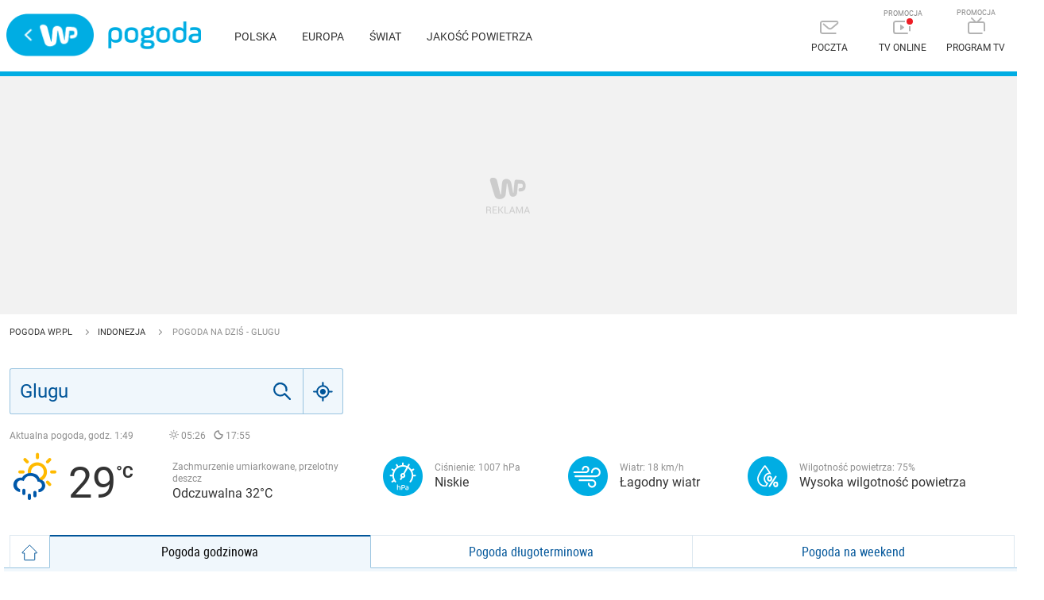

--- FILE ---
content_type: text/html; charset=utf-8
request_url: https://pogoda.wp.pl/pogoda-na-dzis/glugu/7036692
body_size: 72485
content:
<!doctype html>
<html data-n-head-ssr>
<head>
	<title>Pogoda Glugu - prognoza godzinowa na dziś - WP.pl</title><meta data-n-head="ssr" charset="utf-8"><meta data-n-head="ssr" name="viewport" content="width=device-width, initial-scale=1"><meta data-n-head="ssr" name="author" content="Wirtualna Polska Media"><meta data-n-head="ssr" name="robots" content="NOODP"><meta data-n-head="ssr" name="language" content="pl"><meta data-n-head="ssr" name="logo" content="https://v.wpimg.pl/b2RhLnBuTVMzCjpdbQ5ARnBSbg0yHT1BJgxuQmAAQAhwRyUDIxIHQX0EIwktWg5dNQcTHi0SDVYzRjwAJVcf"><meta data-n-head="ssr" data-hid="og:image" property="og:image" content="https://v.wpimg.pl/XzEyOC5wdxskGzlwGgx6DmdDbSBFHwcKKh4gJ1RVdFgwW3VhGgQsGzEQLGxTFi4TJhYhHARFYFQ1FyhhSA"><meta data-n-head="ssr" data-hid="og:url" property="og:url" content="https://pogoda.wp.pl"><meta data-n-head="ssr" property="og:site_name" content="https://pogoda.wp.pl"><meta data-n-head="ssr" data-hid="og:type" property="og:type" content="website"><meta data-n-head="ssr" property="og:locale" content="pl_PL"><meta data-n-head="ssr" name="google-site-verification" content="RCgsopChr4I-gwsar6utLms3HxO6lrgw6GO3SfzHsQg"><meta data-n-head="ssr" name="breakpoints" content="1267"><meta data-n-head="ssr" name="content-width" content="946, 1266"><meta data-n-head="ssr" data-hid="description" name="description" content="Prognoza pogody dla miejscowości: Glugu. Aktualne dane pogodowe godzinowe znajdziesz w Pogoda.WP.pl"><meta data-n-head="ssr" data-hid="og:title" property="og:title" content="Pogoda Glugu - prognoza godzinowa na dziś - WP.pl"><meta data-n-head="ssr" data-hid="og:description" property="og:description" content="Prognoza pogody dla miejscowości: Glugu. Aktualne dane pogodowe godzinowe znajdziesz w Pogoda.WP.pl"><meta data-n-head="ssr" data-hid="keywords" property="keywords" content="pogoda, pogoda na dziś, pogoda na dziś Glugu, Glugu"><meta data-n-head="ssr" name="robots" content="noindex"><link data-n-head="ssr" rel="preconnect" href="https://static.criteo.net"><link data-n-head="ssr" rel="preconnect" href="https://ls.hit.gemius.pl"><link data-n-head="ssr" rel="preconnect" href="https://securepubads.g.doubleclick.net"><link data-n-head="ssr" rel="preconnect" href="https://connect.facebook.net"><link data-n-head="ssr" rel="preconnect" href="https://www.googletagservices.com"><link data-n-head="ssr" rel="icon" sizes="32x32" href="https://v.wpimg.pl/XzMyLnBudxssGzpdbQ56Dm9Dbg0yHQcKIh4jCiNXdFg4W3ZMbQYsGzkQL0EkFC4TLhYiMXFHdgojHm4T"><link data-n-head="ssr" rel="icon" sizes="128x128" href="https://v.wpimg.pl/XzEyOC5wdxskGzlwGgx6DmdDbSBFHwcKKh4gJ1RVdFgwW3VhGgQsGzEQLGxTFi4TJhYhHARFYFQ1FyhhSA"><link data-n-head="ssr" rel="icon" sizes="256x256" href="https://v.wpimg.pl/XzI1Ni5wdxsoUzhaGgx6DmsLbApFHwcKJlYhDVRVdFg8E3RLGgQsGz1YLUZTFi4TKl4gNgdCblQ5XylLSA"><link data-n-head="ssr" rel="icon" sizes="512x512" href="https://v.wpimg.pl/XzUxMi5wdxs0GjtaGgx6DndCbwpFHwcKOh8iDVRVdFggWndLGgQsGyERLkZTFi4TNhcjNgBGalQlFipLSA"><link data-n-head="ssr" rel="canonical" href="https://pogoda.wp.pl/pogoda-na-dzis/glugu/7036692"><script vmid="hbcfg" type="application/javascript" src="https://pogoda.wp.pl/[base64]"></script><script data-n-head="ssr" vmid="cfg">window.WP = window.WP || [];window.wp_sn = "pogoda";window.wp_push_notification_on = true;window.appVersion = "1.0.17";window.wp_dot_addparams = {ctype: "weather"};window.wp_spa_config = {
          platform: 'desktop',
          desktop: {
            dot: {
              base: "pogoda",
              bunches: {
                index: 591,
                category: 235920,
                weather: 235921,
                map: 591
              }
            }
          },
          mobile: {
            dot: {
              base: "pogoda",
              bunches: {
                index: 231793,
                category: 231794,
                weather: 235922,
                map: 231793
              }
            }
          },
          payload: {
            dot: {
              ctype: window.wp_dot_addparams.ctype,
              href: window.location.origin + '/pogoda-na-dzis/glugu/7036692',
              canonical: window.location.origin + '/pogoda-na-dzis/glugu/7036692'
            }
          }
        };window.WP.push(function() {window.WP.gaf.loadAndRunBunch();});var wp_hj_id = 1994751;var sourceArea = {};var screeningv2 = true</script><script vmid="ldjson" type="application/ld+json">{"@context":"https://schema.org","@type":"BreadcrumbList","itemListElement":[{"@type":"ListItem","position":1,"item":{"@id":"/","name":"Pogoda WP.pl","@type":"WebPage"}},{"@type":"ListItem","position":2,"item":{"@id":"/miasta/indonezja","name":"Indonezja","@type":"WebPage"}},{"@type":"ListItem","position":3,"item":{"@id":"","name":"Pogoda na dziś - Glugu","@type":"WebPage"}}]}</script><script vmid="ldjson" type="application/ld+json">{"@context":"https://schema.org","@type":"Place","address":{"@type":"PostalAddress","addressLocality":"Glugu","addressRegion":"East Java","addressCountry":"ID"},"geo":{"@type":"GeoCoordinates","latitude":-7.0883,"longitude":112.426,"addressCountry":"ID"},"name":"Glugu"}</script><script vmid="ldjson" type="application/ld+json">{"@context":"https://schema.org","@type":"WebPage","name":"Pogoda Glugu - prognoza godzinowa na dziś","description":"Prognoza pogody dla miejscowości: Glugu, East Java, Indonezja.","publisher":{"@type":"Organization","name":"Wirtualna Polska"}}</script><style data-vue-ssr-id="7e5e7bdb:0 1ff4c59c:0 7f784501:0 41b11fce:0 e7856488:0 e9c7a580:0 7c2df441:0 ce1afd00:0 47134e03:0 c4e1ee18:0 213b8be8:0 5f2b0661:0 6def28c0:0 9e95e312:0 4bb04715:0 30b98fb3:0 399d148f:0 1c30764c:0 5bc85262:0 38215d7a:0 4e344b87:0">.clearfix:after{content:"";display:table;clear:both}a,abbr,acronym,address,applet,article,aside,audio,b,big,blockquote,body,button,canvas,caption,center,cite,code,dd,del,details,dfn,div,dl,dt,em,embed,fieldset,figcaption,figure,footer,form,h1,h2,h3,h4,h5,h6,header,hgroup,html,i,iframe,img,input,ins,kbd,label,legend,li,mark,menu,nav,object,ol,output,p,pre,q,ruby,s,samp,section,small,span,strike,strong,sub,summary,sup,table,tbody,td,tfoot,th,thead,time,tr,tt,u,ul,var,video{margin:0;padding:0;border:0;font-size:100%;font:inherit;vertical-align:baseline}article,aside,details,figcaption,figure,footer,header,hgroup,menu,nav,section{display:block}button{border:0;font-family:"Roboto",sans-serif;color:#333;cursor:pointer;box-sizing:content-box;background-color:transparent}ol,ul{list-style:none}a{text-decoration:none;color:#333}mark{color:#fff}blockquote,q{quotes:none}blockquote:after,blockquote:before,q:after,q:before{content:"";content:none}table{border-collapse:collapse;border-spacing:0}strong{font-weight:700}button,input[type=email],input[type=password],input[type=submit],input[type=text]{-webkit-appearance:none;-moz-appearance:none;appearance:none}button:focus,input:focus{outline:0}@font-face{font-family:"Roboto";font-style:normal;font-weight:400;font-display:fallback;src:local("Roboto Regular"),url(https://fonts.wpcdn.pl/roboto/woff2/Roboto-Regular.woff2) format("woff2"),url(https://fonts.wpcdn.pl/roboto/woff/Roboto-Regular.woff) format("woff"),url(https://fonts.wpcdn.pl/roboto/ttf/Roboto-Regular.ttf) format("truetype")}@font-face{font-family:"Roboto";font-style:normal;font-weight:700;font-display:fallback;src:local("Roboto Bold"),url(https://fonts.wpcdn.pl/roboto/woff2/Roboto-Bold.woff2) format("woff2"),url(https://fonts.wpcdn.pl/roboto/woff/Roboto-Bold.woff) format("woff"),url(https://fonts.wpcdn.pl/roboto/ttf/Roboto-Bold.ttf) format("truetype")}@font-face{font-family:"Roboto Condensed";font-style:normal;font-weight:400;font-display:fallback;src:local("Roboto Condensed Regular"),url(https://fonts.wpcdn.pl/roboto/woff2/RobotoCondensed-Regular.woff2) format("woff2"),url(https://fonts.wpcdn.pl/roboto/woff/RobotoCondensed-Regular.woff) format("woff"),url(https://fonts.wpcdn.pl/roboto/ttf/RobotoCondensed-Regular.ttf) format("truetype")}@font-face{font-family:"Roboto Condensed";font-style:normal;font-weight:700;font-display:fallback;src:local("Roboto Condensed Bold"),url(https://fonts.wpcdn.pl/roboto/woff2/RobotoCondensed-Bold.woff2) format("woff2"),url(https://fonts.wpcdn.pl/roboto/woff/RobotoCondensed-Bold.woff) format("woff"),url(https://fonts.wpcdn.pl/roboto/ttf/RobotoCondensed-Bold.ttf) format("truetype")}@font-face{font-family:"weather";src:url([data-uri]) format("woff2"),url(/_nuxt/fonts/icons-weather.e90863b.woff) format("woff");font-weight:400;font-style:normal}i.i{font-family:"weather"!important;speak:none;font-style:normal;font-weight:400;font-feature-settings:normal;font-variant:normal;text-transform:none;line-height:1;-webkit-font-smoothing:antialiased;-moz-osx-font-smoothing:grayscale}.icon-61 .path1:before{content:"";color:#ffba00}.icon-61 .path2:before{content:"";margin-left:-.8984375em;color:#0058aa}.icon-62 .path1:before{content:"";color:#ffba00}.icon-62 .path2:before{content:"";margin-left:-.8974609375em;color:#0058aa}.icon-63 .path1:before{content:"";color:#ffba00}.icon-63 .path2:before{content:"";margin-left:-.92578125em;color:#0058aa}.icon-64 .path1:before{content:"";color:#ffba00}.icon-64 .path2:before{content:"";margin-left:-.8955078125em;color:#0058aa}.icon-65 .path1:before{content:"";color:#ffba00}.icon-65 .path2:before{content:"";color:#0058aa;margin-left:-.8955078125em}.icon-51:before{content:"";color:#ffba00}.icon-52 .path1:before{content:"";color:#ffba00}.icon-52 .path2:before{content:"";margin-left:-1.123046875em;color:#0058aa}.icon-53:before{content:"";color:#0058aa}.icon-54 .path1:before{content:"";color:#ffba00}.icon-54 .path2:before{content:"";margin-left:-.869140625em;color:#0058aa}.icon-55 .path1:before{content:"";color:#ffba00}.icon-55 .path2:before{content:"";margin-left:-.8955078125em;color:#0058aa}.icon-56 .path1:before{content:"";color:#ffba00}.icon-56 .path2:before{content:"";margin-left:-.8837890625em;color:#0058aa}.icon-57 .path1:before{content:"";color:#ffba00}.icon-57 .path2:before{content:"";margin-left:-.91015625em;color:#0058aa}.icon-58 .path1:before{content:"";color:#ffba00}.icon-58 .path2:before{content:"";margin-left:-.9091796875em;color:#0058aa}.icon-59 .path1:before{content:"";color:#ffba00}.icon-59 .path2:before{content:"";margin-left:-.912109375em;color:#0058aa}.icon-60 .path1:before{content:"";color:#ffba00}.icon-60 .path2:before{content:"";margin-left:-.9384765625em;color:#0058aa}.icon-45:before{content:"";color:#0058aa}.icon-44:before{content:"";color:#0058aa}.icon-43:before{content:"";color:#0058aa}.icon-42:before{content:"";color:#0058aa}.icon-41:before{content:"";color:#0058aa}.icon-46:before{content:"";color:#0058aa}.icon-47:before{content:"";color:#0058aa}.icon-48:before{content:"";color:#0058aa}.icon-49:before{content:"";color:#0058aa}.icon-50 .path1:before{content:"";color:#ffba00}.icon-50 .path2:before{content:"";margin-left:-.9833984375em;color:#0058aa}.icon-31:before{content:"";color:#0058aa}.icon-32:before{content:"";color:#0058aa}.icon-33:before{content:"";color:#0058aa}.icon-34:before{content:"";color:#0058aa}.icon-35:before{content:"";color:#0058aa}.icon-36:before{content:"";color:#0058aa}.icon-37:before{content:"";color:#0058aa}.icon-38:before{content:"";color:#0058aa}.icon-39:before{content:"";color:#0058aa}.icon-40:before{content:"";color:#0058aa}.icon-21:before{content:"";color:#0058aa}.icon-22:before{content:"";color:#0058aa}.icon-23:before{content:"";color:#0058aa}.icon-24:before{content:"";color:#0058aa}.icon-25:before{content:"";color:#0058aa}.icon-26:before{content:"";color:#0058aa}.icon-27:before{content:"";color:#0058aa}.icon-28:before{content:"";color:#0058aa}.icon-29:before{content:"";color:#0058aa}.icon-30:before{content:"";color:#0058aa}.icon-11 .path1:before{content:"";color:#0058aa}.icon-11 .path2:before{content:"";margin-left:-1em;color:#ffba00}.icon-12:before{content:"";color:#0058aa}.icon-13:before{content:"";color:#0058aa}.icon-14:before{content:"";color:#0058aa}.icon-15:before{content:"";color:#0058aa}.icon-16:before{content:"";color:#0058aa}.icon-17:before{content:"";color:#0058aa}.icon-18:before{content:"";color:#0058aa}.icon-19:before{content:"";color:#0058aa}.icon-20:before{content:"";color:#0058aa}.icon-1 .path1:before{content:"";color:#0058aa}.icon-1 .path2:before{content:"";margin-left:-.9560546875em;color:#ffba00}.icon-2 .path1:before{content:"";color:#0058aa}.icon-2 .path2:before{content:"";margin-left:-.8408203125em;color:#ffba00}.icon-3 .path1:before{content:"";color:#0058aa}.icon-3 .path2:before{content:"";margin-left:-.9130859375em;color:#ffba00}.icon-4 .path1:before{content:"";color:#ffba00}.icon-4 .path2:before{content:"";margin-left:-1em;color:#0058aa}.icon-5 .path1:before{content:"";color:#ffba00}.icon-5 .path2:before{content:"";margin-left:-1em;color:#0058aa}.icon-6 .path1:before{content:"";color:#ffba00}.icon-6 .path2:before{content:"";margin-left:-1em;color:#0058aa}.icon-7 .path1:before{content:"";color:#ffba00}.icon-7 .path2:before{content:"";margin-left:-1em;color:#0058aa}.icon-8 .path1:before{content:"";color:#ffba00}.icon-8 .path2:before{content:"";margin-left:-1em;color:#0058aa}.icon-9 .path1:before{content:"";color:#ffba00}.icon-9 .path2:before{content:"";margin-left:-.927734375em;color:#0058aa}.icon-10 .path1:before{content:"";color:#0058aa}.icon-10 .path2:before{content:"";margin-left:-.927734375em;color:#ffba00}body,html{max-width:100%}body{font-size:10px;line-height:1.33;color:#333;font-family:"Roboto",sans-serif;-webkit-tap-highlight-color:rgba(255,255,255,0);min-height:700px;overflow-x:hidden}.grid-container{width:1266px;display:flex}@media(max-width:1266px){.desktop .grid-container{position:relative;width:946px}}.mobile .grid-container{display:block;width:auto}.grid-left{flex:940px;margin-right:20px}@media(max-width:1266px){.desktop .grid-left{margin-right:0}}.mobile .grid-left{width:auto;margin-right:0;flex:none}.grid-right{position:relative;flex:306px;margin-bottom:20px;min-width:306px}@media(max-width:1266px){.desktop .grid-right.narrow{position:absolute;right:0}.desktop .grid-right.wide{display:none}}.mobile .grid-right{width:auto;flex:none;display:none}::-moz-placeholder{color:#b0b0b0}::placeholder{color:#b0b0b0}:-ms-input-placeholder{color:#b0b0b0}.logo-wp{background:transparent url([data-uri]) no-repeat 50%;background-size:contain}.logo-pogoda{background:transparent url([data-uri]) no-repeat 50%;background-size:contain}.layout{width:1266px;margin:0 auto}@media(max-width:1266px){.desktop .layout{width:946px}}.mobile .layout{width:auto;max-width:520px;padding:0 12px}.content{background:#fff;z-index:0;position:relative;padding:12px}div:not(:empty)+div[class*=h300]~.content,div[class*=h300]+div:not(:empty)~.content{overflow:hidden}.go:after{content:"";display:inline-block;width:5px;height:5px;border-top:1px solid #fff;border-right:1px solid #fff;transform:rotate(45deg);margin-left:3px}#WP-cookie-info{position:fixed!important;bottom:0;width:100%}img{display:block}.highlight{background-color:#f0f7fc;padding-bottom:30px;padding-top:20px;border-top:1px solid #99c4e0;margin-top:-1px}.desktop .highlight{margin-left:calc(-50vw + 50%);margin-right:calc(-50vw + 50%);padding-left:calc(50vw - 50%);padding-right:calc(50vw - 50%)}.mobile .highlight{margin-left:-12px;margin-right:-12px;text-align:center;padding:20px 12px 12px}.icon-wind:before{background:url([data-uri]) no-repeat}.icon-rain{background:url([data-uri]) no-repeat 0;padding-left:14px;background-size:7px}.icon-sleet{background:url([data-uri]) no-repeat 0;padding-left:21px;background-size:14px}.icon-snow{background:url([data-uri]) no-repeat 0;padding-left:18px;background-size:11px}.button-wide{display:table;margin:20px auto;width:300px;font-size:14px;text-transform:uppercase;text-align:center;font-family:"Roboto Condensed",sans-serif;color:#059;border:1px solid #99c4e0;border-radius:3px;line-height:37px}.button-wide:hover{opacity:.8}.separate-bottom{padding-bottom:40px}.mobile .separate-bottom{padding-bottom:24px}.separate-top{padding-top:40px}.mobile .separate-top{padding-top:24px}.flex-wrapper{display:flex;margin:0 -10px}.flex-wrapper__col{padding:10px}.flex-wrapper__col--stretched{flex:1}.flex-wrapper--wrap{flex-wrap:wrap}.flex-wrapper--column{flex-direction:column}.mobile .flex-wrapper{flex-direction:column;margin-top:10px}.mobile .flex-wrapper__col{padding:0 10px}.mobile .flex-wrapper .flex-wrapper__col--last{order:3}
:root{--vs-colors--lightest:rgba(60,60,60,0.26);--vs-colors--light:rgba(60,60,60,0.5);--vs-colors--dark:#333;--vs-colors--darkest:rgba(0,0,0,0.15);--vs-search-input-color:inherit;--vs-search-input-placeholder-color:inherit;--vs-font-size:1rem;--vs-line-height:1.4;--vs-state-disabled-bg:#f8f8f8;--vs-state-disabled-color:var(--vs-colors--light);--vs-state-disabled-controls-color:var(--vs-colors--light);--vs-state-disabled-cursor:not-allowed;--vs-border-color:var(--vs-colors--lightest);--vs-border-width:1px;--vs-border-style:solid;--vs-border-radius:4px;--vs-actions-padding:4px 6px 0 3px;--vs-controls-color:var(--vs-colors--light);--vs-controls-size:1;--vs-controls--deselect-text-shadow:0 1px 0 #fff;--vs-selected-bg:#f0f0f0;--vs-selected-color:var(--vs-colors--dark);--vs-selected-border-color:var(--vs-border-color);--vs-selected-border-style:var(--vs-border-style);--vs-selected-border-width:var(--vs-border-width);--vs-dropdown-bg:#fff;--vs-dropdown-color:inherit;--vs-dropdown-z-index:1000;--vs-dropdown-min-width:160px;--vs-dropdown-max-height:350px;--vs-dropdown-box-shadow:0px 3px 6px 0px var(--vs-colors--darkest);--vs-dropdown-option-bg:#000;--vs-dropdown-option-color:var(--vs-dropdown-color);--vs-dropdown-option-padding:3px 20px;--vs-dropdown-option--active-bg:#5897fb;--vs-dropdown-option--active-color:#fff;--vs-dropdown-option--deselect-bg:#fb5858;--vs-dropdown-option--deselect-color:#fff;--vs-transition-timing-function:cubic-bezier(1,-0.115,0.975,0.855);--vs-transition-duration:150ms}.v-select{font-family:inherit;position:relative}.v-select,.v-select *{box-sizing:border-box}:root{--vs-transition-timing-function:cubic-bezier(1,0.5,0.8,1);--vs-transition-duration:0.15s}@-webkit-keyframes vSelectSpinner{0%{transform:rotate(0deg)}to{transform:rotate(1turn)}}@keyframes vSelectSpinner{0%{transform:rotate(0deg)}to{transform:rotate(1turn)}}.vs__fade-enter-active,.vs__fade-leave-active{pointer-events:none;transition:opacity .15s cubic-bezier(1,.5,.8,1);transition:opacity var(--vs-transition-duration) var(--vs-transition-timing-function)}.vs__fade-enter,.vs__fade-leave-to{opacity:0}:root{--vs-disabled-bg:var(--vs-state-disabled-bg);--vs-disabled-color:var(--vs-state-disabled-color);--vs-disabled-cursor:var(--vs-state-disabled-cursor)}.vs--disabled .vs__clear,.vs--disabled .vs__dropdown-toggle,.vs--disabled .vs__open-indicator,.vs--disabled .vs__search,.vs--disabled .vs__selected{background-color:#f8f8f8;background-color:var(--vs-disabled-bg);cursor:not-allowed;cursor:var(--vs-disabled-cursor)}.v-select[dir=rtl] .vs__actions{padding:0 3px 0 6px}.v-select[dir=rtl] .vs__clear{margin-left:6px;margin-right:0}.v-select[dir=rtl] .vs__deselect{margin-left:0;margin-right:2px}.v-select[dir=rtl] .vs__dropdown-menu{text-align:right}.vs__dropdown-toggle{-webkit-appearance:none;-moz-appearance:none;appearance:none;background:none;border:1px solid rgba(60,60,60,.26);border:var(--vs-border-width) var(--vs-border-style) var(--vs-border-color);border-radius:4px;border-radius:var(--vs-border-radius);display:flex;padding:0 0 4px;white-space:normal}.vs__selected-options{display:flex;flex-basis:100%;flex-grow:1;flex-wrap:wrap;padding:0 2px;position:relative}.vs__actions{align-items:center;display:flex;padding:4px 6px 0 3px;padding:var(--vs-actions-padding)}.vs--searchable .vs__dropdown-toggle{cursor:text}.vs--unsearchable .vs__dropdown-toggle{cursor:pointer}.vs--open .vs__dropdown-toggle{border-bottom-color:transparent;border-bottom-left-radius:0;border-bottom-right-radius:0}.vs__open-indicator{fill:rgba(60,60,60,.5);fill:var(--vs-controls-color);transform:scale(1);transform:scale(var(--vs-controls-size));transition:transform .15s cubic-bezier(1,.5,.8,1);transition:transform var(--vs-transition-duration) var(--vs-transition-timing-function);transition-timing-function:cubic-bezier(1,.5,.8,1);transition-timing-function:var(--vs-transition-timing-function)}.vs--open .vs__open-indicator{transform:rotate(180deg) scale(1);transform:rotate(180deg) scale(var(--vs-controls-size))}.vs--loading .vs__open-indicator{opacity:0}.vs__clear{fill:rgba(60,60,60,.5);fill:var(--vs-controls-color);background-color:transparent;border:0;cursor:pointer;margin-right:8px;padding:0}.vs__dropdown-menu{background:#fff;background:var(--vs-dropdown-bg);border:1px solid rgba(60,60,60,.26);border:var(--vs-border-width) var(--vs-border-style) var(--vs-border-color);border-radius:0 0 4px 4px;border-radius:0 0 var(--vs-border-radius) var(--vs-border-radius);border-top-style:none;box-shadow:0 3px 6px 0 rgba(0,0,0,.15);box-shadow:var(--vs-dropdown-box-shadow);box-sizing:border-box;color:inherit;color:var(--vs-dropdown-color);display:block;left:0;list-style:none;margin:0;max-height:350px;max-height:var(--vs-dropdown-max-height);min-width:160px;min-width:var(--vs-dropdown-min-width);overflow-y:auto;padding:5px 0;position:absolute;text-align:left;top:calc(100% - 1px);top:calc(100% - var(--vs-border-width));width:100%;z-index:1000;z-index:var(--vs-dropdown-z-index)}.vs__no-options{text-align:center}.vs__dropdown-option{clear:both;color:inherit;color:var(--vs-dropdown-option-color);cursor:pointer;display:block;line-height:1.42857143;padding:3px 20px;padding:var(--vs-dropdown-option-padding);white-space:nowrap}.vs__dropdown-option--highlight{background:#5897fb;background:var(--vs-dropdown-option--active-bg);color:#fff;color:var(--vs-dropdown-option--active-color)}.vs__dropdown-option--deselect{background:#fb5858;background:var(--vs-dropdown-option--deselect-bg);color:#fff;color:var(--vs-dropdown-option--deselect-color)}.vs__dropdown-option--disabled{background:#f8f8f8;background:var(--vs-state-disabled-bg);color:rgba(60,60,60,.5);color:var(--vs-state-disabled-color);cursor:not-allowed;cursor:var(--vs-state-disabled-cursor)}.vs__selected{align-items:center;background-color:#f0f0f0;background-color:var(--vs-selected-bg);border:1px solid rgba(60,60,60,.26);border:var(--vs-selected-border-width) var(--vs-selected-border-style) var(--vs-selected-border-color);border-radius:4px;border-radius:var(--vs-border-radius);color:#333;color:var(--vs-selected-color);display:flex;line-height:1.4;line-height:var(--vs-line-height);margin:4px 2px 0;padding:0 .25em;z-index:0}.vs__deselect{fill:rgba(60,60,60,.5);fill:var(--vs-controls-color);-webkit-appearance:none;-moz-appearance:none;appearance:none;background:none;border:0;cursor:pointer;display:inline-flex;margin-left:4px;padding:0;text-shadow:0 1px 0 #fff;text-shadow:var(--vs-controls--deselect-text-shadow)}.vs--single .vs__selected{background-color:transparent;border-color:transparent}.vs--single.vs--loading .vs__selected,.vs--single.vs--open .vs__selected{opacity:.4;position:absolute}.vs--single.vs--searching .vs__selected{display:none}.vs__search::-webkit-search-cancel-button{display:none}.vs__search::-ms-clear,.vs__search::-webkit-search-decoration,.vs__search::-webkit-search-results-button,.vs__search::-webkit-search-results-decoration{display:none}.vs__search,.vs__search:focus{-webkit-appearance:none;-moz-appearance:none;appearance:none;background:none;border:1px solid transparent;border-left:none;box-shadow:none;color:inherit;color:var(--vs-search-input-color);flex-grow:1;font-size:1rem;font-size:var(--vs-font-size);line-height:1.4;line-height:var(--vs-line-height);margin:4px 0 0;max-width:100%;outline:none;padding:0 7px;width:0;z-index:1}.vs__search::-moz-placeholder{color:inherit;color:var(--vs-search-input-placeholder-color)}.vs__search::placeholder{color:inherit;color:var(--vs-search-input-placeholder-color)}.vs--unsearchable .vs__search{opacity:1}.vs--unsearchable:not(.vs--disabled) .vs__search{cursor:pointer}.vs--single.vs--searching:not(.vs--open):not(.vs--loading) .vs__search{opacity:.2}.vs__spinner{align-self:center;-webkit-animation:vSelectSpinner 1.1s linear infinite;animation:vSelectSpinner 1.1s linear infinite;border:.9em solid hsla(0,0%,39%,.1);border-left-color:rgba(60,60,60,.45);font-size:5px;opacity:0;overflow:hidden;text-indent:-9999em;transform:translateZ(0) scale(var(--vs-controls-size));transform:translateZ(0) scale(var(--vs-controls--spinner-size,var(--vs-controls-size)));transition:opacity .1s}.vs__spinner,.vs__spinner:after{border-radius:50%;height:5em;transform:scale(var(--vs-controls-size));transform:scale(var(--vs-controls--spinner-size,var(--vs-controls-size)));width:5em}.vs--loading .vs__spinner{opacity:1}
.nuxt-progress{position:fixed;top:0;left:0;right:0;height:2px;width:0;opacity:1;transition:width .1s,opacity .4s;background-color:#ec2402;z-index:999999}.nuxt-progress.nuxt-progress-notransition{transition:none}.nuxt-progress-failed{background-color:red}
.clearfix_\+Vl9n:after{content:"";display:table;clear:both}.placeholder_ADEjU{background:#f2f2f2 url([data-uri]) no-repeat 50%}.sticky_PtoWo{position:-webkit-sticky;position:sticky;top:15px}.padding_NHuXq{padding:15px 0}.mobile_u145I .padding_NHuXq{padding:12px 0}.desktop_wI2iV .stretched_T0-Fw{margin-left:calc(-50vw + 50%);margin-right:calc(-50vw + 50%);padding-left:calc(50vw - 50%);padding-right:calc(50vw - 50%)}.mobile_u145I .stretched_T0-Fw{margin-left:-12px;margin-right:-12px}.margin_eX6tI>div{margin:15px auto}.wrapper_t9wwt{display:flow-root}.h120_brKH3{min-height:120px}.h200_PjMAd{min-height:200px}.h250_Ve\+ez{min-height:250px}.h300_B05C9{min-height:300px}.h600_4oaNe{min-height:600px}
.clearfix[data-v-a2aaa6ea]:after{content:"";display:table;clear:both}.mainheader[data-v-a2aaa6ea]{position:relative;height:90px;border-bottom:6px solid #00ade3;background-color:#fff;z-index:2}.mobile .mainheader[data-v-a2aaa6ea]{height:50px;border-bottom-width:3px}.layout[data-v-a2aaa6ea]{padding-right:0}.headerleft[data-v-a2aaa6ea]{float:left;margin-top:17px}.mobile .headerleft[data-v-a2aaa6ea]{margin-top:4px}.headerright[data-v-a2aaa6ea]{float:right;margin-top:12px}.mobile .headerright[data-v-a2aaa6ea]{margin-top:0}.logo[data-v-a2aaa6ea]{display:inline-block;vertical-align:middle;font-size:0}.logo[data-v-a2aaa6ea]:hover{opacity:.7}.logo-wp[data-v-a2aaa6ea]{width:112px;height:54px;margin-right:15px}.mobile .logo-wp[data-v-a2aaa6ea]{width:86px;height:42px;margin-right:5px}.logo-pogoda[data-v-a2aaa6ea]{width:117px;height:35px}.mobile .logo-pogoda[data-v-a2aaa6ea]{width:67px;height:25px}.menuicons[data-v-a2aaa6ea]{vertical-align:middle}.item[data-v-a2aaa6ea],.menuicons[data-v-a2aaa6ea]{display:inline-block}.item[data-v-a2aaa6ea]{width:90px;padding:10px 0;text-transform:uppercase;text-align:center;font-size:0}.item[data-v-a2aaa6ea]:hover,.item:hover svg[data-v-a2aaa6ea]{color:#005499}.item svg[data-v-a2aaa6ea]{display:inline-block;margin:0 auto 10px;color:#b3b3b3}.mobile .item svg[data-v-a2aaa6ea]{color:#000;margin:0}.item span[data-v-a2aaa6ea]{display:block;font-size:12px}.mobile .item span[data-v-a2aaa6ea]{display:none}.mobile .item[data-v-a2aaa6ea]{width:24px;padding:17px}@media(max-width:1266px){.desktop .item[data-v-a2aaa6ea]{width:80px}}.desktop .item__promo[data-v-a2aaa6ea]{position:relative}.desktop .item__promo[data-v-a2aaa6ea]:before{content:"PROMOCJA";font-size:9px;line-height:1;color:#888;position:absolute;top:0;width:100%;display:block}.hamburger[data-v-a2aaa6ea]{background-color:transparent;transition:background-color .6s}.hamburger svg[data-v-a2aaa6ea]{height:17px;width:22px}.hamburger svg g[data-v-a2aaa6ea]{fill:#000;transition:fill .6s}.menu[data-v-a2aaa6ea]{display:inline-block;vertical-align:middle;margin-top:-7px;margin-left:40px;position:relative;top:5px}.menu a[data-v-a2aaa6ea]{font-size:14px;text-transform:uppercase;margin-right:30px}.menu a[data-v-a2aaa6ea]:hover{color:#059}@media(max-width:1266px){.desktop .menu[data-v-a2aaa6ea]{max-width:350px;line-height:30px;top:7px}}.mobile .menu[data-v-a2aaa6ea]{display:block;position:absolute;top:50px;left:0;width:100%;background-color:#00ade3;margin:0;padding:0 10px;box-shadow:0 5px 5px rgba(0,0,0,.3);max-height:0;transition:max-height .5s cubic-bezier(.19,1,.22,1);overflow:hidden;z-index:301}.mobile .menu a[data-v-a2aaa6ea]{color:#fff;display:block;line-height:50px;font-size:14px}.mobile .menu a+a[data-v-a2aaa6ea]{border-top:1px solid hsla(0,0%,100%,.2)}.mobile .on .menu[data-v-a2aaa6ea]{max-height:255px}.on .hamburger[data-v-a2aaa6ea]{background-color:#00ade3}.on .hamburger g[data-v-a2aaa6ea]{fill:#fff}
.clearfix[data-v-49397b0b]:after{content:"";display:table;clear:both}.breadcrumbs[data-v-49397b0b]{padding-top:12px;text-transform:uppercase}.mobile .breadcrumbs[data-v-49397b0b]{padding-bottom:16px}.go[data-v-49397b0b]{font-size:11px;line-height:2;margin-right:12px;white-space:nowrap}.go[data-v-49397b0b]:after{position:relative;border-color:#8f8f8f;width:4px;height:4px;top:-1px;margin-left:12px}a.go[data-v-49397b0b]:hover{opacity:.7}span.go[data-v-49397b0b]{color:#8f8f8f}span.go[data-v-49397b0b]:after{content:normal}
.clearfix_f9Sdp:after{content:"";display:table;clear:both}.stickywrapper_Glr8R{height:1200px;margin-bottom:20px}
.clearfix[data-v-189f387a]:after{content:"";display:table;clear:both}.desktop .search[data-v-189f387a]{width:420px}.nearby[data-v-189f387a]{margin-top:20px;padding-top:1px;clear:both}.closest-header[data-v-189f387a]{margin-top:40px}.mobile .grid-container.separate-top[data-v-189f387a]{padding-top:0}@media(max-width:1266px){.desktop .list[data-v-189f387a]{width:620px}}@media(max-width:1266px){.desktop .nextdays[data-v-189f387a]{display:none}}
.clearfix[data-v-192ea3fd]:after{content:"";display:table;clear:both}.position-relative[data-v-192ea3fd]{position:relative}.desktop .search[data-v-192ea3fd]{width:420px}@media (max-width:1266px){.air-quality-forecast-container[data-v-192ea3fd]{order:3}}
.clearfix[data-v-01b20074]:after{content:"";display:table;clear:both}.search[data-v-01b20074]{position:relative;height:58px;box-sizing:border-box;border-radius:3px;color:#059;width:100%;background-color:#f0f7fc;white-space:nowrap;font-size:0}.search[data-v-01b20074]:focus{outline:0}.dropdown[data-v-01b20074]{position:absolute;left:0;right:0;top:100%;display:none;padding:0 15px;background-color:#f0f7fc;border:1px solid #99c4e0;border-radius:0 0 3px 3px;border-top:0;box-sizing:border-box;z-index:300;white-space:normal;margin-top:-1px}.results[data-v-01b20074]{border-top:2px solid #059}.results[data-v-01b20074]:not(:empty){padding-top:12px;padding-bottom:12px}.lastresults~.results[data-v-01b20074]{border-top:0;padding-top:0}small[data-v-01b20074]{font-size:12px}li[data-v-01b20074]{font-size:16px;cursor:pointer;padding:7px 15px;margin:0 -15px}li[data-v-01b20074],li a[data-v-01b20074]{display:block}li a[data-v-01b20074]{color:#059}li a[data-v-01b20074]:focus{outline:0;border:0}.back[data-v-01b20074],.geo[data-v-01b20074],form[data-v-01b20074]{display:inline-block;vertical-align:top;box-sizing:border-box;height:100%}form[data-v-01b20074]{width:85%;position:relative}.desktop form[data-v-01b20074]:before{content:"";position:absolute;display:block;left:-3.2%;right:0;height:56px;background-color:#f0f7fc;background-clip:border-box;top:1px;border-radius:3px 0 0 3px}.desktop .search:not(.on) form[data-v-01b20074]:hover:before{background-color:#d6e8f3}.back[data-v-01b20074]{position:relative;width:15%;max-width:3%;border:1px solid #99c4e0;border-radius:3px 0 0 3px;border-right:0;transition:max-width .2s;overflow:hidden;cursor:pointer}.back[data-v-01b20074]:after{position:absolute;top:19px;right:22px;border-color:#059;border-width:4px 4px 0 0;width:13px;height:13px;transform:rotate(-135deg)}.input[data-v-01b20074]{position:relative;width:100%;box-sizing:border-box;border:1px solid #99c4e0;border-left:0;border-radius:0;background:url([data-uri]) no-repeat right 15px center;background-size:22px;padding:0 45px 0 0;font-size:18px;line-height:57px;height:100%;cursor:pointer;color:#059;transition:font-size .2s}.mobile .input[data-v-01b20074]{font-size:21px}[data-v-01b20074]::-moz-placeholder{color:#c3d8e9}[data-v-01b20074]::placeholder{color:#c3d8e9}[data-v-01b20074]:-ms-input-placeholder{color:#c3d8e9}.off[data-v-01b20074]{font-size:24px}.geo[data-v-01b20074]{width:12%;border:1px solid #99c4e0;border-radius:0 3px 3px 0;border-left:0;max-width:12%;transition:max-width .2s;overflow:hidden}.search:not(.on) .geo[data-v-01b20074]:hover{background-color:#d6e8f3}.search:not(.on) .geo:hover .iconbg[data-v-01b20074]{fill:#d6e8f3}.svg[data-v-01b20074]{width:27px;height:27px;position:relative;left:1px}.on[data-v-01b20074]{z-index:100}.on[data-v-01b20074],.on .dropdown[data-v-01b20074]{box-shadow:3px 3px 3px rgba(0,0,0,.1)}.on .dropdown[data-v-01b20074]{display:block}.on .back[data-v-01b20074],.on .dropdown[data-v-01b20074],.on .geo[data-v-01b20074],.on .input[data-v-01b20074]{border-color:#059}.on .back[data-v-01b20074],.on .geo[data-v-01b20074],.on .input[data-v-01b20074]{border-bottom:0}.on .back[data-v-01b20074],.on .input[data-v-01b20074]{-webkit-animation-name:bottom-border-01b20074;animation-name:bottom-border-01b20074;-webkit-animation-duration:.15s;animation-duration:.15s;-webkit-animation-fill-mode:forwards;animation-fill-mode:forwards}@-webkit-keyframes bottom-border-01b20074{0%{border-bottom:1px solid #059}to{border-bottom:0;border-bottom-left-radius:0;border-bottom-right-radius:0}}@keyframes bottom-border-01b20074{0%{border-bottom:1px solid #059}to{border-bottom:0;border-bottom-left-radius:0;border-bottom-right-radius:0}}.on .input[data-v-01b20074]{border-radius:0 3px 3px 0}.on .back[data-v-01b20074]{max-width:15%;border-radius:3px 0 0 3px}.on .geo[data-v-01b20074]{border:0;max-width:0}.selected[data-v-01b20074]{background-color:#ddeaf4}.lastresults[data-v-01b20074]{display:block;font-size:16px;padding-top:10px;color:#8f8f8f;border-top:2px solid #059;margin-bottom:10px}.lastresults[data-v-01b20074]:empty{display:none}.loader[data-v-01b20074]{height:30px;overflow:hidden}.loadersvg[data-v-01b20074]{display:block;width:70px;margin:-18px auto 0}.button-wide[data-v-01b20074]{display:block;margin:14px -15px 0;width:auto;padding:0 11px;background-color:#059;color:#fff;border:0;border-radius:0 0 3px 3px;overflow:hidden;white-space:nowrap;text-overflow:ellipsis}.dropdown[show-animation][data-v-01b20074]{-webkit-animation-name:show-dropdown-01b20074;animation-name:show-dropdown-01b20074;-webkit-animation-delay:.15s;animation-delay:.15s;-webkit-animation-duration:1ms;animation-duration:1ms;-webkit-animation-fill-mode:forwards;animation-fill-mode:forwards;opacity:0}@-webkit-keyframes show-dropdown-01b20074{0%{opacity:0}to{opacity:1}}@keyframes show-dropdown-01b20074{0%{opacity:0}to{opacity:1}}
.clearfix[data-v-e7b091c8]:after{content:"";display:table;clear:both}.forecast[data-v-e7b091c8]{min-height:100px;margin:0 0 20px}.forecast[data-v-e7b091c8]:empty{background-color:#f2f2f2}.mobile .forecast[data-v-e7b091c8]{margin:0}.mobile .forecast .detail[data-v-e7b091c8]:not(:last-child){padding-bottom:15px;border-bottom:1px solid #dde8f0}.smalltop[data-v-e7b091c8]{display:block;color:#8f8f8f;font-size:12px;margin-bottom:14px}.smalltop .i[data-v-e7b091c8]{margin-left:7px}.smalltop .i[data-v-e7b091c8]:before{color:#8f8f8f;margin-right:3px}.mobile .smalltop[data-v-e7b091c8]{line-height:36px;border-bottom:1px solid #dde8f0;text-align:right;margin-bottom:6px}.time[data-v-e7b091c8]{margin-right:35px}.mobile .time[data-v-e7b091c8]{margin-right:15px;float:left}.table[data-v-e7b091c8]{width:100%}.mobile .table tbody[data-v-e7b091c8]{display:block}.table td[data-v-e7b091c8]{vertical-align:top}.table td[data-v-e7b091c8]:nth-child(n+3){padding:4px 15px 0}@media(max-width:1266px){.desktop .table td[data-v-e7b091c8]:nth-child(n+5){display:none}}.mobile .table[data-v-e7b091c8],.mobile .table td[data-v-e7b091c8],.mobile .table tr[data-v-e7b091c8]{display:block}.main[data-v-e7b091c8]{width:200px;padding-left:5px}.main i[data-v-e7b091c8]{font-size:60px}.mobile .main[data-v-e7b091c8]{width:auto}.mobile .main i[data-v-e7b091c8]{font-size:75px;float:left;margin-top:20px;margin-left:17px}.temp[data-v-e7b091c8]{font-size:54px;margin-left:12px}.temp[data-v-e7b091c8],.temp[data-v-e7b091c8]:after{vertical-align:top}.temp[data-v-e7b091c8]:after{content:"°C";font-size:21px;font-weight:700;line-height:2.3}.mobile .temp[data-v-e7b091c8]{float:left;font-size:70px;line-height:76px;margin-left:16px}.mobile .temp[data-v-e7b091c8]:after{font-size:26px;line-height:2.5}.text[data-v-e7b091c8]{max-width:218px;display:inline-block;vertical-align:middle}.text small[data-v-e7b091c8]{font-size:12px;color:#8f8f8f}.text .info[data-v-e7b091c8]{display:block;font-size:16px}.mobile .text[data-v-e7b091c8]{margin-left:16px;width:calc(100% - 150px)}.detail[data-v-e7b091c8]{padding-top:10px}.icon[data-v-e7b091c8]{display:inline-block;vertical-align:middle;width:50px;height:50px;margin-right:13px}.provider[data-v-e7b091c8]{margin-left:5px}
.clearfix[data-v-014cdc31]:after{content:"";display:table;clear:both}.tabs[data-v-014cdc31]{position:relative;font-size:0;z-index:2}.mobile .tabs[data-v-014cdc31]{display:table;position:relative}.tabs .home[data-v-014cdc31]{width:4%}@media(max-width:1266px){.desktop .tabs .home[data-v-014cdc31]{width:7%}}.tabs .home svg[data-v-014cdc31]{vertical-align:middle}.tab[data-v-014cdc31]{display:inline-block;vertical-align:top;width:32%;text-align:center;font-size:16px;line-height:40px;font-family:"Roboto Condensed",sans-serif;color:#059;box-sizing:border-box;border:1px solid #dde8f0;border-bottom-color:transparent}.mobile .tab[data-v-014cdc31]{text-transform:uppercase;width:33%;display:table-cell;font-size:18px;line-height:1.5;vertical-align:middle;padding:16px;border-color:#99c4e0}@media(max-width:520px){.mobile .tab[data-v-014cdc31]{font-size:3.3vw;padding:2vw}}.desktop .tab[data-v-014cdc31]:hover:not(.active){background-color:#f0f7fc;text-decoration:underline;border-bottom:1px solid #99c4e0}@media(max-width:1266px){.desktop .tab[data-v-014cdc31]:not(.home){width:31%}}.tab+.tab[data-v-014cdc31]{border-left:0}.tab.active[data-v-014cdc31]{color:#000;border-bottom-color:#f0f7fc;background-color:#f0f7fc;box-shadow:inset 0 10px 0 -8px #059;border-top:0;border-right:1px solid #99c4e0}.tab+.tab.active[data-v-014cdc31]{margin-left:-1px}.tab.active svg g[data-v-014cdc31]{stroke:#000}.desktop .tab.active[data-v-014cdc31]{padding-top:1px;border-left:1px solid #99c4e0}
.clearfix[data-v-7b766114]:after{content:"";display:table;clear:both}.meteogram[data-v-7b766114]{position:relative;margin-bottom:20px;font-size:12px}@media(max-width:1266px){.desktop .meteogram[data-v-7b766114]{width:918px;margin-left:19px}}.chart[data-v-7b766114]{width:1225px;position:relative;overflow:hidden;font-size:0;margin-left:35px}@media(max-width:1266px){.desktop .chart[data-v-7b766114]{width:868px}}.mobile .chart[data-v-7b766114]{width:auto;margin:0}.shortterm .chart[data-v-7b766114]:after,.shortterm .chart[data-v-7b766114]:before{content:"";display:block;position:absolute;top:0;height:100%;width:14px}.shortterm .chart[data-v-7b766114]:after{right:0;background-image:linear-gradient(270deg,rgba(0,0,0,.1) 0,transparent 90%)}.shortterm .chart[data-v-7b766114]:before{left:0;z-index:2;background-image:linear-gradient(90deg,rgba(0,0,0,.1) 0,transparent 90%)}.wrapper[data-v-7b766114]{transition:transform .5s cubic-bezier(.215,.61,.355,1)}.mobile .wrapper[data-v-7b766114]{overflow:auto;-webkit-overflow-scrolling:touch}.canvas[data-v-7b766114]{background-color:#f2f2f2}.legend-left[data-v-7b766114]{position:absolute;top:0;left:0;width:35px;height:100%;background-color:#fff;padding-top:79px;padding-right:5px;box-sizing:border-box}.longterm .legend-left[data-v-7b766114]{padding-top:67px}.ready .legend-left[data-v-7b766114]{border:1px solid #dde8f0;border-right:0}.temp[data-v-7b766114]{width:17px;height:2px;background-color:#00ade3;vertical-align:middle}.min[data-v-7b766114]{width:20px;height:1px;border-top:1px dashed #00ade3}.longterm .min[data-v-7b766114]{width:23px;height:2px;border-top:0;background-image:linear-gradient(90deg,#059 60%,hsla(0,0%,100%,0) 0);background-position:bottom;background-size:8px 2px;background-repeat:repeat-x}.y[data-v-7b766114]{color:#8f8f8f;margin-bottom:13px;text-align:right}.windlabel[data-v-7b766114]{margin-top:45px;font-size:11px}.x[data-v-7b766114]{line-height:38px}.x[data-v-7b766114],.x figure[data-v-7b766114],.x img[data-v-7b766114]{display:inline-block}.x figure[data-v-7b766114],.x img[data-v-7b766114]{margin-right:7px;vertical-align:middle}.x+.x[data-v-7b766114]{margin-left:20px}.legend-bottom[data-v-7b766114]{height:38px;padding-left:35px;width:100%;background-color:#fff;box-sizing:border-box}@media(max-width:1266px){.desktop .legend-bottom[data-v-7b766114]{width:903px}}.legend-bottom ul[data-v-7b766114]{display:none}.ready .legend-bottom[data-v-7b766114]{border-right:1px solid #dde8f0;border-bottom:1px solid #dde8f0;border-left:1px solid #dde8f0}.ready .legend-bottom ul[data-v-7b766114]{display:block}.mobile .legend-bottom[data-v-7b766114]{padding-left:0}.mobile .legend-bottom li[data-v-7b766114]:nth-of-type(n+3){display:none}.btn[data-v-7b766114]{position:absolute;top:182px;height:60px;width:60px;border-radius:50%;background-color:#059;cursor:pointer;opacity:.7;text-align:center;z-index:2}.btn[data-v-7b766114]:after{border-width:2px;width:8px;height:8px}.desktop .btn[data-v-7b766114]:hover{opacity:1}.desktop .btn[data-v-7b766114]:not(.off):active{transform:translate(1px,1px)}.longterm .desktop .btn[data-v-7b766114]{display:none}.btn.off[data-v-7b766114]{background-color:#8f8f8f}.mobile .btn[data-v-7b766114]{height:45px;width:45px;top:200px}.btn-left[data-v-7b766114]{left:-30px}.btn-left[data-v-7b766114]:after{margin-left:27px;margin-top:25px;transform:rotate(-135deg)}.mobile .btn-left[data-v-7b766114]{display:none}.btn-right[data-v-7b766114]{right:-30px}.btn-right[data-v-7b766114]:after{margin-left:-27px;margin-top:25px}.mobile .btn-right[data-v-7b766114]{right:-23px}.mobile .btn-right[data-v-7b766114]:after{margin-top:17px;margin-left:-24px}.mobile .btn-right.hide[data-v-7b766114]{display:none}
.clearfix[data-v-45255330]:after{content:"";display:table;clear:both}.title[data-v-45255330]{margin:20px 0}.mobile .title[data-v-45255330]{margin:20px 0 16px;text-align:left}.txt[data-v-45255330]{display:inline}.size1[data-v-45255330]{font-size:24px}.mobile .size1[data-v-45255330]{font-size:22px}.size2[data-v-45255330],.sizelink[data-v-45255330]{font-size:24px}.mobile .size2[data-v-45255330],.sizelink[data-v-45255330]{font-size:22px}.size3[data-v-45255330]{font-size:18px}.mobile .size3[data-v-45255330]{font-size:17px}.link+span[data-v-45255330],.link a[data-v-45255330]{color:#059}.link:hover+span[data-v-45255330],.link:hover a[data-v-45255330]{text-decoration:underline}
.clearfix[data-v-4f287fb8]:after{content:"";display:table;clear:both}.N[data-v-4f287fb8]:before{transform:rotate(180deg)}.NNE[data-v-4f287fb8]:before{transform:rotate(202deg)}.NE[data-v-4f287fb8]:before{transform:rotate(225deg)}.ENE[data-v-4f287fb8]:before{transform:rotate(248deg)}.E[data-v-4f287fb8]:before{transform:rotate(270deg)}.ESE[data-v-4f287fb8]:before{transform:rotate(292deg)}.SE[data-v-4f287fb8]:before{transform:rotate(315deg)}.SSE[data-v-4f287fb8]:before{transform:rotate(338deg)}.S[data-v-4f287fb8]:before{transform:rotate(0deg)}.SSW[data-v-4f287fb8]:before{transform:rotate(23deg)}.SW[data-v-4f287fb8]:before{transform:rotate(45deg)}.WSW[data-v-4f287fb8]:before{transform:rotate(68deg)}.W[data-v-4f287fb8]:before{transform:rotate(90deg)}.WNW[data-v-4f287fb8]:before{transform:rotate(112deg)}.NW[data-v-4f287fb8]:before{transform:rotate(135deg)}.NNW[data-v-4f287fb8]:before{transform:rotate(158deg)}.item[data-v-4f287fb8]{display:table;width:100%;padding:0 10px;table-layout:fixed;box-sizing:border-box;background-color:#fff;border:1px solid #dde8f0;border-radius:3px;margin:10px 0;font-size:12px;color:#000}@media(max-width:1266px){.desktop .item[data-v-4f287fb8]{table-layout:auto}}.mobile .item[data-v-4f287fb8]{display:block;width:auto;max-width:340px;margin:12px auto;padding:12px;text-align:left;font-size:14px}strong[data-v-4f287fb8]{color:#000}.right[data-v-4f287fb8],.temp[data-v-4f287fb8],.wrapper[data-v-4f287fb8],i[data-v-4f287fb8]{display:inline-block;vertical-align:middle}.wrapper[data-v-4f287fb8]{padding:5px 0}.temp[data-v-4f287fb8]{width:80px;font-size:24px}.mobile .temp[data-v-4f287fb8]{width:auto}.icon-wind[data-v-4f287fb8]:before{content:"";display:inline-block;width:10px;height:14px;background-size:11px;margin-right:10px;margin-left:3px;position:relative;top:2px}.label[data-v-4f287fb8]{color:#8f8f8f;margin-bottom:10px}.desktop .center[data-v-4f287fb8]{text-align:center;padding-right:20px}@media(max-width:1266px){.desktop .center[data-v-4f287fb8]{padding-right:14px}}.weekly[data-v-4f287fb8]{margin-bottom:30px}.mobile .weekly[data-v-4f287fb8]{margin-bottom:40px}.mobile .main[data-v-4f287fb8]{display:table;margin-bottom:15px}.mobile .main .wrapper[data-v-4f287fb8]{display:flex;flex-direction:column}.mobile .main .desc[data-v-4f287fb8]{order:-1;margin-bottom:4px}.mobile .main .label[data-v-4f287fb8]{margin:0}.mobile .label[data-v-4f287fb8]{margin-right:3px}.mobile time[data-v-4f287fb8]{margin-left:10px}.mobile .right[data-v-4f287fb8],.mobile i[data-v-4f287fb8]{display:table-cell;vertical-align:middle}.mobile i[data-v-4f287fb8]{font-size:51px;padding-right:22px}.mobile .data[data-v-4f287fb8]:nth-last-child(-n+4){font-size:12px;display:inline-block;width:49%;line-height:26px}.desktop .height[data-v-4f287fb8]{line-height:65px}.desktop span[data-v-4f287fb8]{display:block}.desktop .temp[data-v-4f287fb8]{display:inline-block}.desktop i[data-v-4f287fb8]{width:50px;font-size:30px}.desktop .desc[data-v-4f287fb8]{max-width:200px}.desktop .data[data-v-4f287fb8]{display:table-cell;vertical-align:middle}.desktop .data[data-v-4f287fb8]:first-child{width:60px}.desktop .data[data-v-4f287fb8]:nth-child(2){width:350px}.desktop .data[data-v-4f287fb8]:nth-child(3),.desktop .data[data-v-4f287fb8]:nth-child(4),.desktop .data[data-v-4f287fb8]:nth-child(5){width:120px}.desktop .data[data-v-4f287fb8]:nth-child(6){width:100px}@media(max-width:1266px){.desktop .desc[data-v-4f287fb8]{max-width:155px}.desktop .data[data-v-4f287fb8]:first-child{width:50px}.desktop .data[data-v-4f287fb8]:nth-child(2){width:280px}.desktop .data[data-v-4f287fb8]:nth-child(3),.desktop .data[data-v-4f287fb8]:nth-child(4){width:125px;margin-top:11px}.desktop .data[data-v-4f287fb8]:nth-child(5),.desktop .data[data-v-4f287fb8]:nth-child(6){width:125px;margin-top:8px}.desktop i[data-v-4f287fb8]{width:42px}.desktop .temp[data-v-4f287fb8]{width:72px}.desktop .data[data-v-4f287fb8]:nth-child(n+3){display:inline-block}.desktop .data:nth-child(n+3) span[data-v-4f287fb8]{display:inline}}.empty-data[data-v-4f287fb8]{display:flex;height:67px;align-items:center;justify-content:center;color:#8f8f8f}.mobile .empty-data[data-v-4f287fb8]{height:unset;font-size:12px}.mobile .center[data-v-4f287fb8]{font-size:14px!important}
.clearfix[data-v-596a8ec2]:after{content:"";display:table;clear:both}h3[data-v-596a8ec2]{margin-top:40px}.mobile h3[data-v-596a8ec2]{margin-top:24px}ul[data-v-596a8ec2]{padding:17px 0;background-color:#f0f7fc;display:table;table-layout:fixed;width:100%;font-family:"Roboto Condensed",sans-serif}.mobile ul[data-v-596a8ec2]{display:block;width:auto;padding:0 12px}.desktop li[data-v-596a8ec2]{display:table-cell;padding:5px 0}.desktop li+li[data-v-596a8ec2]{border-left:1px solid #dde8f0}.mobile li[data-v-596a8ec2]{display:inline-block;padding:15px 0;text-align:center;width:33%;border-bottom:1px solid #dde8f0}.mobile li[data-v-596a8ec2]:nth-last-child(-n+3){border-bottom:0}.month[data-v-596a8ec2],.small[data-v-596a8ec2],.temp[data-v-596a8ec2],i[data-v-596a8ec2]{display:block;text-align:center}i[data-v-596a8ec2]{font-size:30px;margin:10px 0}.month[data-v-596a8ec2]{font-size:14px}.small[data-v-596a8ec2],.temp[data-v-596a8ec2]{font-family:"Roboto",sans-serif}.temp[data-v-596a8ec2]{padding:5px;font-size:18px;color:#00ade3}.small[data-v-596a8ec2]{font-size:10px;color:#8f8f8f}.desktop .narrow ul[data-v-596a8ec2]{display:block}.desktop .narrow li[data-v-596a8ec2]{display:inline-block;width:155px}.desktop .narrow li[data-v-596a8ec2]:nth-child(-n+6){margin-bottom:35px}.desktop .narrow li[data-v-596a8ec2]:nth-child(7){border-left:0}.desktop .narrow .month[data-v-596a8ec2]{font-size:16px}.desktop .narrow .temp[data-v-596a8ec2]{font-size:20px}.desktop .narrow .small[data-v-596a8ec2]{font-size:12px}.desktop .desktop .narrow li[data-v-596a8ec2]{padding:9px 0}
.clearfix[data-v-094445e2]:after{content:"";display:table;clear:both}.wrapper[data-v-094445e2]{width:100%;display:table;table-layout:fixed;margin-bottom:20px}.label[data-v-094445e2]{display:table-caption;font-size:18px;margin-bottom:15px}.list[data-v-094445e2]{display:table-cell;font-size:14px;font-family:"Roboto Condensed",sans-serif;padding-right:20px}.list+.list[data-v-094445e2]{border-left:1px solid #dde8f0;padding-left:20px}.list[data-v-094445e2]:last-child{padding-right:0}.mobile .list[data-v-094445e2]{width:50%}.el[data-v-094445e2]{position:relative;display:flex;align-items:center;padding:12px 0;box-sizing:border-box}.temp[data-v-094445e2]{padding-right:30px}a[data-v-094445e2]{color:#059}.temp a[data-v-094445e2]:after{content:attr(data-temp) "°";position:absolute;top:12px;right:2px;color:#059}.desktop a[data-v-094445e2]:hover{text-decoration:underline}
.clearfix[data-v-3f17338a]:after{content:"";display:table;clear:both}.articles[data-v-3f17338a]{padding-top:20px}.label[data-v-3f17338a]{font-family:"Roboto Condensed",sans-serif;font-size:24px;font-weight:700;text-transform:uppercase;margin-bottom:10px}.nav[data-v-3f17338a]{margin-bottom:20px}.nav[data-v-3f17338a],.nav li[data-v-3f17338a]{border-bottom:1px solid #99c4e0}.nav li[data-v-3f17338a]{-webkit-user-select:none;-moz-user-select:none;user-select:none;display:inline-block;cursor:pointer;padding:0 13px;line-height:35px;font-size:12px;text-transform:uppercase;color:#059;font-weight:700;margin-bottom:-1px;background-color:#fff}.nav li.active[data-v-3f17338a]{color:#000;border:1px solid #99c4e0;border-bottom-color:#fff;padding:0 12px}.nav li[data-v-3f17338a]:first-child{padding-left:0}.nav li:first-child.active[data-v-3f17338a]{border-left:0}.nav li[data-v-3f17338a]:active:not(.active){position:relative;top:1px}.nav li[data-v-3f17338a]:hover:not(.active){text-decoration:underline}.tab[data-v-3f17338a]{display:none}.tab.active[data-v-3f17338a]{display:block}.mobile .articles[data-v-3f17338a]{margin-top:12px;margin-bottom:12px}
.clearfix[data-v-6aea0d03]:after{content:"";display:table;clear:both}.teaser[data-v-6aea0d03]{position:relative;float:left;width:300px;height:180px;margin:0 20px 20px 0}.mobile .teaser[data-v-6aea0d03]{float:none;width:auto;height:100%;margin:0 0 12px}.mobile .teaser.large[data-v-6aea0d03]{height:100%;margin-left:-12px;margin-right:-12px}.desktop .teaser[data-v-6aea0d03]:hover{opacity:.9}.desktop .teaser:hover .title[data-v-6aea0d03]{text-decoration:underline}.desktop .teaser:hover .photo[data-v-6aea0d03]:after{content:"";position:absolute;bottom:0;left:0;display:block;width:100%;height:4px;background-color:#99c4e0}.desktop .teaser[data-v-6aea0d03]:nth-of-type(3n){margin-right:0}.teaser[data-v-6aea0d03]:after{content:attr(data-caption);position:absolute;top:-12px;left:0;font-family:Arial,Helvetica,sans-serif;font-size:9px;line-height:14px;color:#888}.large[data-v-6aea0d03]{height:380px}.large~.teaser[data-v-6aea0d03]:nth-of-type(5n){margin-right:0}.photo[data-v-6aea0d03]:before{content:"";position:absolute;left:0;top:0;display:block;height:180px;width:300px;background-image:linear-gradient(0deg,rgba(0,0,0,.47),transparent),linear-gradient(180deg,rgba(0,0,0,.1),rgba(0,0,0,.1))}.large .photo[data-v-6aea0d03]:before{background-image:linear-gradient(0deg,rgba(0,0,0,.5) 0,transparent 70%);height:380px}.mobile .photo[data-v-6aea0d03]:before{height:100%;width:100%}.large .mobile .photo[data-v-6aea0d03]:before{height:100%}.mobile .photo[data-v-6aea0d03]{width:auto;height:auto}.mobile .photo img[data-v-6aea0d03]{width:100%;height:auto}.title[data-v-6aea0d03]{bottom:10px;left:10px;right:30px;text-shadow:0 1px 4px rgba(0,0,0,.5);font-size:20px;color:#fff;font-family:"Roboto Condensed",sans-serif}.title[data-v-6aea0d03],.title[data-v-6aea0d03]:before{display:block;position:absolute}.title[data-v-6aea0d03]:before{content:"";bottom:-10px;left:-10px;width:300px;height:180px}.large .title[data-v-6aea0d03]:before{height:380px}.mobile .large .title[data-v-6aea0d03]:before{height:91vw}.mobile .title[data-v-6aea0d03]{left:12px;right:12px}.mobile .title[data-v-6aea0d03]:before{left:-12px;right:-12px;width:auto;height:53vw}
.clearfix:after{content:"";display:table;clear:both}.footer{box-sizing:border-box;padding:24px 0;background-color:#00ade3;z-index:0;position:relative}.footer .copyright{color:#fff;font-size:12px;padding:24px 24px 0;text-align:left}.footer .main-locations{display:grid;grid-template-columns:repeat(5,minmax(0,1fr));grid-gap:4px;margin-bottom:16px}.footer .main-locations a{margin-right:4px}.mobile .footer .main-locations{grid-template-columns:repeat(2,minmax(0,1fr));margin-bottom:20px}.mobile .footer .main-locations a{line-height:20px;margin:0}.mobile .footer{text-align:center;height:auto;padding:24px 10px;z-index:4;position:relative}.footer a{margin-right:40px;font-size:13px;color:#fff}.footer a:hover{color:#f0f7fc}.mobile .footer a{white-space:nowrap;line-height:36px;margin:0 20px}.mobile .footer a:first-child{margin-bottom:14px;display:block}.footer .copyright a{font-size:12px;text-decoration:underline;margin:0;line-height:unset}
.clearfix[data-v-56867209]:after{content:"";display:table;clear:both}.offline[data-v-56867209]{position:fixed;bottom:0;right:0;text-align:center;left:0;font-size:16px;line-height:30px;font-weight:700;background-color:#f0f7fc;z-index:501;box-shadow:0 0 15px rgba(0,0,0,.2);font-family:"Roboto Condensed",sans-serif}span[data-v-56867209]{color:red}</style>
</head>
<body >
	<div data-server-rendered="true" id="__nuxt"><!----><div id="__layout"><div class="desktop"><div><div style="color:#fff;position:absolute;">Trwa ładowanie</div> <script crossorigin="true" async="async" nomodule defer="defer" id="wpjslib" src="https://pogoda.wp.pl/[base64]"></script> <script crossorigin="true" async="async" type="module" id="wpjslib6" src="https://pogoda.wp.pl/[base64]"></script></div> <div><div></div></div> <div><div></div></div> <header class="mainheader" data-v-a2aaa6ea><div class="layout" data-v-a2aaa6ea><div class="headerleft" data-v-a2aaa6ea><a href="https://www.wp.pl" class="logo logo-wp" data-v-a2aaa6ea>Wirtualna Polska - strona główna</a> <a href="/" class="logo logo-pogoda nuxt-link-active" data-v-a2aaa6ea>
          Pogoda
        </a> <div class="menu" data-v-a2aaa6ea><a href="/" class="nuxt-link-active" data-v-a2aaa6ea>Polska</a> <a href="/europa" data-v-a2aaa6ea>Europa</a> <a href="/swiat" data-v-a2aaa6ea>Świat</a> <a href="/jakosc-powietrza" data-v-a2aaa6ea>Jakość powietrza</a></div></div> <div class="headerright cHJldmVudENC" data-v-a2aaa6ea><div class="menuicons" data-v-a2aaa6ea><a href="https://poczta.wp.pl" aria-label="Poczta" class="item poczta" data-v-a2aaa6ea><svg width="24" height="17" viewBox="0 0 24 17" data-v-a2aaa6ea><g fill="none" fill-rule="evenodd" data-v-a2aaa6ea><path d="M0-4h24v25H0z" data-v-a2aaa6ea></path> <path fill="currentColor" d="M.944 16.008C.514 15.587 0 14.818 0 13.544V3.187c0-.148.012-.292.037-.428C.273 1.425 1.354 0 3.677 0h17.24a2.506 2.506 0 0 1 2.3 1.756 2.52 2.52 0 0 1-.793 2.706A2624.05 2624.05 0 0 0 15.82 10c-1.827 1.606-3.996 1.705-5.954.27a1 1 0 0 1-.06-.047L4.029 5.232a.96.96 0 1 1 1.255-1.454l5.747 4.965c1.21.87 2.396.807 3.528-.191.064-.055 4.806-4.043 6.636-5.566a.588.588 0 0 0 .19-.652.574.574 0 0 0-.504-.413H3.678c-1.275 0-1.655.638-1.75 1.173a.536.536 0 0 0-.007.093v10.357c0 .488.117.842.359 1.083.346.345.924.42 1.12.42h16.343a.96.96 0 1 1 0 1.921H3.423c-.294 0-1.549-.05-2.479-.96z" data-v-a2aaa6ea></path></g></svg> <span data-v-a2aaa6ea>Poczta</span></a> <a href="https://pilot.wp.pl/tv?utm_source=pogoda&utm_medium=belka_pogoda&utm_campaign=wppilot" class="item item__promo" data-v-a2aaa6ea><svg width="25" height="20" viewBox="0 0 25 20" data-v-a2aaa6ea><g stroke="none" stroke-width="1" fill="none" fill-rule="evenodd" data-v-a2aaa6ea><path fill="currentColor" d="M22.0342071,9.91120061 L22.0342071,15.4757098 C22.0342071,15.9729122 21.5387539,16.5 21.0416514,16.5 C20.5444489,16.5 20.0342071,15.9729122 20.0342071,15.4757098 C20.0342071,15.4757098 20.069549,12.4347268 20.0986507,9.93274663 C20.3926532,9.97703991 20.6936453,10 21,10 C21.3526696,10 21.6982327,9.96957289 22.0342071,9.91120061 Z M15.0829584,5 L3.58313854,5 C2.38899241,5 2.12312538,5.6825943 2.03420705,6.18419769 C2.02990616,6.20880276 2.03420705,7 2.03420705,6.5 L2.08072887,16.5912096 C2.08072887,17.0485039 2.19065153,17.3804723 2.41689816,17.6061188 C2.74126502,17.9295855 3.2830767,18.0001 3.4810175,18 L18.0342071,18 C18.5314095,18 18.8004751,18.5027975 18.8004751,19 C18.8004751,19.4971025 18.5314095,20.0001 18.0342071,20.0001 L3.11573516,20.0001 C2.86348317,20.0001 1.68744077,19.9522902 0.81566108,19.1001145 C0.411877853,18.7054332 0.0684141013,17.693546 0.0684141013,16.5 L0,6.08508032 C1.93143302e-17,5.94725191 0.0115023708,5.81242412 0.0342070506,5.68419769 C0.255952756,4.43383997 1.53663109,3 3.71468002,3 L8.04887337,3 C10.0342071,3 12.0342071,3.00210043 14.0342071,3 C14.0342071,3 14.4693649,3.00006119 15.0829276,3.00018357 C15.0283881,3.32533419 15,3.6593519 15,4 C15,4.34071221 15.0283988,4.67479153 15.0829584,5 Z" fill-rule="nonzero" data-v-a2aaa6ea></path> <path fill="currentColor" d="M13.7653362,11.9850279 L9.81834321,14.9012448 C9.4683765,15.1593643 9,14.881448 9,14.4154625 L9,8.58379003 C9,8.11856587 9.4683765,7.84064964 9.81834321,8.0987691 L13.7653362,11.014986 C13.9111414,11.1185678 14,11.3023716 14,11.5003877 C14,11.6984037 13.9111414,11.8822076 13.7653362,11.9857893 L13.7653362,11.9850279 Z" fill-rule="nonzero" data-v-a2aaa6ea></path> <circle fill="#ED1C24" cx="21" cy="4" r="4" data-v-a2aaa6ea></circle></g></svg> <span data-v-a2aaa6ea>TV ONLINE</span></a> <a href="http://tv.wp.pl/" class="item item__promo" data-v-a2aaa6ea><svg width="23" height="21" viewBox="0 0 23 21" data-v-a2aaa6ea><g fill="none" fill-rule="evenodd" data-v-a2aaa6ea><path d="M0 0h24v25H0z" data-v-a2aaa6ea></path> <path fill="currentColor" d="M20 5.002L15 5c1.065-.898 2.584-2.662 3.43-3.366A.9.9 0 1 0 17.278.25c-1.368 1.14-3.614 3.548-4.27 4.118l-.147.13c-.592.531-.89.797-1.861.002C9.354 3.153 6.525.264 6.498.24A.9.9 0 0 0 5.276 1.56C5.368 1.647 7.43 3.638 9.015 5H4.68C2.502 5 1.222 6.434 1 7.684a2.306 2.306 0 0 0-.034.401l.068 9.415c0 1.194.344 2.205.747 2.6.872.852 2.048.9 2.3.9H19c.497 0 .766-.503.766-1s-.269-1-.766-1H4.447c-.198 0-.74-.07-1.064-.394-.227-.226-.336-.557-.336-1.015L3 8.5c0 .5-.004-.291 0-.316C3.089 7.683 3.355 7 4.549 7h15.217l.067.002c.437 0 .638.153.752.268.385.39.52 1.175.517 1.429L21 16.476c0 .497.51 1.024 1.007 1.024.498 0 .993-.527.993-1.024V8.5c.004-.223-.035-1.705-.993-2.685-.513-.525-1.206-.806-2.007-.813z" data-v-a2aaa6ea></path></g></svg> <span data-v-a2aaa6ea>Program TV</span></a> <!----></div></div></div></header> <div></div> <div class="placeholder_ADEjU h300_B05C9 margin_eX6tI wrapper_t9wwt"><div></div></div> <div></div> <div class="breadcrumbs layout content" data-v-49397b0b><a href="/" class="go nuxt-link-active" data-v-49397b0b>Pogoda WP.pl
  </a><a href="/miasta/indonezja" class="go" data-v-49397b0b>Indonezja
  </a> <span class="go" data-v-49397b0b>Pogoda na dziś - Glugu</span></div> <!----> <div class="layout content" data-v-189f387a><div style="position:relative;" data-v-192ea3fd data-v-189f387a><!----> <div data-v-192ea3fd><div class="flex-wrapper flex-wrapper--wrap" data-v-192ea3fd><div class="flex-wrapper__col position-relative" data-v-192ea3fd><div tabindex="0" class="search clearfix location-search search" data-v-01b20074 data-v-192ea3fd><div class="back go" data-v-01b20074></div> <form data-v-01b20074><label for="query" data-v-01b20074><input type="text" name="query" placeholder="Glugu" id="query" autocomplete="off" value="Glugu" class="active input off" data-v-01b20074></label></form> <button type="button" aria-label="Geo" class="geo" data-v-01b20074><svg version="1.1" width="25" height="25" viewBox="0 0 24 24" xmlns="http://www.w3.org/2000/svg" class="svg" data-v-01b20074><g fill="none" fill-rule="evenodd" data-v-01b20074><path d="m0.9 11.993h20.187-20.187z" fill="#fff" data-v-01b20074></path> <path d="m0.9 11.993h20.187" stroke="#059" stroke-linecap="round" stroke-linejoin="round" stroke-width="1.8" data-v-01b20074></path> <path d="m10.994 22.087v-20.187 20.187z" fill="#fff" data-v-01b20074></path> <g transform="translate(4 .9868)" data-v-01b20074><path d="m6.9938 21.1v-20.187" stroke="#059" stroke-linecap="round" stroke-linejoin="round" stroke-width="1.8" data-v-01b20074></path> <path d="m13.424 11.006c0 3.552-2.879 6.431-6.43 6.431s-6.43-2.879-6.43-6.431c0-3.551 2.879-6.43 6.43-6.43s6.43 2.879 6.43 6.43" fill="#F0F7FC" class="iconbg" data-v-01b20074></path> <path d="m13.424 11.006c0 3.552-2.879 6.431-6.43 6.431s-6.43-2.879-6.43-6.431c0-3.551 2.879-6.43 6.43-6.43s6.43 2.879 6.43 6.43z" stroke="#059" stroke-linecap="round" stroke-linejoin="round" stroke-width="1.8" data-v-01b20074></path> <path d="m10.201 11.006c0 1.771-1.436 3.208-3.207 3.208-1.772 0-3.208-1.437-3.208-3.208s1.436-3.208 3.208-3.208c1.771 0 3.207 1.437 3.207 3.208" fill="#059" data-v-01b20074></path></g></g></svg></button> <!----></div></div> <!----></div> <div class="flex-wrapper" data-v-192ea3fd><div class="flex-wrapper__col flex-wrapper__col--stretched" data-v-192ea3fd><div class="forecast clearfix" data-v-e7b091c8 data-v-192ea3fd><small class="smalltop" data-v-e7b091c8><span class="time" data-v-e7b091c8>Aktualna pogoda, godz. <time data-v-e7b091c8>1:49</time></span> <span class="sunrise" data-v-e7b091c8><i class="i icon-51" data-v-e7b091c8><span class="path1"></span><span class="path2"></span></i>05:26</span> <span class="sunset" data-v-e7b091c8><i class="i icon-37" data-v-e7b091c8><!----><!----></i>17:55</span></small> <table class="table" data-v-e7b091c8><tbody data-v-e7b091c8><tr data-v-e7b091c8><td class="main" data-v-e7b091c8><i class="i icon-57" data-v-e7b091c8><span class="path1"></span><span class="path2"></span></i> <span class="temp" data-v-e7b091c8>29</span></td> <td class="detail" data-v-e7b091c8><div class="text" data-v-e7b091c8><small data-v-e7b091c8>Zachmurzenie umiarkowane, przelotny deszcz</small> <span class="info" data-v-e7b091c8>Odczuwalna 32°C</span></div></td> <td class="detail" data-v-e7b091c8><svg version="1.1" viewBox="0 0 50 50" xmlns="http://www.w3.org/2000/svg" xmlns:xlink="http://www.w3.org/1999/xlink" class="icon" data-v-e7b091c8><defs data-v-e7b091c8><polygon id="a" points="3.125e-4 0 50 0 50 50 3.125e-4 50" data-v-e7b091c8></polygon></defs> <g fill="none" fill-rule="evenodd" data-v-e7b091c8><g transform="translate(-906 -489)" data-v-e7b091c8><g transform="translate(906 489)" data-v-e7b091c8><mask id="b" fill="white" data-v-e7b091c8><use xlink:href="#a" data-v-e7b091c8></use></mask> <path d="m50 25c0 13.808-11.194 25-25 25-13.808 0-25-11.192-25-25s11.192-25 25-25c13.806 0 25 11.192 25 25" fill="#00ADE3" mask="url(#b)" data-v-e7b091c8></path> <path d="m25 25.296c-0.61719 0-1.1172-0.5-1.1172-1.1172 0-0.61562 0.5-1.1172 1.1172-1.1172s1.1188 0.50156 1.1188 1.1172c0 0.61719-0.50156 1.1172-1.1188 1.1172m15.458-2.1328h-2.2938c-0.125-1.6156-0.54375-3.2094-1.25-4.6891l1.9797-1.1453c0.48594-0.27812 0.65312-0.9 0.37188-1.3859-0.27969-0.48594-0.90312-0.65469-1.3859-0.37188l-1.9797 1.1422c-0.69688-1.0203-1.55-1.9563-2.5547-2.775-0.33281-0.26875-0.67344-0.52344-1.0234-0.75469l1.2781-2.2984c0.27344-0.49062 0.096875-1.1094-0.39375-1.3812-0.48906-0.27031-1.1078-0.095312-1.3797 0.39375l-1.2766 2.2922c-1.4484-0.66875-2.9859-1.0594-4.5344-1.1781v-2.2891c0-0.5625-0.45469-1.0172-1.0156-1.0172s-1.0156 0.45469-1.0156 1.0172v2.2922c-1.6172 0.125-3.2094 0.54531-4.6891 1.2516l-1.1438-1.9812c-0.27969-0.48438-0.90312-0.64844-1.3875-0.37344-0.48594 0.28125-0.65156 0.90156-0.37188 1.3891l1.1422 1.9797c-1.0188 0.69688-1.9562 1.55-2.775 2.5531-0.23125 0.28594-0.45 0.57812-0.65781 0.87969l-1.9797-1.1422c-0.48438-0.28281-1.1062-0.11406-1.3875 0.37188-0.27969 0.48594-0.11406 1.1078 0.37188 1.3859l1.9781 1.1422c-0.72344 1.5016-1.1422 3.0922-1.2688 4.6922h-2.2734c-0.55938 0-1.0141 0.45469-1.0141 1.0156 0 0.5625 0.45469 1.0172 1.0141 1.0172h2.2734c0.12344 1.6156 0.54688 3.2078 1.2625 4.6938l-1.9719 1.1391c-0.48594 0.27969-0.65156 0.9-0.37188 1.3875 0.18906 0.325 0.52969 0.50781 0.88125 0.50781 0.17188 0 0.34688-0.04375 0.50625-0.1375l1.9766-1.1406c0.2125 0.30938 0.43906 0.60938 0.67969 0.90312 0.35469 0.43438 0.99531 0.49531 1.4281 0.14062 0.43438-0.35625 0.49688-0.99531 0.14062-1.4297-0.36406-0.44531-0.69062-0.9125-0.97969-1.3953-0.0125-0.034375-0.029688-0.064062-0.046875-0.096875-0.020312-0.03125-0.040625-0.064063-0.060938-0.092188-0.93594-1.6484-1.425-3.4844-1.45-5.3344 0.0078125-0.054688 0.0125-0.10781 0.0125-0.1625s-0.003125-0.10781-0.0125-0.15937c0.026562-1.75 0.46719-3.5047 1.3344-5.1203 0.046875-0.084375 0.09375-0.17031 0.14219-0.25469 0.0125-0.01875 0.023438-0.035938 0.034375-0.054687 0.009375-0.01875 0.01875-0.035938 0.028125-0.054688 0.29062-0.49375 0.62031-0.96875 0.9875-1.4188 0.86875-1.0672 1.8953-1.9312 3.0188-2.5875 0.01875-0.0078125 0.0375-0.01875 0.05625-0.028125 0.01875-0.010938 0.035938-0.021875 0.053125-0.034375 3.0656-1.7422 6.8359-1.95 10.094-0.49531l-3.9594 7.1172c-0.19375-0.039062-0.39375-0.057812-0.59844-0.057812-1.7359 0-3.1484 1.4125-3.1484 3.1484 0 0.825 0.31719 1.575 0.8375 2.1359l-1.1516 2.0719c-0.27344 0.49062-0.096875 1.1094 0.39375 1.3812 0.49219 0.27344 1.1094 0.096875 1.3797-0.39375l1.1641-2.0906c0.17031 0.029688 0.34688 0.045312 0.525 0.045312 1.7359 0 3.15-1.4141 3.15-3.15 0-0.79844-0.29844-1.525-0.78906-2.0812l3.9688-7.1328c0.25 0.17188 0.49375 0.35469 0.73281 0.54844 1.0719 0.87344 1.9391 1.9047 2.5953 3.0359 0.0078125 0.0125 0.014062 0.026562 0.021875 0.040625 0.0078125 0.0125 0.015625 0.025 0.023438 0.0375 2.2234 3.9 1.9594 8.9359-1.0531 12.633l0.003125 0.003125c-0.003125 0.0015625-0.00625 0.003125-0.0078125 0.0062501-0.34375 0.44687-0.25938 1.0891 0.18906 1.4312 0.44688 0.34219 1.0875 0.25781 1.4297-0.18906 0.020312-0.023438 0.023438-0.053125 0.039062-0.079688 1.7219-2.1484 2.6688-4.675 2.8641-7.2359h2.2906c0.55938 0 1.0141-0.45469 1.0141-1.0172 0-0.56094-0.45469-1.0156-1.0141-1.0156" fill="#fff" data-v-e7b091c8></path> <path d="m20.283 37.425c-0.70312 0-1.2141 0.22969-1.4938 0.59688v-2.4562h-0.99062v6.7422h0.99062v-2.7453c0-0.91562 0.44375-1.2125 1.1859-1.2125 0.7125 0 1.0219 0.25938 1.0219 0.89531v3.0625h0.99062v-3.2172c0-1.2141-0.74062-1.6656-1.7047-1.6656" fill="#fff" data-v-e7b091c8></path> <path d="m25.8 39.177h-1.5797v-1.8094c0-0.26094 0.11562-0.36719 0.375-0.36719h1.2047c0.84688 0 1.0984 0.36719 1.0984 1.0891 0 0.73125-0.24219 1.0875-1.0984 1.0875m0-3.1297h-1.4938c-0.77031 0-1.0969 0.32812-1.0969 1.0969v5.1641h1.0109v-2.1781h1.5797c1.55 0 2.1094-0.79844 2.1094-2.0406s-0.54844-2.0422-2.1094-2.0422" fill="#fff" data-v-e7b091c8></path> <path d="m31.219 40.825c0 0.65469-0.4625 0.75-1.0891 0.75-0.49062 0-0.94375-0.095312-0.94375-0.6625 0-0.49219 0.31875-0.68594 0.97344-0.68594h1.0594v0.59844zm-1.1938-3.4c-0.52031 0-0.96406 0.046875-1.3109 0.16406v0.86562c0.30781-0.11562 0.8-0.18281 1.3672-0.18281 0.68438 0 1.1375 0.13438 1.1375 0.73281v0.47188h-1.0594c-1.2047 0-1.9656 0.375-1.9656 1.4531 0 1.0219 0.70312 1.4844 1.9562 1.4844 1.425 0 2.0516-0.48125 2.0516-1.5422v-1.8672c0-1.2047-0.87656-1.5797-2.1766-1.5797z" fill="#fff" data-v-e7b091c8></path></g></g></g></svg> <div class="text" data-v-e7b091c8><small data-v-e7b091c8>Ciśnienie: <span data-v-e7b091c8>1007</span> hPa</small> <span class="info" data-v-e7b091c8>Niskie</span></div></td> <td class="detail" data-v-e7b091c8><svg version="1.1" viewBox="0 0 50 50" xmlns="http://www.w3.org/2000/svg" xmlns:xlink="http://www.w3.org/1999/xlink" class="icon" data-v-e7b091c8><defs data-v-e7b091c8><polygon id="a" points="1.5625e-4 0 50 0 50 49.999 1.5625e-4 49.999" data-v-e7b091c8></polygon></defs> <g fill="none" fill-rule="evenodd" data-v-e7b091c8><g transform="translate(-1133 -489)" data-v-e7b091c8><g transform="translate(1133 489)" data-v-e7b091c8><mask id="b" fill="white" data-v-e7b091c8><use xlink:href="#a" data-v-e7b091c8></use></mask> <path d="m50 24.999c0 13.808-11.194 25-25 25s-25-11.192-25-25c0-13.806 11.194-25 25-25s25 11.194 25 25" fill="#00ADE3" mask="url(#b)" data-v-e7b091c8></path> <path d="m34.887 26.147h-25.717c-0.58281 0-1.0547-0.47188-1.0547-1.0547s0.47188-1.0547 1.0547-1.0547h25.717c2.1531 0 3.9062-1.7516 3.9062-3.9047s-1.7531-3.9062-3.9062-3.9062c-1.0422 0-2.0234 0.40781-2.7609 1.1469-0.7375 0.73594-1.1453 1.7172-1.1453 2.7594 0 0.58281-0.47187 1.0547-1.0531 1.0547-0.58281 0-1.0547-0.47188-1.0547-1.0547 0-1.6062 0.625-3.1156 1.7609-4.2516 1.1359-1.1375 2.6469-1.7625 4.2531-1.7625 3.3172 0 6.0141 2.6969 6.0141 6.0141 0 3.3156-2.6969 6.0141-6.0141 6.0141" fill="#fff" data-v-e7b091c8></path> <path d="m30.148 39.501c-2.8781 0-5.2203-2.3422-5.2203-5.2203 0-0.58281 0.47188-1.0547 1.0547-1.0547s1.0547 0.47188 1.0547 1.0547c0 1.7156 1.3953 3.1109 3.1109 3.1109s3.1109-1.3953 3.1109-3.1109c0-1.7141-1.3953-3.1109-3.1109-3.1109h-15.827c-0.58125 0-1.0547-0.47188-1.0547-1.0547 0-0.58281 0.47344-1.0547 1.0547-1.0547h15.827c2.8781 0 5.2188 2.3422 5.2188 5.2203s-2.3406 5.2203-5.2188 5.2203" fill="#fff" data-v-e7b091c8></path> <path d="m22.07 21.115h-14.367c-0.58281 0-1.0547-0.47187-1.0547-1.0547 0-0.58281 0.47188-1.0547 1.0547-1.0547h14.367c1.3781 0 2.5-1.1203 2.5-2.4984 0-1.3781-1.1219-2.5-2.5-2.5-0.66719 0-1.2953 0.26094-1.7672 0.73281-0.47188 0.47188-0.73281 1.1-0.73281 1.7672 0 0.58281-0.47188 1.0547-1.0531 1.0547-0.58281 0-1.0547-0.47188-1.0547-1.0547 0-1.2297 0.47812-2.3891 1.3484-3.2578 0.87188-0.87188 2.0297-1.35 3.2594-1.35 2.5406 0 4.6078 2.0672 4.6078 4.6078 0 2.5406-2.0672 4.6078-4.6078 4.6078" fill="#fff" data-v-e7b091c8></path></g></g></g></svg> <div class="text" data-v-e7b091c8><small data-v-e7b091c8>Wiatr: <span data-v-e7b091c8>18</span> km/h</small> <span class="info" data-v-e7b091c8>Łagodny wiatr</span></div></td> <td class="detail" data-v-e7b091c8><svg version="1.1" viewBox="0 0 50 50" xmlns="http://www.w3.org/2000/svg" class="icon" data-v-e7b091c8><defs data-v-e7b091c8><path id="a" d="M0 0h50v50H0z" data-v-e7b091c8></path> <path id="c" d="M.074.075h6.58v7.399H.074z" data-v-e7b091c8></path> <path id="e" d="M0 .06h17.927v27.206H0z" data-v-e7b091c8></path></defs> <g fill="none" fill-rule="evenodd" data-v-e7b091c8><g data-v-e7b091c8><mask id="b" fill="#fff" data-v-e7b091c8><use xlink:href="#a" data-v-e7b091c8></use></mask> <path d="M50 25c0 13.808-11.193 25-25 25S0 38.808 0 25 11.193 0 25 0s25 11.192 25 25" fill="#00ADE3" mask="url(#b)" data-v-e7b091c8></path></g> <path d="M36.51 25.383a.778.778 0 0 0-.32-.632 1.122 1.122 0 0 0-.715-.254c-.362 0-.65.162-.863.487L26.58 37.101c-.05.118-.09.225-.123.321a.794.794 0 0 0-.05.255c0 .266.12.487.358.664.238.178.497.266.776.266.395 0 .706-.17.937-.51l7.86-12.138c.115-.192.173-.384.173-.576" fill="#FFF" data-v-e7b091c8></path> <g transform="translate(32 31.466)" data-v-e7b091c8><mask id="d" fill="#fff" data-v-e7b091c8><use xlink:href="#c" data-v-e7b091c8></use></mask> <path d="M5.828 1.26A3.22 3.22 0 0 0 4.805.407C4.395.186 3.91.075 3.352.075c-.542 0-1.02.11-1.43.332C1.512.63 1.171.913.9 1.26a3.722 3.722 0 0 0-.616 1.185A4.395 4.395 0 0 0 .27 5.092c.132.436.333.831.604 1.185a3.15 3.15 0 0 0 1.023.864c.41.222.895.333 1.454.333.558 0 1.043-.111 1.453-.333.411-.221.752-.51 1.023-.864.271-.354.476-.749.616-1.185.14-.435.21-.875.21-1.318 0-.443-.07-.886-.21-1.329a3.732 3.732 0 0 0-.616-1.185m-1.43 3.068a1.764 1.764 0 0 1-.196.52c-.09.156-.206.281-.345.377a.868.868 0 0 1-.505.144.812.812 0 0 1-.493-.144 1.21 1.21 0 0 1-.333-.376 1.74 1.74 0 0 1-.197-.52 2.64 2.64 0 0 1-.062-.555c0-.398.087-.764.26-1.096.172-.332.447-.499.825-.499.394 0 .677.167.85.499.172.332.258.698.258 1.096 0 .178-.02.362-.061.554" fill="#FFF" mask="url(#d)" data-v-e7b091c8></path></g> <path d="M29.068 24.685c-.41-.214-.896-.321-1.454-.321-.542 0-1.014.107-1.417.321a3.267 3.267 0 0 0-1.022.842c-.28.347-.49.738-.629 1.174-.14.436-.21.882-.21 1.34 0 .428.066.864.198 1.307.131.443.333.842.604 1.196a3.15 3.15 0 0 0 1.022.864c.41.222.895.332 1.454.332.558 0 1.043-.11 1.454-.332.41-.221.755-.51 1.035-.864a3.73 3.73 0 0 0 .628-1.196c.14-.443.21-.879.21-1.307 0-.458-.07-.904-.21-1.34a3.625 3.625 0 0 0-.628-1.174 3.236 3.236 0 0 0-1.035-.842m-.382 3.91a1.92 1.92 0 0 1-.197.531c-.09.163-.21.296-.357.4a.879.879 0 0 1-.518.154.784.784 0 0 1-.48-.155 1.103 1.103 0 0 1-.333-.399 2.159 2.159 0 0 1-.185-.531 2.633 2.633 0 0 1 0-1.13 1.82 1.82 0 0 1 .185-.51 1.12 1.12 0 0 1 .32-.365.813.813 0 0 1 .493-.144c.197 0 .37.048.518.144.147.096.266.222.357.377.09.155.156.325.197.51a2.617 2.617 0 0 1 0 1.118" fill="#FFF" data-v-e7b091c8></path> <g transform="translate(12 11.045)" data-v-e7b091c8><mask id="f" fill="#fff" data-v-e7b091c8><use xlink:href="#e" data-v-e7b091c8></use></mask> <path d="M9.757.06c-.3 0-.6.135-.81.403C6.605 3.457 0 12.317 0 16.988c0 5.676 4.368 10.278 9.757 10.278.56 0 1.108-.05 1.642-.145.25-.045 2.815-4.529 2.815-4.529a5.056 5.056 0 0 1-1.231-.467 5.357 5.357 0 0 1-1.73-1.461 5.64 5.64 0 0 1-.929-1.832 6.246 6.246 0 0 1 .025-3.746c.212-.661.54-1.27.973-1.81a5.485 5.485 0 0 1 1.71-1.405c.76-.403 1.628-.608 2.582-.608.844 0 1.62.155 2.313.46-2.106-4.345-5.746-9.196-7.36-11.26a1.025 1.025 0 0 0-.81-.403m0 2.28c1.256 1.645 3.248 4.368 4.934 7.186a6.984 6.984 0 0 0-2.499.765 7.264 7.264 0 0 0-2.264 1.863 7.373 7.373 0 0 0-1.283 2.386 8.032 8.032 0 0 0-.036 4.801c.26.878.672 1.689 1.223 2.41a7.064 7.064 0 0 0 1.829 1.672c-.482.814-.934 1.56-1.233 2.024-.223.02-.447.03-.671.03-4.393 0-7.968-3.808-7.968-8.49 0-1.623 1.184-4.449 3.332-7.956 1.606-2.62 3.424-5.104 4.636-6.69" fill="#FFF" mask="url(#f)" data-v-e7b091c8></path></g></g></svg> <div class="text" data-v-e7b091c8><small data-v-e7b091c8>Wilgotność powietrza: <span data-v-e7b091c8>75</span>%</small> <span class="info" data-v-e7b091c8>Wysoka wilgotność powietrza</span></div></td></tr></tbody></table></div></div></div></div></div> <div class="tabs granulation-forecast hasActive cHJldmVudENC" data-v-014cdc31 data-v-189f387a><a href="/" class="tab home nuxt-link-active" data-v-014cdc31><svg width="21px" height="21px" preserveAspectRatio="xMaxYMax meet" version="1.1" viewBox="0 0 21 21" xmlns="http://www.w3.org/2000/svg" data-v-014cdc31><g fill="none" fill-rule="evenodd" data-v-014cdc31><g transform="translate(-64 -599)" stroke="#005599" data-v-014cdc31><g transform="translate(0 588)" data-v-014cdc31><g transform="translate(53)" data-v-014cdc31><g transform="translate(11 12)" data-v-014cdc31><path d="m10.181 0.00276c-0.11776 0.01472-0.22724 0.069-0.31004 0.15456l-8.8752 8.8495c-0.1472 0.1472-0.19136 0.36984-0.1104 0.56304 0.08004 0.1932 0.2668 0.32016 0.4784 0.322h2.3488v8.3288c0 0.28704 0.23368 0.5198 0.52164 0.5198h12.006c0.28796 0 0.52164-0.23276 0.52164-0.5198v-8.3288h2.3497c0.20976-0.00184 0.39744-0.1288 0.4784-0.322 0.07912-0.1932 0.0368-0.41584-0.11224-0.56396l-8.8725-8.8495c-0.1104-0.11224-0.2668-0.16928-0.4232-0.15364h-9.2e-4z" data-v-014cdc31></path></g></g></g></g></g></svg></a> <span class="tab active" data-v-014cdc31>Pogoda godzinowa</span> <a href="/pogoda-dlugoterminowa/glugu/7036692" class="tab" data-v-014cdc31>
    Pogoda długoterminowa
  </a> <a href="/pogoda-na-weekend/glugu/7036692" class="tab" data-v-014cdc31>
    Pogoda na weekend
  </a></div> <div class="highlight" data-v-189f387a><div class="meteogram shortterm" data-v-7b766114 data-v-189f387a><div class="legend legend-left" data-v-7b766114><ul data-v-7b766114> <li class="windlabel y" style="display:none;" data-v-7b766114>km/h</li></ul></div> <div class="chart" data-v-7b766114><div class="wrapper" data-v-7b766114><canvas width="6019" height="430" class="canvas" data-v-7b766114>trwa ładowanie</canvas></div> <div class="btn btn-left go" data-v-7b766114></div> <div class="btn btn-right go" data-v-7b766114></div></div> <div class="legend legend-bottom" data-v-7b766114><ul data-v-7b766114><li class="x" data-v-7b766114><figure class="temp" data-v-7b766114></figure>
        Temperatura
      </li> <li class="x" data-v-7b766114><figure class="min" data-v-7b766114></figure>
        Temp. odczuwalna
      </li> <li class="x" data-v-7b766114>Opady w mm:</li> <li class="x icon-rain" data-v-7b766114> deszcz</li> <li class="x icon-snow" data-v-7b766114> śnieg</li> <li class="x icon-sleet" data-v-7b766114> deszcz ze śniegiem</li></ul></div></div> <div class="grid-container" data-v-189f387a><!----> <div class="grid-left" data-v-189f387a><div class="list" data-v-189f387a><div class="title size1" data-v-45255330 data-v-189f387a><h1 class="txt" data-v-45255330>Pogoda Glugu - pogoda godzinowa na dzisiaj</h1> <!----> <span class="txt" data-v-45255330> - piątek 16 stycznia</span></div> <ul data-v-189f387a><li data-v-4f287fb8 data-v-189f387a><div class="item" data-v-4f287fb8><div class="data center" data-v-4f287fb8><!----> <span data-v-4f287fb8>14:00</span></div> <div class="data main" data-v-4f287fb8><i class="i height icon-57" data-v-4f287fb8><span class="path1"></span><span class="path2"></span></i> <div class="right" data-v-4f287fb8><span class="temp" data-v-4f287fb8>29°C</span> <div class="wrapper" data-v-4f287fb8><span class="label" data-v-4f287fb8>Odczuwalna <strong data-v-4f287fb8>32°C</strong></span> <span class="desc" data-v-4f287fb8>Zachmurzenie umiarkowane, przelotny deszcz</span></div></div></div> <div class="data" data-v-4f287fb8><span class="label" data-v-4f287fb8>Opad:</span> <span class="icon-rain" data-v-4f287fb8>0.2 mm</span></div> <div class="data" data-v-4f287fb8><span class="label" data-v-4f287fb8>Ciśnienie:</span> <span data-v-4f287fb8>1007 hPa</span></div> <div class="data" data-v-4f287fb8><span class="label" data-v-4f287fb8>Wiatr:</span> <span class="icon-wind W" data-v-4f287fb8>18 km/h</span></div> <div class="data" data-v-4f287fb8><span class="label" data-v-4f287fb8>Wilgotność:</span> <span data-v-4f287fb8>75%</span></div></div> <!----></li><li data-v-4f287fb8 data-v-189f387a><div class="item" data-v-4f287fb8><div class="data center" data-v-4f287fb8><!----> <span data-v-4f287fb8>15:00</span></div> <div class="data main" data-v-4f287fb8><i class="i height icon-57" data-v-4f287fb8><span class="path1"></span><span class="path2"></span></i> <div class="right" data-v-4f287fb8><span class="temp" data-v-4f287fb8>29°C</span> <div class="wrapper" data-v-4f287fb8><span class="label" data-v-4f287fb8>Odczuwalna <strong data-v-4f287fb8>31°C</strong></span> <span class="desc" data-v-4f287fb8>Zachmurzenie umiarkowane, przelotny deszcz</span></div></div></div> <div class="data" data-v-4f287fb8><span class="label" data-v-4f287fb8>Opad:</span> <span class="icon-rain" data-v-4f287fb8>0.8 mm</span></div> <div class="data" data-v-4f287fb8><span class="label" data-v-4f287fb8>Ciśnienie:</span> <span data-v-4f287fb8>1007 hPa</span></div> <div class="data" data-v-4f287fb8><span class="label" data-v-4f287fb8>Wiatr:</span> <span class="icon-wind W" data-v-4f287fb8>15 km/h</span></div> <div class="data" data-v-4f287fb8><span class="label" data-v-4f287fb8>Wilgotność:</span> <span data-v-4f287fb8>79%</span></div></div> <!----></li><li data-v-4f287fb8 data-v-189f387a><div class="item" data-v-4f287fb8><div class="data center" data-v-4f287fb8><!----> <span data-v-4f287fb8>16:00</span></div> <div class="data main" data-v-4f287fb8><i class="i height icon-57" data-v-4f287fb8><span class="path1"></span><span class="path2"></span></i> <div class="right" data-v-4f287fb8><span class="temp" data-v-4f287fb8>28°C</span> <div class="wrapper" data-v-4f287fb8><span class="label" data-v-4f287fb8>Odczuwalna <strong data-v-4f287fb8>30°C</strong></span> <span class="desc" data-v-4f287fb8>Zachmurzenie umiarkowane, przelotny deszcz</span></div></div></div> <div class="data" data-v-4f287fb8><span class="label" data-v-4f287fb8>Opad:</span> <span class="icon-rain" data-v-4f287fb8>0.6 mm</span></div> <div class="data" data-v-4f287fb8><span class="label" data-v-4f287fb8>Ciśnienie:</span> <span data-v-4f287fb8>1007 hPa</span></div> <div class="data" data-v-4f287fb8><span class="label" data-v-4f287fb8>Wiatr:</span> <span class="icon-wind W" data-v-4f287fb8>15 km/h</span></div> <div class="data" data-v-4f287fb8><span class="label" data-v-4f287fb8>Wilgotność:</span> <span data-v-4f287fb8>81%</span></div></div> <!----></li><li data-v-4f287fb8 data-v-189f387a><div class="item" data-v-4f287fb8><div class="data center" data-v-4f287fb8><!----> <span data-v-4f287fb8>17:00</span></div> <div class="data main" data-v-4f287fb8><i class="i height icon-30" data-v-4f287fb8><!----><!----></i> <div class="right" data-v-4f287fb8><span class="temp" data-v-4f287fb8>28°C</span> <div class="wrapper" data-v-4f287fb8><span class="label" data-v-4f287fb8>Odczuwalna <strong data-v-4f287fb8>30°C</strong></span> <span class="desc" data-v-4f287fb8>Zachmurzenie umiarkowane, przelotny deszcz</span></div></div></div> <div class="data" data-v-4f287fb8><span class="label" data-v-4f287fb8>Opad:</span> <span class="icon-rain" data-v-4f287fb8>0.6 mm</span></div> <div class="data" data-v-4f287fb8><span class="label" data-v-4f287fb8>Ciśnienie:</span> <span data-v-4f287fb8>1008 hPa</span></div> <div class="data" data-v-4f287fb8><span class="label" data-v-4f287fb8>Wiatr:</span> <span class="icon-wind W" data-v-4f287fb8>15 km/h</span></div> <div class="data" data-v-4f287fb8><span class="label" data-v-4f287fb8>Wilgotność:</span> <span data-v-4f287fb8>84%</span></div></div> <!----></li><li data-v-4f287fb8 data-v-189f387a><div class="item" data-v-4f287fb8><div class="data center" data-v-4f287fb8><!----> <span data-v-4f287fb8>18:00</span></div> <div class="data main" data-v-4f287fb8><i class="i height icon-30" data-v-4f287fb8><!----><!----></i> <div class="right" data-v-4f287fb8><span class="temp" data-v-4f287fb8>27°C</span> <div class="wrapper" data-v-4f287fb8><span class="label" data-v-4f287fb8>Odczuwalna <strong data-v-4f287fb8>29°C</strong></span> <span class="desc" data-v-4f287fb8>Zachmurzenie umiarkowane, przelotny deszcz</span></div></div></div> <div class="data" data-v-4f287fb8><span class="label" data-v-4f287fb8>Opad:</span> <span class="icon-rain" data-v-4f287fb8>0.4 mm</span></div> <div class="data" data-v-4f287fb8><span class="label" data-v-4f287fb8>Ciśnienie:</span> <span data-v-4f287fb8>1008 hPa</span></div> <div class="data" data-v-4f287fb8><span class="label" data-v-4f287fb8>Wiatr:</span> <span class="icon-wind W" data-v-4f287fb8>12 km/h</span></div> <div class="data" data-v-4f287fb8><span class="label" data-v-4f287fb8>Wilgotność:</span> <span data-v-4f287fb8>88%</span></div></div> <!----></li><li data-v-4f287fb8 data-v-189f387a><div class="item" data-v-4f287fb8><div class="data center" data-v-4f287fb8><!----> <span data-v-4f287fb8>19:00</span></div> <div class="data main" data-v-4f287fb8><i class="i height icon-30" data-v-4f287fb8><!----><!----></i> <div class="right" data-v-4f287fb8><span class="temp" data-v-4f287fb8>27°C</span> <div class="wrapper" data-v-4f287fb8><span class="label" data-v-4f287fb8>Odczuwalna <strong data-v-4f287fb8>29°C</strong></span> <span class="desc" data-v-4f287fb8>Zachmurzenie umiarkowane, przelotny deszcz</span></div></div></div> <div class="data" data-v-4f287fb8><span class="label" data-v-4f287fb8>Opad:</span> <span class="icon-rain" data-v-4f287fb8>0.3 mm</span></div> <div class="data" data-v-4f287fb8><span class="label" data-v-4f287fb8>Ciśnienie:</span> <span data-v-4f287fb8>1008 hPa</span></div> <div class="data" data-v-4f287fb8><span class="label" data-v-4f287fb8>Wiatr:</span> <span class="icon-wind W" data-v-4f287fb8>12 km/h</span></div> <div class="data" data-v-4f287fb8><span class="label" data-v-4f287fb8>Wilgotność:</span> <span data-v-4f287fb8>88%</span></div></div> <!----></li><li data-v-4f287fb8 data-v-189f387a><div class="item" data-v-4f287fb8><div class="data center" data-v-4f287fb8><!----> <span data-v-4f287fb8>20:00</span></div> <div class="data main" data-v-4f287fb8><i class="i height icon-30" data-v-4f287fb8><!----><!----></i> <div class="right" data-v-4f287fb8><span class="temp" data-v-4f287fb8>27°C</span> <div class="wrapper" data-v-4f287fb8><span class="label" data-v-4f287fb8>Odczuwalna <strong data-v-4f287fb8>29°C</strong></span> <span class="desc" data-v-4f287fb8>Zachmurzenie umiarkowane, przelotny deszcz</span></div></div></div> <div class="data" data-v-4f287fb8><span class="label" data-v-4f287fb8>Opad:</span> <span class="icon-rain" data-v-4f287fb8>0.3 mm</span></div> <div class="data" data-v-4f287fb8><span class="label" data-v-4f287fb8>Ciśnienie:</span> <span data-v-4f287fb8>1009 hPa</span></div> <div class="data" data-v-4f287fb8><span class="label" data-v-4f287fb8>Wiatr:</span> <span class="icon-wind W" data-v-4f287fb8>12 km/h</span></div> <div class="data" data-v-4f287fb8><span class="label" data-v-4f287fb8>Wilgotność:</span> <span data-v-4f287fb8>89%</span></div></div> <!----></li><li data-v-4f287fb8 data-v-189f387a><div class="item" data-v-4f287fb8><div class="data center" data-v-4f287fb8><!----> <span data-v-4f287fb8>21:00</span></div> <div class="data main" data-v-4f287fb8><i class="i height icon-30" data-v-4f287fb8><!----><!----></i> <div class="right" data-v-4f287fb8><span class="temp" data-v-4f287fb8>27°C</span> <div class="wrapper" data-v-4f287fb8><span class="label" data-v-4f287fb8>Odczuwalna <strong data-v-4f287fb8>28°C</strong></span> <span class="desc" data-v-4f287fb8>Zachmurzenie umiarkowane, przelotny deszcz</span></div></div></div> <div class="data" data-v-4f287fb8><span class="label" data-v-4f287fb8>Opad:</span> <span class="icon-rain" data-v-4f287fb8>0.4 mm</span></div> <div class="data" data-v-4f287fb8><span class="label" data-v-4f287fb8>Ciśnienie:</span> <span data-v-4f287fb8>1009 hPa</span></div> <div class="data" data-v-4f287fb8><span class="label" data-v-4f287fb8>Wiatr:</span> <span class="icon-wind W" data-v-4f287fb8>10 km/h</span></div> <div class="data" data-v-4f287fb8><span class="label" data-v-4f287fb8>Wilgotność:</span> <span data-v-4f287fb8>91%</span></div></div> <!----></li><li data-v-4f287fb8 data-v-189f387a><div class="item" data-v-4f287fb8><div class="data center" data-v-4f287fb8><!----> <span data-v-4f287fb8>22:00</span></div> <div class="data main" data-v-4f287fb8><i class="i height icon-30" data-v-4f287fb8><!----><!----></i> <div class="right" data-v-4f287fb8><span class="temp" data-v-4f287fb8>26°C</span> <div class="wrapper" data-v-4f287fb8><span class="label" data-v-4f287fb8>Odczuwalna <strong data-v-4f287fb8>28°C</strong></span> <span class="desc" data-v-4f287fb8>Zachmurzenie umiarkowane, przelotny deszcz</span></div></div></div> <div class="data" data-v-4f287fb8><span class="label" data-v-4f287fb8>Opad:</span> <span class="icon-rain" data-v-4f287fb8>0.3 mm</span></div> <div class="data" data-v-4f287fb8><span class="label" data-v-4f287fb8>Ciśnienie:</span> <span data-v-4f287fb8>1008 hPa</span></div> <div class="data" data-v-4f287fb8><span class="label" data-v-4f287fb8>Wiatr:</span> <span class="icon-wind W" data-v-4f287fb8>10 km/h</span></div> <div class="data" data-v-4f287fb8><span class="label" data-v-4f287fb8>Wilgotność:</span> <span data-v-4f287fb8>91%</span></div></div> <!----></li><li data-v-4f287fb8 data-v-189f387a><div class="item" data-v-4f287fb8><div class="data center" data-v-4f287fb8><!----> <span data-v-4f287fb8>23:00</span></div> <div class="data main" data-v-4f287fb8><i class="i height icon-30" data-v-4f287fb8><!----><!----></i> <div class="right" data-v-4f287fb8><span class="temp" data-v-4f287fb8>26°C</span> <div class="wrapper" data-v-4f287fb8><span class="label" data-v-4f287fb8>Odczuwalna <strong data-v-4f287fb8>28°C</strong></span> <span class="desc" data-v-4f287fb8>Zachmurzenie umiarkowane, przelotny deszcz</span></div></div></div> <div class="data" data-v-4f287fb8><span class="label" data-v-4f287fb8>Opad:</span> <span class="icon-rain" data-v-4f287fb8>0.3 mm</span></div> <div class="data" data-v-4f287fb8><span class="label" data-v-4f287fb8>Ciśnienie:</span> <span data-v-4f287fb8>1007 hPa</span></div> <div class="data" data-v-4f287fb8><span class="label" data-v-4f287fb8>Wiatr:</span> <span class="icon-wind W" data-v-4f287fb8>10 km/h</span></div> <div class="data" data-v-4f287fb8><span class="label" data-v-4f287fb8>Wilgotność:</span> <span data-v-4f287fb8>92%</span></div></div> <div class="placeholder_ADEjU h200_PjMAd padding_NHuXq" data-v-4f287fb8><div></div></div></li></ul></div><div class="list" data-v-189f387a><div class="title sizelink" data-v-45255330 data-v-189f387a><!----> <h2 class="txt link" data-v-45255330><a href="/pogoda-na-jutro/glugu/7036692" data-v-45255330>Pogoda Glugu - pogoda godzinowa na jutro</a></h2> <span class="txt" data-v-45255330> - sobota 17 stycznia</span></div> <ul data-v-189f387a><li data-v-4f287fb8 data-v-189f387a><div class="item" data-v-4f287fb8><div class="data center" data-v-4f287fb8><!----> <span data-v-4f287fb8>00:00</span></div> <div class="data main" data-v-4f287fb8><i class="i height icon-26" data-v-4f287fb8><!----><!----></i> <div class="right" data-v-4f287fb8><span class="temp" data-v-4f287fb8>26°C</span> <div class="wrapper" data-v-4f287fb8><span class="label" data-v-4f287fb8>Odczuwalna <strong data-v-4f287fb8>28°C</strong></span> <span class="desc" data-v-4f287fb8>Zachmurzenie umiarkowane</span></div></div></div> <div class="data" data-v-4f287fb8><span class="label" data-v-4f287fb8>Opad:</span> <span class="icon-null" data-v-4f287fb8>0 mm</span></div> <div class="data" data-v-4f287fb8><span class="label" data-v-4f287fb8>Ciśnienie:</span> <span data-v-4f287fb8>1007 hPa</span></div> <div class="data" data-v-4f287fb8><span class="label" data-v-4f287fb8>Wiatr:</span> <span class="icon-wind W" data-v-4f287fb8>8 km/h</span></div> <div class="data" data-v-4f287fb8><span class="label" data-v-4f287fb8>Wilgotność:</span> <span data-v-4f287fb8>94%</span></div></div> <!----></li><li data-v-4f287fb8 data-v-189f387a><div class="item" data-v-4f287fb8><div class="data center" data-v-4f287fb8><!----> <span data-v-4f287fb8>01:00</span></div> <div class="data main" data-v-4f287fb8><i class="i height icon-26" data-v-4f287fb8><!----><!----></i> <div class="right" data-v-4f287fb8><span class="temp" data-v-4f287fb8>26°C</span> <div class="wrapper" data-v-4f287fb8><span class="label" data-v-4f287fb8>Odczuwalna <strong data-v-4f287fb8>28°C</strong></span> <span class="desc" data-v-4f287fb8>Zachmurzenie umiarkowane</span></div></div></div> <div class="data" data-v-4f287fb8><span class="label" data-v-4f287fb8>Opad:</span> <span class="icon-null" data-v-4f287fb8>0 mm</span></div> <div class="data" data-v-4f287fb8><span class="label" data-v-4f287fb8>Ciśnienie:</span> <span data-v-4f287fb8>1007 hPa</span></div> <div class="data" data-v-4f287fb8><span class="label" data-v-4f287fb8>Wiatr:</span> <span class="icon-wind W" data-v-4f287fb8>8 km/h</span></div> <div class="data" data-v-4f287fb8><span class="label" data-v-4f287fb8>Wilgotność:</span> <span data-v-4f287fb8>93%</span></div></div> <!----></li><li data-v-4f287fb8 data-v-189f387a><div class="item" data-v-4f287fb8><div class="data center" data-v-4f287fb8><!----> <span data-v-4f287fb8>02:00</span></div> <div class="data main" data-v-4f287fb8><i class="i height icon-26" data-v-4f287fb8><!----><!----></i> <div class="right" data-v-4f287fb8><span class="temp" data-v-4f287fb8>26°C</span> <div class="wrapper" data-v-4f287fb8><span class="label" data-v-4f287fb8>Odczuwalna <strong data-v-4f287fb8>28°C</strong></span> <span class="desc" data-v-4f287fb8>Zachmurzenie umiarkowane</span></div></div></div> <div class="data" data-v-4f287fb8><span class="label" data-v-4f287fb8>Opad:</span> <span class="icon-null" data-v-4f287fb8>0 mm</span></div> <div class="data" data-v-4f287fb8><span class="label" data-v-4f287fb8>Ciśnienie:</span> <span data-v-4f287fb8>1007 hPa</span></div> <div class="data" data-v-4f287fb8><span class="label" data-v-4f287fb8>Wiatr:</span> <span class="icon-wind W" data-v-4f287fb8>8 km/h</span></div> <div class="data" data-v-4f287fb8><span class="label" data-v-4f287fb8>Wilgotność:</span> <span data-v-4f287fb8>92%</span></div></div> <!----></li><li data-v-4f287fb8 data-v-189f387a><div class="item" data-v-4f287fb8><div class="data center" data-v-4f287fb8><!----> <span data-v-4f287fb8>03:00</span></div> <div class="data main" data-v-4f287fb8><i class="i height icon-26" data-v-4f287fb8><!----><!----></i> <div class="right" data-v-4f287fb8><span class="temp" data-v-4f287fb8>26°C</span> <div class="wrapper" data-v-4f287fb8><span class="label" data-v-4f287fb8>Odczuwalna <strong data-v-4f287fb8>28°C</strong></span> <span class="desc" data-v-4f287fb8>Zachmurzenie umiarkowane</span></div></div></div> <div class="data" data-v-4f287fb8><span class="label" data-v-4f287fb8>Opad:</span> <span class="icon-null" data-v-4f287fb8>0 mm</span></div> <div class="data" data-v-4f287fb8><span class="label" data-v-4f287fb8>Ciśnienie:</span> <span data-v-4f287fb8>1006 hPa</span></div> <div class="data" data-v-4f287fb8><span class="label" data-v-4f287fb8>Wiatr:</span> <span class="icon-wind W" data-v-4f287fb8>9 km/h</span></div> <div class="data" data-v-4f287fb8><span class="label" data-v-4f287fb8>Wilgotność:</span> <span data-v-4f287fb8>92%</span></div></div> <!----></li><li data-v-4f287fb8 data-v-189f387a><div class="item" data-v-4f287fb8><div class="data center" data-v-4f287fb8><!----> <span data-v-4f287fb8>04:00</span></div> <div class="data main" data-v-4f287fb8><i class="i height icon-26" data-v-4f287fb8><!----><!----></i> <div class="right" data-v-4f287fb8><span class="temp" data-v-4f287fb8>26°C</span> <div class="wrapper" data-v-4f287fb8><span class="label" data-v-4f287fb8>Odczuwalna <strong data-v-4f287fb8>28°C</strong></span> <span class="desc" data-v-4f287fb8>Zachmurzenie umiarkowane</span></div></div></div> <div class="data" data-v-4f287fb8><span class="label" data-v-4f287fb8>Opad:</span> <span class="icon-null" data-v-4f287fb8>0 mm</span></div> <div class="data" data-v-4f287fb8><span class="label" data-v-4f287fb8>Ciśnienie:</span> <span data-v-4f287fb8>1007 hPa</span></div> <div class="data" data-v-4f287fb8><span class="label" data-v-4f287fb8>Wiatr:</span> <span class="icon-wind W" data-v-4f287fb8>9 km/h</span></div> <div class="data" data-v-4f287fb8><span class="label" data-v-4f287fb8>Wilgotność:</span> <span data-v-4f287fb8>91%</span></div></div> <!----></li><li data-v-4f287fb8 data-v-189f387a><div class="item" data-v-4f287fb8><div class="data center" data-v-4f287fb8><!----> <span data-v-4f287fb8>05:00</span></div> <div class="data main" data-v-4f287fb8><i class="i height icon-26" data-v-4f287fb8><!----><!----></i> <div class="right" data-v-4f287fb8><span class="temp" data-v-4f287fb8>26°C</span> <div class="wrapper" data-v-4f287fb8><span class="label" data-v-4f287fb8>Odczuwalna <strong data-v-4f287fb8>28°C</strong></span> <span class="desc" data-v-4f287fb8>Zachmurzenie umiarkowane</span></div></div></div> <div class="data" data-v-4f287fb8><span class="label" data-v-4f287fb8>Opad:</span> <span class="icon-null" data-v-4f287fb8>0 mm</span></div> <div class="data" data-v-4f287fb8><span class="label" data-v-4f287fb8>Ciśnienie:</span> <span data-v-4f287fb8>1007 hPa</span></div> <div class="data" data-v-4f287fb8><span class="label" data-v-4f287fb8>Wiatr:</span> <span class="icon-wind W" data-v-4f287fb8>9 km/h</span></div> <div class="data" data-v-4f287fb8><span class="label" data-v-4f287fb8>Wilgotność:</span> <span data-v-4f287fb8>90%</span></div></div> <!----></li><li data-v-4f287fb8 data-v-189f387a><div class="item" data-v-4f287fb8><div class="data center" data-v-4f287fb8><!----> <span data-v-4f287fb8>06:00</span></div> <div class="data main" data-v-4f287fb8><i class="i height icon-52" data-v-4f287fb8><span class="path1"></span><span class="path2"></span></i> <div class="right" data-v-4f287fb8><span class="temp" data-v-4f287fb8>26°C</span> <div class="wrapper" data-v-4f287fb8><span class="label" data-v-4f287fb8>Odczuwalna <strong data-v-4f287fb8>28°C</strong></span> <span class="desc" data-v-4f287fb8>Zachmurzenie umiarkowane</span></div></div></div> <div class="data" data-v-4f287fb8><span class="label" data-v-4f287fb8>Opad:</span> <span class="icon-null" data-v-4f287fb8>0 mm</span></div> <div class="data" data-v-4f287fb8><span class="label" data-v-4f287fb8>Ciśnienie:</span> <span data-v-4f287fb8>1008 hPa</span></div> <div class="data" data-v-4f287fb8><span class="label" data-v-4f287fb8>Wiatr:</span> <span class="icon-wind W" data-v-4f287fb8>8 km/h</span></div> <div class="data" data-v-4f287fb8><span class="label" data-v-4f287fb8>Wilgotność:</span> <span data-v-4f287fb8>89%</span></div></div> <!----></li><li data-v-4f287fb8 data-v-189f387a><div class="item" data-v-4f287fb8><div class="data center" data-v-4f287fb8><!----> <span data-v-4f287fb8>07:00</span></div> <div class="data main" data-v-4f287fb8><i class="i height icon-52" data-v-4f287fb8><span class="path1"></span><span class="path2"></span></i> <div class="right" data-v-4f287fb8><span class="temp" data-v-4f287fb8>27°C</span> <div class="wrapper" data-v-4f287fb8><span class="label" data-v-4f287fb8>Odczuwalna <strong data-v-4f287fb8>29°C</strong></span> <span class="desc" data-v-4f287fb8>Zachmurzenie umiarkowane</span></div></div></div> <div class="data" data-v-4f287fb8><span class="label" data-v-4f287fb8>Opad:</span> <span class="icon-null" data-v-4f287fb8>0 mm</span></div> <div class="data" data-v-4f287fb8><span class="label" data-v-4f287fb8>Ciśnienie:</span> <span data-v-4f287fb8>1008 hPa</span></div> <div class="data" data-v-4f287fb8><span class="label" data-v-4f287fb8>Wiatr:</span> <span class="icon-wind W" data-v-4f287fb8>8 km/h</span></div> <div class="data" data-v-4f287fb8><span class="label" data-v-4f287fb8>Wilgotność:</span> <span data-v-4f287fb8>84%</span></div></div> <!----></li><li data-v-4f287fb8 data-v-189f387a><div class="item" data-v-4f287fb8><div class="data center" data-v-4f287fb8><!----> <span data-v-4f287fb8>08:00</span></div> <div class="data main" data-v-4f287fb8><i class="i height icon-52" data-v-4f287fb8><span class="path1"></span><span class="path2"></span></i> <div class="right" data-v-4f287fb8><span class="temp" data-v-4f287fb8>28°C</span> <div class="wrapper" data-v-4f287fb8><span class="label" data-v-4f287fb8>Odczuwalna <strong data-v-4f287fb8>30°C</strong></span> <span class="desc" data-v-4f287fb8>Zachmurzenie umiarkowane</span></div></div></div> <div class="data" data-v-4f287fb8><span class="label" data-v-4f287fb8>Opad:</span> <span class="icon-null" data-v-4f287fb8>0 mm</span></div> <div class="data" data-v-4f287fb8><span class="label" data-v-4f287fb8>Ciśnienie:</span> <span data-v-4f287fb8>1008 hPa</span></div> <div class="data" data-v-4f287fb8><span class="label" data-v-4f287fb8>Wiatr:</span> <span class="icon-wind W" data-v-4f287fb8>8 km/h</span></div> <div class="data" data-v-4f287fb8><span class="label" data-v-4f287fb8>Wilgotność:</span> <span data-v-4f287fb8>80%</span></div></div> <!----></li><li data-v-4f287fb8 data-v-189f387a><div class="item" data-v-4f287fb8><div class="data center" data-v-4f287fb8><!----> <span data-v-4f287fb8>09:00</span></div> <div class="data main" data-v-4f287fb8><i class="i height icon-65" data-v-4f287fb8><span class="path1"></span><span class="path2"></span></i> <div class="right" data-v-4f287fb8><span class="temp" data-v-4f287fb8>29°C</span> <div class="wrapper" data-v-4f287fb8><span class="label" data-v-4f287fb8>Odczuwalna <strong data-v-4f287fb8>32°C</strong></span> <span class="desc" data-v-4f287fb8>Zachmurzenie umiarkowane, burze</span></div></div></div> <div class="data" data-v-4f287fb8><span class="label" data-v-4f287fb8>Opad:</span> <span class="icon-rain" data-v-4f287fb8>0.2 mm</span></div> <div class="data" data-v-4f287fb8><span class="label" data-v-4f287fb8>Ciśnienie:</span> <span data-v-4f287fb8>1008 hPa</span></div> <div class="data" data-v-4f287fb8><span class="label" data-v-4f287fb8>Wiatr:</span> <span class="icon-wind W" data-v-4f287fb8>13 km/h</span></div> <div class="data" data-v-4f287fb8><span class="label" data-v-4f287fb8>Wilgotność:</span> <span data-v-4f287fb8>76%</span></div></div> <!----></li><li data-v-4f287fb8 data-v-189f387a><div class="item" data-v-4f287fb8><div class="data center" data-v-4f287fb8><!----> <span data-v-4f287fb8>10:00</span></div> <div class="data main" data-v-4f287fb8><i class="i height icon-65" data-v-4f287fb8><span class="path1"></span><span class="path2"></span></i> <div class="right" data-v-4f287fb8><span class="temp" data-v-4f287fb8>30°C</span> <div class="wrapper" data-v-4f287fb8><span class="label" data-v-4f287fb8>Odczuwalna <strong data-v-4f287fb8>33°C</strong></span> <span class="desc" data-v-4f287fb8>Zachmurzenie umiarkowane, burze</span></div></div></div> <div class="data" data-v-4f287fb8><span class="label" data-v-4f287fb8>Opad:</span> <span class="icon-rain" data-v-4f287fb8>1.1 mm</span></div> <div class="data" data-v-4f287fb8><span class="label" data-v-4f287fb8>Ciśnienie:</span> <span data-v-4f287fb8>1007 hPa</span></div> <div class="data" data-v-4f287fb8><span class="label" data-v-4f287fb8>Wiatr:</span> <span class="icon-wind W" data-v-4f287fb8>13 km/h</span></div> <div class="data" data-v-4f287fb8><span class="label" data-v-4f287fb8>Wilgotność:</span> <span data-v-4f287fb8>72%</span></div></div> <!----></li><li data-v-4f287fb8 data-v-189f387a><div class="item" data-v-4f287fb8><div class="data center" data-v-4f287fb8><!----> <span data-v-4f287fb8>11:00</span></div> <div class="data main" data-v-4f287fb8><i class="i height icon-65" data-v-4f287fb8><span class="path1"></span><span class="path2"></span></i> <div class="right" data-v-4f287fb8><span class="temp" data-v-4f287fb8>31°C</span> <div class="wrapper" data-v-4f287fb8><span class="label" data-v-4f287fb8>Odczuwalna <strong data-v-4f287fb8>34°C</strong></span> <span class="desc" data-v-4f287fb8>Zachmurzenie umiarkowane, burze</span></div></div></div> <div class="data" data-v-4f287fb8><span class="label" data-v-4f287fb8>Opad:</span> <span class="icon-rain" data-v-4f287fb8>0.2 mm</span></div> <div class="data" data-v-4f287fb8><span class="label" data-v-4f287fb8>Ciśnienie:</span> <span data-v-4f287fb8>1006 hPa</span></div> <div class="data" data-v-4f287fb8><span class="label" data-v-4f287fb8>Wiatr:</span> <span class="icon-wind W" data-v-4f287fb8>13 km/h</span></div> <div class="data" data-v-4f287fb8><span class="label" data-v-4f287fb8>Wilgotność:</span> <span data-v-4f287fb8>69%</span></div></div> <!----></li><li data-v-4f287fb8 data-v-189f387a><div class="item" data-v-4f287fb8><div class="data center" data-v-4f287fb8><!----> <span data-v-4f287fb8>12:00</span></div> <div class="data main" data-v-4f287fb8><i class="i height icon-65" data-v-4f287fb8><span class="path1"></span><span class="path2"></span></i> <div class="right" data-v-4f287fb8><span class="temp" data-v-4f287fb8>32°C</span> <div class="wrapper" data-v-4f287fb8><span class="label" data-v-4f287fb8>Odczuwalna <strong data-v-4f287fb8>35°C</strong></span> <span class="desc" data-v-4f287fb8>Zachmurzenie umiarkowane, burze</span></div></div></div> <div class="data" data-v-4f287fb8><span class="label" data-v-4f287fb8>Opad:</span> <span class="icon-rain" data-v-4f287fb8>0.8 mm</span></div> <div class="data" data-v-4f287fb8><span class="label" data-v-4f287fb8>Ciśnienie:</span> <span data-v-4f287fb8>1005 hPa</span></div> <div class="data" data-v-4f287fb8><span class="label" data-v-4f287fb8>Wiatr:</span> <span class="icon-wind W" data-v-4f287fb8>18 km/h</span></div> <div class="data" data-v-4f287fb8><span class="label" data-v-4f287fb8>Wilgotność:</span> <span data-v-4f287fb8>66%</span></div></div> <!----></li><li data-v-4f287fb8 data-v-189f387a><div class="item" data-v-4f287fb8><div class="data center" data-v-4f287fb8><!----> <span data-v-4f287fb8>13:00</span></div> <div class="data main" data-v-4f287fb8><i class="i height icon-65" data-v-4f287fb8><span class="path1"></span><span class="path2"></span></i> <div class="right" data-v-4f287fb8><span class="temp" data-v-4f287fb8>31°C</span> <div class="wrapper" data-v-4f287fb8><span class="label" data-v-4f287fb8>Odczuwalna <strong data-v-4f287fb8>34°C</strong></span> <span class="desc" data-v-4f287fb8>Zachmurzenie umiarkowane, burze</span></div></div></div> <div class="data" data-v-4f287fb8><span class="label" data-v-4f287fb8>Opad:</span> <span class="icon-rain" data-v-4f287fb8>0.6 mm</span></div> <div class="data" data-v-4f287fb8><span class="label" data-v-4f287fb8>Ciśnienie:</span> <span data-v-4f287fb8>1005 hPa</span></div> <div class="data" data-v-4f287fb8><span class="label" data-v-4f287fb8>Wiatr:</span> <span class="icon-wind W" data-v-4f287fb8>18 km/h</span></div> <div class="data" data-v-4f287fb8><span class="label" data-v-4f287fb8>Wilgotność:</span> <span data-v-4f287fb8>70%</span></div></div> <!----></li><li data-v-4f287fb8 data-v-189f387a><div class="item" data-v-4f287fb8><div class="data center" data-v-4f287fb8><!----> <span data-v-4f287fb8>14:00</span></div> <div class="data main" data-v-4f287fb8><i class="i height icon-65" data-v-4f287fb8><span class="path1"></span><span class="path2"></span></i> <div class="right" data-v-4f287fb8><span class="temp" data-v-4f287fb8>30°C</span> <div class="wrapper" data-v-4f287fb8><span class="label" data-v-4f287fb8>Odczuwalna <strong data-v-4f287fb8>33°C</strong></span> <span class="desc" data-v-4f287fb8>Zachmurzenie umiarkowane, burze</span></div></div></div> <div class="data" data-v-4f287fb8><span class="label" data-v-4f287fb8>Opad:</span> <span class="icon-rain" data-v-4f287fb8>0.6 mm</span></div> <div class="data" data-v-4f287fb8><span class="label" data-v-4f287fb8>Ciśnienie:</span> <span data-v-4f287fb8>1005 hPa</span></div> <div class="data" data-v-4f287fb8><span class="label" data-v-4f287fb8>Wiatr:</span> <span class="icon-wind W" data-v-4f287fb8>18 km/h</span></div> <div class="data" data-v-4f287fb8><span class="label" data-v-4f287fb8>Wilgotność:</span> <span data-v-4f287fb8>74%</span></div></div> <!----></li><li data-v-4f287fb8 data-v-189f387a><div class="item" data-v-4f287fb8><div class="data center" data-v-4f287fb8><!----> <span data-v-4f287fb8>15:00</span></div> <div class="data main" data-v-4f287fb8><i class="i height icon-57" data-v-4f287fb8><span class="path1"></span><span class="path2"></span></i> <div class="right" data-v-4f287fb8><span class="temp" data-v-4f287fb8>29°C</span> <div class="wrapper" data-v-4f287fb8><span class="label" data-v-4f287fb8>Odczuwalna <strong data-v-4f287fb8>31°C</strong></span> <span class="desc" data-v-4f287fb8>Zachmurzenie umiarkowane, przelotny deszcz</span></div></div></div> <div class="data" data-v-4f287fb8><span class="label" data-v-4f287fb8>Opad:</span> <span class="icon-rain" data-v-4f287fb8>0.7 mm</span></div> <div class="data" data-v-4f287fb8><span class="label" data-v-4f287fb8>Ciśnienie:</span> <span data-v-4f287fb8>1005 hPa</span></div> <div class="data" data-v-4f287fb8><span class="label" data-v-4f287fb8>Wiatr:</span> <span class="icon-wind W" data-v-4f287fb8>16 km/h</span></div> <div class="data" data-v-4f287fb8><span class="label" data-v-4f287fb8>Wilgotność:</span> <span data-v-4f287fb8>79%</span></div></div> <!----></li><li data-v-4f287fb8 data-v-189f387a><div class="item" data-v-4f287fb8><div class="data center" data-v-4f287fb8><!----> <span data-v-4f287fb8>16:00</span></div> <div class="data main" data-v-4f287fb8><i class="i height icon-57" data-v-4f287fb8><span class="path1"></span><span class="path2"></span></i> <div class="right" data-v-4f287fb8><span class="temp" data-v-4f287fb8>28°C</span> <div class="wrapper" data-v-4f287fb8><span class="label" data-v-4f287fb8>Odczuwalna <strong data-v-4f287fb8>30°C</strong></span> <span class="desc" data-v-4f287fb8>Zachmurzenie umiarkowane, przelotny deszcz</span></div></div></div> <div class="data" data-v-4f287fb8><span class="label" data-v-4f287fb8>Opad:</span> <span class="icon-rain" data-v-4f287fb8>0.5 mm</span></div> <div class="data" data-v-4f287fb8><span class="label" data-v-4f287fb8>Ciśnienie:</span> <span data-v-4f287fb8>1006 hPa</span></div> <div class="data" data-v-4f287fb8><span class="label" data-v-4f287fb8>Wiatr:</span> <span class="icon-wind W" data-v-4f287fb8>16 km/h</span></div> <div class="data" data-v-4f287fb8><span class="label" data-v-4f287fb8>Wilgotność:</span> <span data-v-4f287fb8>82%</span></div></div> <!----></li><li data-v-4f287fb8 data-v-189f387a><div class="item" data-v-4f287fb8><div class="data center" data-v-4f287fb8><!----> <span data-v-4f287fb8>17:00</span></div> <div class="data main" data-v-4f287fb8><i class="i height icon-30" data-v-4f287fb8><!----><!----></i> <div class="right" data-v-4f287fb8><span class="temp" data-v-4f287fb8>27°C</span> <div class="wrapper" data-v-4f287fb8><span class="label" data-v-4f287fb8>Odczuwalna <strong data-v-4f287fb8>29°C</strong></span> <span class="desc" data-v-4f287fb8>Zachmurzenie umiarkowane, przelotny deszcz</span></div></div></div> <div class="data" data-v-4f287fb8><span class="label" data-v-4f287fb8>Opad:</span> <span class="icon-rain" data-v-4f287fb8>0.5 mm</span></div> <div class="data" data-v-4f287fb8><span class="label" data-v-4f287fb8>Ciśnienie:</span> <span data-v-4f287fb8>1007 hPa</span></div> <div class="data" data-v-4f287fb8><span class="label" data-v-4f287fb8>Wiatr:</span> <span class="icon-wind W" data-v-4f287fb8>16 km/h</span></div> <div class="data" data-v-4f287fb8><span class="label" data-v-4f287fb8>Wilgotność:</span> <span data-v-4f287fb8>86%</span></div></div> <!----></li><li data-v-4f287fb8 data-v-189f387a><div class="item" data-v-4f287fb8><div class="data center" data-v-4f287fb8><!----> <span data-v-4f287fb8>18:00</span></div> <div class="data main" data-v-4f287fb8><i class="i height icon-30" data-v-4f287fb8><!----><!----></i> <div class="right" data-v-4f287fb8><span class="temp" data-v-4f287fb8>26°C</span> <div class="wrapper" data-v-4f287fb8><span class="label" data-v-4f287fb8>Odczuwalna <strong data-v-4f287fb8>28°C</strong></span> <span class="desc" data-v-4f287fb8>Zachmurzenie umiarkowane, lekki przelotny deszcz</span></div></div></div> <div class="data" data-v-4f287fb8><span class="label" data-v-4f287fb8>Opad:</span> <span class="icon-rain" data-v-4f287fb8>0.4 mm</span></div> <div class="data" data-v-4f287fb8><span class="label" data-v-4f287fb8>Ciśnienie:</span> <span data-v-4f287fb8>1007 hPa</span></div> <div class="data" data-v-4f287fb8><span class="label" data-v-4f287fb8>Wiatr:</span> <span class="icon-wind W" data-v-4f287fb8>13 km/h</span></div> <div class="data" data-v-4f287fb8><span class="label" data-v-4f287fb8>Wilgotność:</span> <span data-v-4f287fb8>91%</span></div></div> <!----></li><li data-v-4f287fb8 data-v-189f387a><div class="item" data-v-4f287fb8><div class="data center" data-v-4f287fb8><!----> <span data-v-4f287fb8>19:00</span></div> <div class="data main" data-v-4f287fb8><i class="i height icon-30" data-v-4f287fb8><!----><!----></i> <div class="right" data-v-4f287fb8><span class="temp" data-v-4f287fb8>26°C</span> <div class="wrapper" data-v-4f287fb8><span class="label" data-v-4f287fb8>Odczuwalna <strong data-v-4f287fb8>28°C</strong></span> <span class="desc" data-v-4f287fb8>Zachmurzenie umiarkowane, lekki przelotny deszcz</span></div></div></div> <div class="data" data-v-4f287fb8><span class="label" data-v-4f287fb8>Opad:</span> <span class="icon-rain" data-v-4f287fb8>0.3 mm</span></div> <div class="data" data-v-4f287fb8><span class="label" data-v-4f287fb8>Ciśnienie:</span> <span data-v-4f287fb8>1008 hPa</span></div> <div class="data" data-v-4f287fb8><span class="label" data-v-4f287fb8>Wiatr:</span> <span class="icon-wind W" data-v-4f287fb8>13 km/h</span></div> <div class="data" data-v-4f287fb8><span class="label" data-v-4f287fb8>Wilgotność:</span> <span data-v-4f287fb8>91%</span></div></div> <!----></li><li data-v-4f287fb8 data-v-189f387a><div class="item" data-v-4f287fb8><div class="data center" data-v-4f287fb8><!----> <span data-v-4f287fb8>20:00</span></div> <div class="data main" data-v-4f287fb8><i class="i height icon-30" data-v-4f287fb8><!----><!----></i> <div class="right" data-v-4f287fb8><span class="temp" data-v-4f287fb8>26°C</span> <div class="wrapper" data-v-4f287fb8><span class="label" data-v-4f287fb8>Odczuwalna <strong data-v-4f287fb8>28°C</strong></span> <span class="desc" data-v-4f287fb8>Zachmurzenie umiarkowane, lekki przelotny deszcz</span></div></div></div> <div class="data" data-v-4f287fb8><span class="label" data-v-4f287fb8>Opad:</span> <span class="icon-rain" data-v-4f287fb8>0.3 mm</span></div> <div class="data" data-v-4f287fb8><span class="label" data-v-4f287fb8>Ciśnienie:</span> <span data-v-4f287fb8>1008 hPa</span></div> <div class="data" data-v-4f287fb8><span class="label" data-v-4f287fb8>Wiatr:</span> <span class="icon-wind W" data-v-4f287fb8>13 km/h</span></div> <div class="data" data-v-4f287fb8><span class="label" data-v-4f287fb8>Wilgotność:</span> <span data-v-4f287fb8>91%</span></div></div> <!----></li><li data-v-4f287fb8 data-v-189f387a><div class="item" data-v-4f287fb8><div class="data center" data-v-4f287fb8><!----> <span data-v-4f287fb8>21:00</span></div> <div class="data main" data-v-4f287fb8><i class="i height icon-30" data-v-4f287fb8><!----><!----></i> <div class="right" data-v-4f287fb8><span class="temp" data-v-4f287fb8>26°C</span> <div class="wrapper" data-v-4f287fb8><span class="label" data-v-4f287fb8>Odczuwalna <strong data-v-4f287fb8>28°C</strong></span> <span class="desc" data-v-4f287fb8>Zachmurzenie umiarkowane, lekki przelotny deszcz</span></div></div></div> <div class="data" data-v-4f287fb8><span class="label" data-v-4f287fb8>Opad:</span> <span class="icon-rain" data-v-4f287fb8>0.3 mm</span></div> <div class="data" data-v-4f287fb8><span class="label" data-v-4f287fb8>Ciśnienie:</span> <span data-v-4f287fb8>1009 hPa</span></div> <div class="data" data-v-4f287fb8><span class="label" data-v-4f287fb8>Wiatr:</span> <span class="icon-wind W" data-v-4f287fb8>9 km/h</span></div> <div class="data" data-v-4f287fb8><span class="label" data-v-4f287fb8>Wilgotność:</span> <span data-v-4f287fb8>92%</span></div></div> <!----></li><li data-v-4f287fb8 data-v-189f387a><div class="item" data-v-4f287fb8><div class="data center" data-v-4f287fb8><!----> <span data-v-4f287fb8>22:00</span></div> <div class="data main" data-v-4f287fb8><i class="i height icon-30" data-v-4f287fb8><!----><!----></i> <div class="right" data-v-4f287fb8><span class="temp" data-v-4f287fb8>26°C</span> <div class="wrapper" data-v-4f287fb8><span class="label" data-v-4f287fb8>Odczuwalna <strong data-v-4f287fb8>28°C</strong></span> <span class="desc" data-v-4f287fb8>Zachmurzenie umiarkowane, lekki przelotny deszcz</span></div></div></div> <div class="data" data-v-4f287fb8><span class="label" data-v-4f287fb8>Opad:</span> <span class="icon-rain" data-v-4f287fb8>0.2 mm</span></div> <div class="data" data-v-4f287fb8><span class="label" data-v-4f287fb8>Ciśnienie:</span> <span data-v-4f287fb8>1008 hPa</span></div> <div class="data" data-v-4f287fb8><span class="label" data-v-4f287fb8>Wiatr:</span> <span class="icon-wind W" data-v-4f287fb8>9 km/h</span></div> <div class="data" data-v-4f287fb8><span class="label" data-v-4f287fb8>Wilgotność:</span> <span data-v-4f287fb8>92%</span></div></div> <!----></li><li data-v-4f287fb8 data-v-189f387a><div class="item" data-v-4f287fb8><div class="data center" data-v-4f287fb8><!----> <span data-v-4f287fb8>23:00</span></div> <div class="data main" data-v-4f287fb8><i class="i height icon-30" data-v-4f287fb8><!----><!----></i> <div class="right" data-v-4f287fb8><span class="temp" data-v-4f287fb8>26°C</span> <div class="wrapper" data-v-4f287fb8><span class="label" data-v-4f287fb8>Odczuwalna <strong data-v-4f287fb8>28°C</strong></span> <span class="desc" data-v-4f287fb8>Zachmurzenie umiarkowane, lekki przelotny deszcz</span></div></div></div> <div class="data" data-v-4f287fb8><span class="label" data-v-4f287fb8>Opad:</span> <span class="icon-rain" data-v-4f287fb8>0.2 mm</span></div> <div class="data" data-v-4f287fb8><span class="label" data-v-4f287fb8>Ciśnienie:</span> <span data-v-4f287fb8>1007 hPa</span></div> <div class="data" data-v-4f287fb8><span class="label" data-v-4f287fb8>Wiatr:</span> <span class="icon-wind W" data-v-4f287fb8>9 km/h</span></div> <div class="data" data-v-4f287fb8><span class="label" data-v-4f287fb8>Wilgotność:</span> <span data-v-4f287fb8>93%</span></div></div> <div class="placeholder_ADEjU h200_PjMAd padding_NHuXq" data-v-4f287fb8><div></div></div></li></ul></div><div class="list" data-v-189f387a><div class="title sizelink" data-v-45255330 data-v-189f387a><!----> <h2 class="txt link" data-v-45255330><a href="/pogoda-na-pojutrze/glugu/7036692" data-v-45255330>Pogoda Glugu - pogoda godzinowa na pojutrze</a></h2> <span class="txt" data-v-45255330> - 18 stycznia</span></div> <ul data-v-189f387a><li data-v-4f287fb8 data-v-189f387a><div class="item" data-v-4f287fb8><div class="data center" data-v-4f287fb8><!----> <span data-v-4f287fb8>00:00</span></div> <div class="data main" data-v-4f287fb8><i class="i height icon-30" data-v-4f287fb8><!----><!----></i> <div class="right" data-v-4f287fb8><span class="temp" data-v-4f287fb8>26°C</span> <div class="wrapper" data-v-4f287fb8><span class="label" data-v-4f287fb8>Odczuwalna <strong data-v-4f287fb8>27°C</strong></span> <span class="desc" data-v-4f287fb8>Zachmurzenie umiarkowane, lekki deszcz</span></div></div></div> <div class="data" data-v-4f287fb8><span class="label" data-v-4f287fb8>Opad:</span> <span class="icon-rain" data-v-4f287fb8>0.2 mm</span></div> <div class="data" data-v-4f287fb8><span class="label" data-v-4f287fb8>Ciśnienie:</span> <span data-v-4f287fb8>1007 hPa</span></div> <div class="data" data-v-4f287fb8><span class="label" data-v-4f287fb8>Wiatr:</span> <span class="icon-wind W" data-v-4f287fb8>7 km/h</span></div> <div class="data" data-v-4f287fb8><span class="label" data-v-4f287fb8>Wilgotność:</span> <span data-v-4f287fb8>94%</span></div></div> <!----></li><li data-v-4f287fb8 data-v-189f387a><div class="item" data-v-4f287fb8><div class="data center" data-v-4f287fb8><!----> <span data-v-4f287fb8>01:00</span></div> <div class="data main" data-v-4f287fb8><i class="i height icon-30" data-v-4f287fb8><!----><!----></i> <div class="right" data-v-4f287fb8><span class="temp" data-v-4f287fb8>26°C</span> <div class="wrapper" data-v-4f287fb8><span class="label" data-v-4f287fb8>Odczuwalna <strong data-v-4f287fb8>27°C</strong></span> <span class="desc" data-v-4f287fb8>Zachmurzenie umiarkowane, lekki deszcz</span></div></div></div> <div class="data" data-v-4f287fb8><span class="label" data-v-4f287fb8>Opad:</span> <span class="icon-rain" data-v-4f287fb8>0.2 mm</span></div> <div class="data" data-v-4f287fb8><span class="label" data-v-4f287fb8>Ciśnienie:</span> <span data-v-4f287fb8>1006 hPa</span></div> <div class="data" data-v-4f287fb8><span class="label" data-v-4f287fb8>Wiatr:</span> <span class="icon-wind W" data-v-4f287fb8>7 km/h</span></div> <div class="data" data-v-4f287fb8><span class="label" data-v-4f287fb8>Wilgotność:</span> <span data-v-4f287fb8>93%</span></div></div> <!----></li><li data-v-4f287fb8 data-v-189f387a><div class="item" data-v-4f287fb8><div class="data center" data-v-4f287fb8><!----> <span data-v-4f287fb8>02:00</span></div> <div class="data main" data-v-4f287fb8><i class="i height icon-30" data-v-4f287fb8><!----><!----></i> <div class="right" data-v-4f287fb8><span class="temp" data-v-4f287fb8>26°C</span> <div class="wrapper" data-v-4f287fb8><span class="label" data-v-4f287fb8>Odczuwalna <strong data-v-4f287fb8>27°C</strong></span> <span class="desc" data-v-4f287fb8>Zachmurzenie umiarkowane, lekki deszcz</span></div></div></div> <div class="data" data-v-4f287fb8><span class="label" data-v-4f287fb8>Opad:</span> <span class="icon-rain" data-v-4f287fb8>0.3 mm</span></div> <div class="data" data-v-4f287fb8><span class="label" data-v-4f287fb8>Ciśnienie:</span> <span data-v-4f287fb8>1006 hPa</span></div> <div class="data" data-v-4f287fb8><span class="label" data-v-4f287fb8>Wiatr:</span> <span class="icon-wind W" data-v-4f287fb8>7 km/h</span></div> <div class="data" data-v-4f287fb8><span class="label" data-v-4f287fb8>Wilgotność:</span> <span data-v-4f287fb8>92%</span></div></div> <!----></li><li data-v-4f287fb8 data-v-189f387a><div class="item" data-v-4f287fb8><div class="data center" data-v-4f287fb8><!----> <span data-v-4f287fb8>03:00</span></div> <div class="data main" data-v-4f287fb8><i class="i height icon-33" data-v-4f287fb8><!----><!----></i> <div class="right" data-v-4f287fb8><span class="temp" data-v-4f287fb8>26°C</span> <div class="wrapper" data-v-4f287fb8><span class="label" data-v-4f287fb8>Odczuwalna <strong data-v-4f287fb8>27°C</strong></span> <span class="desc" data-v-4f287fb8>Zachmurzenie umiarkowane, deszcz</span></div></div></div> <div class="data" data-v-4f287fb8><span class="label" data-v-4f287fb8>Opad:</span> <span class="icon-rain" data-v-4f287fb8>0.3 mm</span></div> <div class="data" data-v-4f287fb8><span class="label" data-v-4f287fb8>Ciśnienie:</span> <span data-v-4f287fb8>1006 hPa</span></div> <div class="data" data-v-4f287fb8><span class="label" data-v-4f287fb8>Wiatr:</span> <span class="icon-wind W" data-v-4f287fb8>8 km/h</span></div> <div class="data" data-v-4f287fb8><span class="label" data-v-4f287fb8>Wilgotność:</span> <span data-v-4f287fb8>92%</span></div></div> <!----></li><li data-v-4f287fb8 data-v-189f387a><div class="item" data-v-4f287fb8><div class="data center" data-v-4f287fb8><!----> <span data-v-4f287fb8>04:00</span></div> <div class="data main" data-v-4f287fb8><i class="i height icon-33" data-v-4f287fb8><!----><!----></i> <div class="right" data-v-4f287fb8><span class="temp" data-v-4f287fb8>26°C</span> <div class="wrapper" data-v-4f287fb8><span class="label" data-v-4f287fb8>Odczuwalna <strong data-v-4f287fb8>28°C</strong></span> <span class="desc" data-v-4f287fb8>Zachmurzenie umiarkowane, deszcz</span></div></div></div> <div class="data" data-v-4f287fb8><span class="label" data-v-4f287fb8>Opad:</span> <span class="icon-rain" data-v-4f287fb8>0.4 mm</span></div> <div class="data" data-v-4f287fb8><span class="label" data-v-4f287fb8>Ciśnienie:</span> <span data-v-4f287fb8>1006 hPa</span></div> <div class="data" data-v-4f287fb8><span class="label" data-v-4f287fb8>Wiatr:</span> <span class="icon-wind W" data-v-4f287fb8>8 km/h</span></div> <div class="data" data-v-4f287fb8><span class="label" data-v-4f287fb8>Wilgotność:</span> <span data-v-4f287fb8>91%</span></div></div> <!----></li><li data-v-4f287fb8 data-v-189f387a><div class="item" data-v-4f287fb8><div class="data center" data-v-4f287fb8><!----> <span data-v-4f287fb8>05:00</span></div> <div class="data main" data-v-4f287fb8><i class="i height icon-33" data-v-4f287fb8><!----><!----></i> <div class="right" data-v-4f287fb8><span class="temp" data-v-4f287fb8>26°C</span> <div class="wrapper" data-v-4f287fb8><span class="label" data-v-4f287fb8>Odczuwalna <strong data-v-4f287fb8>28°C</strong></span> <span class="desc" data-v-4f287fb8>Zachmurzenie umiarkowane, deszcz</span></div></div></div> <div class="data" data-v-4f287fb8><span class="label" data-v-4f287fb8>Opad:</span> <span class="icon-rain" data-v-4f287fb8>0.3 mm</span></div> <div class="data" data-v-4f287fb8><span class="label" data-v-4f287fb8>Ciśnienie:</span> <span data-v-4f287fb8>1007 hPa</span></div> <div class="data" data-v-4f287fb8><span class="label" data-v-4f287fb8>Wiatr:</span> <span class="icon-wind W" data-v-4f287fb8>8 km/h</span></div> <div class="data" data-v-4f287fb8><span class="label" data-v-4f287fb8>Wilgotność:</span> <span data-v-4f287fb8>91%</span></div></div> <!----></li><li data-v-4f287fb8 data-v-189f387a><div class="item" data-v-4f287fb8><div class="data center" data-v-4f287fb8><!----> <span data-v-4f287fb8>06:00</span></div> <div class="data main" data-v-4f287fb8><i class="i height icon-52" data-v-4f287fb8><span class="path1"></span><span class="path2"></span></i> <div class="right" data-v-4f287fb8><span class="temp" data-v-4f287fb8>26°C</span> <div class="wrapper" data-v-4f287fb8><span class="label" data-v-4f287fb8>Odczuwalna <strong data-v-4f287fb8>28°C</strong></span> <span class="desc" data-v-4f287fb8>Zachmurzenie umiarkowane</span></div></div></div> <div class="data" data-v-4f287fb8><span class="label" data-v-4f287fb8>Opad:</span> <span class="icon-null" data-v-4f287fb8>0 mm</span></div> <div class="data" data-v-4f287fb8><span class="label" data-v-4f287fb8>Ciśnienie:</span> <span data-v-4f287fb8>1007 hPa</span></div> <div class="data" data-v-4f287fb8><span class="label" data-v-4f287fb8>Wiatr:</span> <span class="icon-wind W" data-v-4f287fb8>7 km/h</span></div> <div class="data" data-v-4f287fb8><span class="label" data-v-4f287fb8>Wilgotność:</span> <span data-v-4f287fb8>91%</span></div></div> <!----></li><li data-v-4f287fb8 data-v-189f387a><div class="item" data-v-4f287fb8><div class="data center" data-v-4f287fb8><!----> <span data-v-4f287fb8>07:00</span></div> <div class="data main" data-v-4f287fb8><i class="i height icon-52" data-v-4f287fb8><span class="path1"></span><span class="path2"></span></i> <div class="right" data-v-4f287fb8><span class="temp" data-v-4f287fb8>27°C</span> <div class="wrapper" data-v-4f287fb8><span class="label" data-v-4f287fb8>Odczuwalna <strong data-v-4f287fb8>29°C</strong></span> <span class="desc" data-v-4f287fb8>Zachmurzenie umiarkowane</span></div></div></div> <div class="data" data-v-4f287fb8><span class="label" data-v-4f287fb8>Opad:</span> <span class="icon-null" data-v-4f287fb8>0 mm</span></div> <div class="data" data-v-4f287fb8><span class="label" data-v-4f287fb8>Ciśnienie:</span> <span data-v-4f287fb8>1007 hPa</span></div> <div class="data" data-v-4f287fb8><span class="label" data-v-4f287fb8>Wiatr:</span> <span class="icon-wind W" data-v-4f287fb8>7 km/h</span></div> <div class="data" data-v-4f287fb8><span class="label" data-v-4f287fb8>Wilgotność:</span> <span data-v-4f287fb8>86%</span></div></div> <!----></li><li data-v-4f287fb8 data-v-189f387a><div class="item" data-v-4f287fb8><div class="data center" data-v-4f287fb8><!----> <span data-v-4f287fb8>08:00</span></div> <div class="data main" data-v-4f287fb8><i class="i height icon-52" data-v-4f287fb8><span class="path1"></span><span class="path2"></span></i> <div class="right" data-v-4f287fb8><span class="temp" data-v-4f287fb8>28°C</span> <div class="wrapper" data-v-4f287fb8><span class="label" data-v-4f287fb8>Odczuwalna <strong data-v-4f287fb8>30°C</strong></span> <span class="desc" data-v-4f287fb8>Zachmurzenie umiarkowane</span></div></div></div> <div class="data" data-v-4f287fb8><span class="label" data-v-4f287fb8>Opad:</span> <span class="icon-null" data-v-4f287fb8>0 mm</span></div> <div class="data" data-v-4f287fb8><span class="label" data-v-4f287fb8>Ciśnienie:</span> <span data-v-4f287fb8>1007 hPa</span></div> <div class="data" data-v-4f287fb8><span class="label" data-v-4f287fb8>Wiatr:</span> <span class="icon-wind W" data-v-4f287fb8>7 km/h</span></div> <div class="data" data-v-4f287fb8><span class="label" data-v-4f287fb8>Wilgotność:</span> <span data-v-4f287fb8>82%</span></div></div> <!----></li><li data-v-4f287fb8 data-v-189f387a><div class="item" data-v-4f287fb8><div class="data center" data-v-4f287fb8><!----> <span data-v-4f287fb8>09:00</span></div> <div class="data main" data-v-4f287fb8><i class="i height icon-57" data-v-4f287fb8><span class="path1"></span><span class="path2"></span></i> <div class="right" data-v-4f287fb8><span class="temp" data-v-4f287fb8>29°C</span> <div class="wrapper" data-v-4f287fb8><span class="label" data-v-4f287fb8>Odczuwalna <strong data-v-4f287fb8>32°C</strong></span> <span class="desc" data-v-4f287fb8>Zachmurzenie umiarkowane, lekki przelotny deszcz</span></div></div></div> <div class="data" data-v-4f287fb8><span class="label" data-v-4f287fb8>Opad:</span> <span class="icon-rain" data-v-4f287fb8>0 mm</span></div> <div class="data" data-v-4f287fb8><span class="label" data-v-4f287fb8>Ciśnienie:</span> <span data-v-4f287fb8>1007 hPa</span></div> <div class="data" data-v-4f287fb8><span class="label" data-v-4f287fb8>Wiatr:</span> <span class="icon-wind W" data-v-4f287fb8>13 km/h</span></div> <div class="data" data-v-4f287fb8><span class="label" data-v-4f287fb8>Wilgotność:</span> <span data-v-4f287fb8>78%</span></div></div> <!----></li><li data-v-4f287fb8 data-v-189f387a><div class="item" data-v-4f287fb8><div class="data center" data-v-4f287fb8><!----> <span data-v-4f287fb8>10:00</span></div> <div class="data main" data-v-4f287fb8><i class="i height icon-57" data-v-4f287fb8><span class="path1"></span><span class="path2"></span></i> <div class="right" data-v-4f287fb8><span class="temp" data-v-4f287fb8>30°C</span> <div class="wrapper" data-v-4f287fb8><span class="label" data-v-4f287fb8>Odczuwalna <strong data-v-4f287fb8>32°C</strong></span> <span class="desc" data-v-4f287fb8>Zachmurzenie umiarkowane, lekki przelotny deszcz</span></div></div></div> <div class="data" data-v-4f287fb8><span class="label" data-v-4f287fb8>Opad:</span> <span class="icon-rain" data-v-4f287fb8>0.1 mm</span></div> <div class="data" data-v-4f287fb8><span class="label" data-v-4f287fb8>Ciśnienie:</span> <span data-v-4f287fb8>1007 hPa</span></div> <div class="data" data-v-4f287fb8><span class="label" data-v-4f287fb8>Wiatr:</span> <span class="icon-wind W" data-v-4f287fb8>13 km/h</span></div> <div class="data" data-v-4f287fb8><span class="label" data-v-4f287fb8>Wilgotność:</span> <span data-v-4f287fb8>76%</span></div></div> <!----></li><li data-v-4f287fb8 data-v-189f387a><div class="item" data-v-4f287fb8><div class="data center" data-v-4f287fb8><!----> <span data-v-4f287fb8>11:00</span></div> <div class="data main" data-v-4f287fb8><i class="i height icon-57" data-v-4f287fb8><span class="path1"></span><span class="path2"></span></i> <div class="right" data-v-4f287fb8><span class="temp" data-v-4f287fb8>30°C</span> <div class="wrapper" data-v-4f287fb8><span class="label" data-v-4f287fb8>Odczuwalna <strong data-v-4f287fb8>33°C</strong></span> <span class="desc" data-v-4f287fb8>Zachmurzenie umiarkowane, lekki przelotny deszcz</span></div></div></div> <div class="data" data-v-4f287fb8><span class="label" data-v-4f287fb8>Opad:</span> <span class="icon-rain" data-v-4f287fb8>0 mm</span></div> <div class="data" data-v-4f287fb8><span class="label" data-v-4f287fb8>Ciśnienie:</span> <span data-v-4f287fb8>1006 hPa</span></div> <div class="data" data-v-4f287fb8><span class="label" data-v-4f287fb8>Wiatr:</span> <span class="icon-wind W" data-v-4f287fb8>13 km/h</span></div> <div class="data" data-v-4f287fb8><span class="label" data-v-4f287fb8>Wilgotność:</span> <span data-v-4f287fb8>75%</span></div></div> <!----></li><li data-v-4f287fb8 data-v-189f387a><div class="item" data-v-4f287fb8><div class="data center" data-v-4f287fb8><!----> <span data-v-4f287fb8>12:00</span></div> <div class="data main" data-v-4f287fb8><i class="i height icon-57" data-v-4f287fb8><span class="path1"></span><span class="path2"></span></i> <div class="right" data-v-4f287fb8><span class="temp" data-v-4f287fb8>30°C</span> <div class="wrapper" data-v-4f287fb8><span class="label" data-v-4f287fb8>Odczuwalna <strong data-v-4f287fb8>33°C</strong></span> <span class="desc" data-v-4f287fb8>Zachmurzenie umiarkowane, przelotny deszcz</span></div></div></div> <div class="data" data-v-4f287fb8><span class="label" data-v-4f287fb8>Opad:</span> <span class="icon-rain" data-v-4f287fb8>0.2 mm</span></div> <div class="data" data-v-4f287fb8><span class="label" data-v-4f287fb8>Ciśnienie:</span> <span data-v-4f287fb8>1006 hPa</span></div> <div class="data" data-v-4f287fb8><span class="label" data-v-4f287fb8>Wiatr:</span> <span class="icon-wind W" data-v-4f287fb8>19 km/h</span></div> <div class="data" data-v-4f287fb8><span class="label" data-v-4f287fb8>Wilgotność:</span> <span data-v-4f287fb8>74%</span></div></div> <!----></li><li data-v-4f287fb8 data-v-189f387a><div class="item" data-v-4f287fb8><div class="data center" data-v-4f287fb8><!----> <span data-v-4f287fb8>13:00</span></div> <div class="data main" data-v-4f287fb8><i class="i height icon-57" data-v-4f287fb8><span class="path1"></span><span class="path2"></span></i> <div class="right" data-v-4f287fb8><span class="temp" data-v-4f287fb8>30°C</span> <div class="wrapper" data-v-4f287fb8><span class="label" data-v-4f287fb8>Odczuwalna <strong data-v-4f287fb8>32°C</strong></span> <span class="desc" data-v-4f287fb8>Zachmurzenie umiarkowane, przelotny deszcz</span></div></div></div> <div class="data" data-v-4f287fb8><span class="label" data-v-4f287fb8>Opad:</span> <span class="icon-rain" data-v-4f287fb8>1 mm</span></div> <div class="data" data-v-4f287fb8><span class="label" data-v-4f287fb8>Ciśnienie:</span> <span data-v-4f287fb8>1005 hPa</span></div> <div class="data" data-v-4f287fb8><span class="label" data-v-4f287fb8>Wiatr:</span> <span class="icon-wind W" data-v-4f287fb8>19 km/h</span></div> <div class="data" data-v-4f287fb8><span class="label" data-v-4f287fb8>Wilgotność:</span> <span data-v-4f287fb8>76%</span></div></div> <!----></li><li data-v-4f287fb8 data-v-189f387a><div class="item" data-v-4f287fb8><div class="data center" data-v-4f287fb8><!----> <span data-v-4f287fb8>14:00</span></div> <div class="data main" data-v-4f287fb8><i class="i height icon-57" data-v-4f287fb8><span class="path1"></span><span class="path2"></span></i> <div class="right" data-v-4f287fb8><span class="temp" data-v-4f287fb8>29°C</span> <div class="wrapper" data-v-4f287fb8><span class="label" data-v-4f287fb8>Odczuwalna <strong data-v-4f287fb8>32°C</strong></span> <span class="desc" data-v-4f287fb8>Zachmurzenie umiarkowane, przelotny deszcz</span></div></div></div> <div class="data" data-v-4f287fb8><span class="label" data-v-4f287fb8>Opad:</span> <span class="icon-rain" data-v-4f287fb8>0.2 mm</span></div> <div class="data" data-v-4f287fb8><span class="label" data-v-4f287fb8>Ciśnienie:</span> <span data-v-4f287fb8>1005 hPa</span></div> <div class="data" data-v-4f287fb8><span class="label" data-v-4f287fb8>Wiatr:</span> <span class="icon-wind W" data-v-4f287fb8>19 km/h</span></div> <div class="data" data-v-4f287fb8><span class="label" data-v-4f287fb8>Wilgotność:</span> <span data-v-4f287fb8>78%</span></div></div> <!----></li><li data-v-4f287fb8 data-v-189f387a><div class="item" data-v-4f287fb8><div class="data center" data-v-4f287fb8><!----> <span data-v-4f287fb8>15:00</span></div> <div class="data main" data-v-4f287fb8><i class="i height icon-57" data-v-4f287fb8><span class="path1"></span><span class="path2"></span></i> <div class="right" data-v-4f287fb8><span class="temp" data-v-4f287fb8>29°C</span> <div class="wrapper" data-v-4f287fb8><span class="label" data-v-4f287fb8>Odczuwalna <strong data-v-4f287fb8>31°C</strong></span> <span class="desc" data-v-4f287fb8>Zachmurzenie umiarkowane, przelotny deszcz</span></div></div></div> <div class="data" data-v-4f287fb8><span class="label" data-v-4f287fb8>Opad:</span> <span class="icon-rain" data-v-4f287fb8>0.6 mm</span></div> <div class="data" data-v-4f287fb8><span class="label" data-v-4f287fb8>Ciśnienie:</span> <span data-v-4f287fb8>1005 hPa</span></div> <div class="data" data-v-4f287fb8><span class="label" data-v-4f287fb8>Wiatr:</span> <span class="icon-wind W" data-v-4f287fb8>16 km/h</span></div> <div class="data" data-v-4f287fb8><span class="label" data-v-4f287fb8>Wilgotność:</span> <span data-v-4f287fb8>81%</span></div></div> <!----></li><li data-v-4f287fb8 data-v-189f387a><div class="item" data-v-4f287fb8><div class="data center" data-v-4f287fb8><!----> <span data-v-4f287fb8>16:00</span></div> <div class="data main" data-v-4f287fb8><i class="i height icon-57" data-v-4f287fb8><span class="path1"></span><span class="path2"></span></i> <div class="right" data-v-4f287fb8><span class="temp" data-v-4f287fb8>28°C</span> <div class="wrapper" data-v-4f287fb8><span class="label" data-v-4f287fb8>Odczuwalna <strong data-v-4f287fb8>30°C</strong></span> <span class="desc" data-v-4f287fb8>Zachmurzenie umiarkowane, przelotny deszcz</span></div></div></div> <div class="data" data-v-4f287fb8><span class="label" data-v-4f287fb8>Opad:</span> <span class="icon-rain" data-v-4f287fb8>0.4 mm</span></div> <div class="data" data-v-4f287fb8><span class="label" data-v-4f287fb8>Ciśnienie:</span> <span data-v-4f287fb8>1006 hPa</span></div> <div class="data" data-v-4f287fb8><span class="label" data-v-4f287fb8>Wiatr:</span> <span class="icon-wind W" data-v-4f287fb8>16 km/h</span></div> <div class="data" data-v-4f287fb8><span class="label" data-v-4f287fb8>Wilgotność:</span> <span data-v-4f287fb8>84%</span></div></div> <!----></li><li data-v-4f287fb8 data-v-189f387a><div class="item" data-v-4f287fb8><div class="data center" data-v-4f287fb8><!----> <span data-v-4f287fb8>17:00</span></div> <div class="data main" data-v-4f287fb8><i class="i height icon-30" data-v-4f287fb8><!----><!----></i> <div class="right" data-v-4f287fb8><span class="temp" data-v-4f287fb8>27°C</span> <div class="wrapper" data-v-4f287fb8><span class="label" data-v-4f287fb8>Odczuwalna <strong data-v-4f287fb8>29°C</strong></span> <span class="desc" data-v-4f287fb8>Zachmurzenie umiarkowane, przelotny deszcz</span></div></div></div> <div class="data" data-v-4f287fb8><span class="label" data-v-4f287fb8>Opad:</span> <span class="icon-rain" data-v-4f287fb8>0.4 mm</span></div> <div class="data" data-v-4f287fb8><span class="label" data-v-4f287fb8>Ciśnienie:</span> <span data-v-4f287fb8>1006 hPa</span></div> <div class="data" data-v-4f287fb8><span class="label" data-v-4f287fb8>Wiatr:</span> <span class="icon-wind W" data-v-4f287fb8>16 km/h</span></div> <div class="data" data-v-4f287fb8><span class="label" data-v-4f287fb8>Wilgotność:</span> <span data-v-4f287fb8>87%</span></div></div> <!----></li><li data-v-4f287fb8 data-v-189f387a><div class="item" data-v-4f287fb8><div class="data center" data-v-4f287fb8><!----> <span data-v-4f287fb8>18:00</span></div> <div class="data main" data-v-4f287fb8><i class="i height icon-30" data-v-4f287fb8><!----><!----></i> <div class="right" data-v-4f287fb8><span class="temp" data-v-4f287fb8>27°C</span> <div class="wrapper" data-v-4f287fb8><span class="label" data-v-4f287fb8>Odczuwalna <strong data-v-4f287fb8>28°C</strong></span> <span class="desc" data-v-4f287fb8>Zachmurzenie umiarkowane, lekki przelotny deszcz</span></div></div></div> <div class="data" data-v-4f287fb8><span class="label" data-v-4f287fb8>Opad:</span> <span class="icon-rain" data-v-4f287fb8>0.3 mm</span></div> <div class="data" data-v-4f287fb8><span class="label" data-v-4f287fb8>Ciśnienie:</span> <span data-v-4f287fb8>1007 hPa</span></div> <div class="data" data-v-4f287fb8><span class="label" data-v-4f287fb8>Wiatr:</span> <span class="icon-wind W" data-v-4f287fb8>13 km/h</span></div> <div class="data" data-v-4f287fb8><span class="label" data-v-4f287fb8>Wilgotność:</span> <span data-v-4f287fb8>91%</span></div></div> <!----></li><li data-v-4f287fb8 data-v-189f387a><div class="item" data-v-4f287fb8><div class="data center" data-v-4f287fb8><!----> <span data-v-4f287fb8>19:00</span></div> <div class="data main" data-v-4f287fb8><i class="i height icon-30" data-v-4f287fb8><!----><!----></i> <div class="right" data-v-4f287fb8><span class="temp" data-v-4f287fb8>26°C</span> <div class="wrapper" data-v-4f287fb8><span class="label" data-v-4f287fb8>Odczuwalna <strong data-v-4f287fb8>28°C</strong></span> <span class="desc" data-v-4f287fb8>Zachmurzenie umiarkowane, lekki przelotny deszcz</span></div></div></div> <div class="data" data-v-4f287fb8><span class="label" data-v-4f287fb8>Opad:</span> <span class="icon-rain" data-v-4f287fb8>0.2 mm</span></div> <div class="data" data-v-4f287fb8><span class="label" data-v-4f287fb8>Ciśnienie:</span> <span data-v-4f287fb8>1008 hPa</span></div> <div class="data" data-v-4f287fb8><span class="label" data-v-4f287fb8>Wiatr:</span> <span class="icon-wind W" data-v-4f287fb8>13 km/h</span></div> <div class="data" data-v-4f287fb8><span class="label" data-v-4f287fb8>Wilgotność:</span> <span data-v-4f287fb8>91%</span></div></div> <!----></li><li data-v-4f287fb8 data-v-189f387a><div class="item" data-v-4f287fb8><div class="data center" data-v-4f287fb8><!----> <span data-v-4f287fb8>20:00</span></div> <div class="data main" data-v-4f287fb8><i class="i height icon-30" data-v-4f287fb8><!----><!----></i> <div class="right" data-v-4f287fb8><span class="temp" data-v-4f287fb8>26°C</span> <div class="wrapper" data-v-4f287fb8><span class="label" data-v-4f287fb8>Odczuwalna <strong data-v-4f287fb8>28°C</strong></span> <span class="desc" data-v-4f287fb8>Zachmurzenie umiarkowane, lekki przelotny deszcz</span></div></div></div> <div class="data" data-v-4f287fb8><span class="label" data-v-4f287fb8>Opad:</span> <span class="icon-rain" data-v-4f287fb8>0.2 mm</span></div> <div class="data" data-v-4f287fb8><span class="label" data-v-4f287fb8>Ciśnienie:</span> <span data-v-4f287fb8>1008 hPa</span></div> <div class="data" data-v-4f287fb8><span class="label" data-v-4f287fb8>Wiatr:</span> <span class="icon-wind W" data-v-4f287fb8>13 km/h</span></div> <div class="data" data-v-4f287fb8><span class="label" data-v-4f287fb8>Wilgotność:</span> <span data-v-4f287fb8>92%</span></div></div> <!----></li><li data-v-4f287fb8 data-v-189f387a><div class="item" data-v-4f287fb8><div class="data center" data-v-4f287fb8><!----> <span data-v-4f287fb8>21:00</span></div> <div class="data main" data-v-4f287fb8><i class="i height icon-17" data-v-4f287fb8><!----><!----></i> <div class="right" data-v-4f287fb8><span class="temp" data-v-4f287fb8>26°C</span> <div class="wrapper" data-v-4f287fb8><span class="label" data-v-4f287fb8>Odczuwalna <strong data-v-4f287fb8>28°C</strong></span> <span class="desc" data-v-4f287fb8>Zachmurzenie duże, lekki deszcz</span></div></div></div> <div class="data" data-v-4f287fb8><span class="label" data-v-4f287fb8>Opad:</span> <span class="icon-rain" data-v-4f287fb8>0.2 mm</span></div> <div class="data" data-v-4f287fb8><span class="label" data-v-4f287fb8>Ciśnienie:</span> <span data-v-4f287fb8>1009 hPa</span></div> <div class="data" data-v-4f287fb8><span class="label" data-v-4f287fb8>Wiatr:</span> <span class="icon-wind W" data-v-4f287fb8>8 km/h</span></div> <div class="data" data-v-4f287fb8><span class="label" data-v-4f287fb8>Wilgotność:</span> <span data-v-4f287fb8>93%</span></div></div> <!----></li><li data-v-4f287fb8 data-v-189f387a><div class="item" data-v-4f287fb8><div class="data center" data-v-4f287fb8><!----> <span data-v-4f287fb8>22:00</span></div> <div class="data main" data-v-4f287fb8><i class="i height icon-17" data-v-4f287fb8><!----><!----></i> <div class="right" data-v-4f287fb8><span class="temp" data-v-4f287fb8>26°C</span> <div class="wrapper" data-v-4f287fb8><span class="label" data-v-4f287fb8>Odczuwalna <strong data-v-4f287fb8>27°C</strong></span> <span class="desc" data-v-4f287fb8>Zachmurzenie duże, lekki deszcz</span></div></div></div> <div class="data" data-v-4f287fb8><span class="label" data-v-4f287fb8>Opad:</span> <span class="icon-rain" data-v-4f287fb8>0.3 mm</span></div> <div class="data" data-v-4f287fb8><span class="label" data-v-4f287fb8>Ciśnienie:</span> <span data-v-4f287fb8>1008 hPa</span></div> <div class="data" data-v-4f287fb8><span class="label" data-v-4f287fb8>Wiatr:</span> <span class="icon-wind W" data-v-4f287fb8>8 km/h</span></div> <div class="data" data-v-4f287fb8><span class="label" data-v-4f287fb8>Wilgotność:</span> <span data-v-4f287fb8>93%</span></div></div> <!----></li><li data-v-4f287fb8 data-v-189f387a><div class="item" data-v-4f287fb8><div class="data center" data-v-4f287fb8><!----> <span data-v-4f287fb8>23:00</span></div> <div class="data main" data-v-4f287fb8><i class="i height icon-17" data-v-4f287fb8><!----><!----></i> <div class="right" data-v-4f287fb8><span class="temp" data-v-4f287fb8>25°C</span> <div class="wrapper" data-v-4f287fb8><span class="label" data-v-4f287fb8>Odczuwalna <strong data-v-4f287fb8>27°C</strong></span> <span class="desc" data-v-4f287fb8>Zachmurzenie duże, lekki deszcz</span></div></div></div> <div class="data" data-v-4f287fb8><span class="label" data-v-4f287fb8>Opad:</span> <span class="icon-rain" data-v-4f287fb8>0.2 mm</span></div> <div class="data" data-v-4f287fb8><span class="label" data-v-4f287fb8>Ciśnienie:</span> <span data-v-4f287fb8>1008 hPa</span></div> <div class="data" data-v-4f287fb8><span class="label" data-v-4f287fb8>Wiatr:</span> <span class="icon-wind W" data-v-4f287fb8>8 km/h</span></div> <div class="data" data-v-4f287fb8><span class="label" data-v-4f287fb8>Wilgotność:</span> <span data-v-4f287fb8>94%</span></div></div> <div class="placeholder_ADEjU h200_PjMAd padding_NHuXq" data-v-4f287fb8><div></div></div></li></ul></div><div class="list" data-v-189f387a><div class="title size2" data-v-45255330 data-v-189f387a><h2 class="txt" data-v-45255330>Pogoda Glugu - pogoda godzinowa na </h2> <!----> <span class="txt" data-v-45255330> - 19 stycznia</span></div> <ul data-v-189f387a><li data-v-4f287fb8 data-v-189f387a><div class="item" data-v-4f287fb8><div class="data center" data-v-4f287fb8><!----> <span data-v-4f287fb8>00:00</span></div> <div class="data main" data-v-4f287fb8><i class="i height icon-17" data-v-4f287fb8><!----><!----></i> <div class="right" data-v-4f287fb8><span class="temp" data-v-4f287fb8>25°C</span> <div class="wrapper" data-v-4f287fb8><span class="label" data-v-4f287fb8>Odczuwalna <strong data-v-4f287fb8>27°C</strong></span> <span class="desc" data-v-4f287fb8>Zachmurzenie duże, lekki przelotny deszcz</span></div></div></div> <div class="data" data-v-4f287fb8><span class="label" data-v-4f287fb8>Opad:</span> <span class="icon-rain" data-v-4f287fb8>0 mm</span></div> <div class="data" data-v-4f287fb8><span class="label" data-v-4f287fb8>Ciśnienie:</span> <span data-v-4f287fb8>1007 hPa</span></div> <div class="data" data-v-4f287fb8><span class="label" data-v-4f287fb8>Wiatr:</span> <span class="icon-wind W" data-v-4f287fb8>5 km/h</span></div> <div class="data" data-v-4f287fb8><span class="label" data-v-4f287fb8>Wilgotność:</span> <span data-v-4f287fb8>95%</span></div></div> <!----></li><li data-v-4f287fb8 data-v-189f387a><div class="item" data-v-4f287fb8><div class="data center" data-v-4f287fb8><!----> <span data-v-4f287fb8>01:00</span></div> <div class="data main" data-v-4f287fb8><i class="i height icon-17" data-v-4f287fb8><!----><!----></i> <div class="right" data-v-4f287fb8><span class="temp" data-v-4f287fb8>25°C</span> <div class="wrapper" data-v-4f287fb8><span class="label" data-v-4f287fb8>Odczuwalna <strong data-v-4f287fb8>27°C</strong></span> <span class="desc" data-v-4f287fb8>Zachmurzenie duże, lekki przelotny deszcz</span></div></div></div> <div class="data" data-v-4f287fb8><span class="label" data-v-4f287fb8>Opad:</span> <span class="icon-rain" data-v-4f287fb8>0.1 mm</span></div> <div class="data" data-v-4f287fb8><span class="label" data-v-4f287fb8>Ciśnienie:</span> <span data-v-4f287fb8>1007 hPa</span></div> <div class="data" data-v-4f287fb8><span class="label" data-v-4f287fb8>Wiatr:</span> <span class="icon-wind W" data-v-4f287fb8>5 km/h</span></div> <div class="data" data-v-4f287fb8><span class="label" data-v-4f287fb8>Wilgotność:</span> <span data-v-4f287fb8>94%</span></div></div> <!----></li><li data-v-4f287fb8 data-v-189f387a><div class="item" data-v-4f287fb8><div class="data center" data-v-4f287fb8><!----> <span data-v-4f287fb8>02:00</span></div> <div class="data main" data-v-4f287fb8><i class="i height icon-17" data-v-4f287fb8><!----><!----></i> <div class="right" data-v-4f287fb8><span class="temp" data-v-4f287fb8>25°C</span> <div class="wrapper" data-v-4f287fb8><span class="label" data-v-4f287fb8>Odczuwalna <strong data-v-4f287fb8>27°C</strong></span> <span class="desc" data-v-4f287fb8>Zachmurzenie duże, lekki przelotny deszcz</span></div></div></div> <div class="data" data-v-4f287fb8><span class="label" data-v-4f287fb8>Opad:</span> <span class="icon-rain" data-v-4f287fb8>0 mm</span></div> <div class="data" data-v-4f287fb8><span class="label" data-v-4f287fb8>Ciśnienie:</span> <span data-v-4f287fb8>1007 hPa</span></div> <div class="data" data-v-4f287fb8><span class="label" data-v-4f287fb8>Wiatr:</span> <span class="icon-wind W" data-v-4f287fb8>5 km/h</span></div> <div class="data" data-v-4f287fb8><span class="label" data-v-4f287fb8>Wilgotność:</span> <span data-v-4f287fb8>93%</span></div></div> <!----></li><li data-v-4f287fb8 data-v-189f387a><div class="item" data-v-4f287fb8><div class="data center" data-v-4f287fb8><!----> <span data-v-4f287fb8>03:00</span></div> <div class="data main" data-v-4f287fb8><i class="i height icon-30" data-v-4f287fb8><!----><!----></i> <div class="right" data-v-4f287fb8><span class="temp" data-v-4f287fb8>25°C</span> <div class="wrapper" data-v-4f287fb8><span class="label" data-v-4f287fb8>Odczuwalna <strong data-v-4f287fb8>27°C</strong></span> <span class="desc" data-v-4f287fb8>Zachmurzenie umiarkowane, lekki deszcz</span></div></div></div> <div class="data" data-v-4f287fb8><span class="label" data-v-4f287fb8>Opad:</span> <span class="icon-rain" data-v-4f287fb8>0.1 mm</span></div> <div class="data" data-v-4f287fb8><span class="label" data-v-4f287fb8>Ciśnienie:</span> <span data-v-4f287fb8>1007 hPa</span></div> <div class="data" data-v-4f287fb8><span class="label" data-v-4f287fb8>Wiatr:</span> <span class="icon-wind W" data-v-4f287fb8>6 km/h</span></div> <div class="data" data-v-4f287fb8><span class="label" data-v-4f287fb8>Wilgotność:</span> <span data-v-4f287fb8>92%</span></div></div> <!----></li><li data-v-4f287fb8 data-v-189f387a><div class="item" data-v-4f287fb8><div class="data center" data-v-4f287fb8><!----> <span data-v-4f287fb8>04:00</span></div> <div class="data main" data-v-4f287fb8><i class="i height icon-30" data-v-4f287fb8><!----><!----></i> <div class="right" data-v-4f287fb8><span class="temp" data-v-4f287fb8>25°C</span> <div class="wrapper" data-v-4f287fb8><span class="label" data-v-4f287fb8>Odczuwalna <strong data-v-4f287fb8>27°C</strong></span> <span class="desc" data-v-4f287fb8>Zachmurzenie umiarkowane, lekki deszcz</span></div></div></div> <div class="data" data-v-4f287fb8><span class="label" data-v-4f287fb8>Opad:</span> <span class="icon-rain" data-v-4f287fb8>0.1 mm</span></div> <div class="data" data-v-4f287fb8><span class="label" data-v-4f287fb8>Ciśnienie:</span> <span data-v-4f287fb8>1008 hPa</span></div> <div class="data" data-v-4f287fb8><span class="label" data-v-4f287fb8>Wiatr:</span> <span class="icon-wind W" data-v-4f287fb8>6 km/h</span></div> <div class="data" data-v-4f287fb8><span class="label" data-v-4f287fb8>Wilgotność:</span> <span data-v-4f287fb8>91%</span></div></div> <!----></li><li data-v-4f287fb8 data-v-189f387a><div class="item" data-v-4f287fb8><div class="data center" data-v-4f287fb8><!----> <span data-v-4f287fb8>05:00</span></div> <div class="data main" data-v-4f287fb8><i class="i height icon-30" data-v-4f287fb8><!----><!----></i> <div class="right" data-v-4f287fb8><span class="temp" data-v-4f287fb8>25°C</span> <div class="wrapper" data-v-4f287fb8><span class="label" data-v-4f287fb8>Odczuwalna <strong data-v-4f287fb8>27°C</strong></span> <span class="desc" data-v-4f287fb8>Zachmurzenie umiarkowane, lekki deszcz</span></div></div></div> <div class="data" data-v-4f287fb8><span class="label" data-v-4f287fb8>Opad:</span> <span class="icon-rain" data-v-4f287fb8>0.1 mm</span></div> <div class="data" data-v-4f287fb8><span class="label" data-v-4f287fb8>Ciśnienie:</span> <span data-v-4f287fb8>1008 hPa</span></div> <div class="data" data-v-4f287fb8><span class="label" data-v-4f287fb8>Wiatr:</span> <span class="icon-wind W" data-v-4f287fb8>6 km/h</span></div> <div class="data" data-v-4f287fb8><span class="label" data-v-4f287fb8>Wilgotność:</span> <span data-v-4f287fb8>90%</span></div></div> <!----></li><li data-v-4f287fb8 data-v-189f387a><div class="item" data-v-4f287fb8><div class="data center" data-v-4f287fb8><!----> <span data-v-4f287fb8>06:00</span></div> <div class="data main" data-v-4f287fb8><i class="i height icon-52" data-v-4f287fb8><span class="path1"></span><span class="path2"></span></i> <div class="right" data-v-4f287fb8><span class="temp" data-v-4f287fb8>26°C</span> <div class="wrapper" data-v-4f287fb8><span class="label" data-v-4f287fb8>Odczuwalna <strong data-v-4f287fb8>27°C</strong></span> <span class="desc" data-v-4f287fb8>Zachmurzenie umiarkowane</span></div></div></div> <div class="data" data-v-4f287fb8><span class="label" data-v-4f287fb8>Opad:</span> <span class="icon-null" data-v-4f287fb8>0 mm</span></div> <div class="data" data-v-4f287fb8><span class="label" data-v-4f287fb8>Ciśnienie:</span> <span data-v-4f287fb8>1009 hPa</span></div> <div class="data" data-v-4f287fb8><span class="label" data-v-4f287fb8>Wiatr:</span> <span class="icon-wind W" data-v-4f287fb8>7 km/h</span></div> <div class="data" data-v-4f287fb8><span class="label" data-v-4f287fb8>Wilgotność:</span> <span data-v-4f287fb8>90%</span></div></div> <!----></li><li data-v-4f287fb8 data-v-189f387a><div class="item" data-v-4f287fb8><div class="data center" data-v-4f287fb8><!----> <span data-v-4f287fb8>07:00</span></div> <div class="data main" data-v-4f287fb8><i class="i height icon-52" data-v-4f287fb8><span class="path1"></span><span class="path2"></span></i> <div class="right" data-v-4f287fb8><span class="temp" data-v-4f287fb8>27°C</span> <div class="wrapper" data-v-4f287fb8><span class="label" data-v-4f287fb8>Odczuwalna <strong data-v-4f287fb8>28°C</strong></span> <span class="desc" data-v-4f287fb8>Zachmurzenie umiarkowane</span></div></div></div> <div class="data" data-v-4f287fb8><span class="label" data-v-4f287fb8>Opad:</span> <span class="icon-null" data-v-4f287fb8>0 mm</span></div> <div class="data" data-v-4f287fb8><span class="label" data-v-4f287fb8>Ciśnienie:</span> <span data-v-4f287fb8>1009 hPa</span></div> <div class="data" data-v-4f287fb8><span class="label" data-v-4f287fb8>Wiatr:</span> <span class="icon-wind W" data-v-4f287fb8>7 km/h</span></div> <div class="data" data-v-4f287fb8><span class="label" data-v-4f287fb8>Wilgotność:</span> <span data-v-4f287fb8>86%</span></div></div> <!----></li><li data-v-4f287fb8 data-v-189f387a><div class="item" data-v-4f287fb8><div class="data center" data-v-4f287fb8><!----> <span data-v-4f287fb8>08:00</span></div> <div class="data main" data-v-4f287fb8><i class="i height icon-52" data-v-4f287fb8><span class="path1"></span><span class="path2"></span></i> <div class="right" data-v-4f287fb8><span class="temp" data-v-4f287fb8>27°C</span> <div class="wrapper" data-v-4f287fb8><span class="label" data-v-4f287fb8>Odczuwalna <strong data-v-4f287fb8>30°C</strong></span> <span class="desc" data-v-4f287fb8>Zachmurzenie umiarkowane</span></div></div></div> <div class="data" data-v-4f287fb8><span class="label" data-v-4f287fb8>Opad:</span> <span class="icon-null" data-v-4f287fb8>0 mm</span></div> <div class="data" data-v-4f287fb8><span class="label" data-v-4f287fb8>Ciśnienie:</span> <span data-v-4f287fb8>1009 hPa</span></div> <div class="data" data-v-4f287fb8><span class="label" data-v-4f287fb8>Wiatr:</span> <span class="icon-wind W" data-v-4f287fb8>7 km/h</span></div> <div class="data" data-v-4f287fb8><span class="label" data-v-4f287fb8>Wilgotność:</span> <span data-v-4f287fb8>82%</span></div></div> <!----></li><li data-v-4f287fb8 data-v-189f387a><div class="item" data-v-4f287fb8><div class="data center" data-v-4f287fb8><!----> <span data-v-4f287fb8>09:00</span></div> <div class="data main" data-v-4f287fb8><i class="i height icon-52" data-v-4f287fb8><span class="path1"></span><span class="path2"></span></i> <div class="right" data-v-4f287fb8><span class="temp" data-v-4f287fb8>28°C</span> <div class="wrapper" data-v-4f287fb8><span class="label" data-v-4f287fb8>Odczuwalna <strong data-v-4f287fb8>31°C</strong></span> <span class="desc" data-v-4f287fb8>Zachmurzenie umiarkowane</span></div></div></div> <div class="data" data-v-4f287fb8><span class="label" data-v-4f287fb8>Opad:</span> <span class="icon-null" data-v-4f287fb8>0 mm</span></div> <div class="data" data-v-4f287fb8><span class="label" data-v-4f287fb8>Ciśnienie:</span> <span data-v-4f287fb8>1009 hPa</span></div> <div class="data" data-v-4f287fb8><span class="label" data-v-4f287fb8>Wiatr:</span> <span class="icon-wind W" data-v-4f287fb8>12 km/h</span></div> <div class="data" data-v-4f287fb8><span class="label" data-v-4f287fb8>Wilgotność:</span> <span data-v-4f287fb8>78%</span></div></div> <!----></li><li data-v-4f287fb8 data-v-189f387a><div class="item" data-v-4f287fb8><div class="data center" data-v-4f287fb8><!----> <span data-v-4f287fb8>10:00</span></div> <div class="data main" data-v-4f287fb8><i class="i height icon-52" data-v-4f287fb8><span class="path1"></span><span class="path2"></span></i> <div class="right" data-v-4f287fb8><span class="temp" data-v-4f287fb8>29°C</span> <div class="wrapper" data-v-4f287fb8><span class="label" data-v-4f287fb8>Odczuwalna <strong data-v-4f287fb8>32°C</strong></span> <span class="desc" data-v-4f287fb8>Zachmurzenie umiarkowane</span></div></div></div> <div class="data" data-v-4f287fb8><span class="label" data-v-4f287fb8>Opad:</span> <span class="icon-null" data-v-4f287fb8>0 mm</span></div> <div class="data" data-v-4f287fb8><span class="label" data-v-4f287fb8>Ciśnienie:</span> <span data-v-4f287fb8>1008 hPa</span></div> <div class="data" data-v-4f287fb8><span class="label" data-v-4f287fb8>Wiatr:</span> <span class="icon-wind W" data-v-4f287fb8>12 km/h</span></div> <div class="data" data-v-4f287fb8><span class="label" data-v-4f287fb8>Wilgotność:</span> <span data-v-4f287fb8>75%</span></div></div> <!----></li><li data-v-4f287fb8 data-v-189f387a><div class="item" data-v-4f287fb8><div class="data center" data-v-4f287fb8><!----> <span data-v-4f287fb8>11:00</span></div> <div class="data main" data-v-4f287fb8><i class="i height icon-52" data-v-4f287fb8><span class="path1"></span><span class="path2"></span></i> <div class="right" data-v-4f287fb8><span class="temp" data-v-4f287fb8>30°C</span> <div class="wrapper" data-v-4f287fb8><span class="label" data-v-4f287fb8>Odczuwalna <strong data-v-4f287fb8>33°C</strong></span> <span class="desc" data-v-4f287fb8>Zachmurzenie umiarkowane</span></div></div></div> <div class="data" data-v-4f287fb8><span class="label" data-v-4f287fb8>Opad:</span> <span class="icon-null" data-v-4f287fb8>0 mm</span></div> <div class="data" data-v-4f287fb8><span class="label" data-v-4f287fb8>Ciśnienie:</span> <span data-v-4f287fb8>1007 hPa</span></div> <div class="data" data-v-4f287fb8><span class="label" data-v-4f287fb8>Wiatr:</span> <span class="icon-wind W" data-v-4f287fb8>12 km/h</span></div> <div class="data" data-v-4f287fb8><span class="label" data-v-4f287fb8>Wilgotność:</span> <span data-v-4f287fb8>72%</span></div></div> <!----></li><li data-v-4f287fb8 data-v-189f387a><div class="item" data-v-4f287fb8><div class="data center" data-v-4f287fb8><!----> <span data-v-4f287fb8>12:00</span></div> <div class="data main" data-v-4f287fb8><i class="i height icon-57" data-v-4f287fb8><span class="path1"></span><span class="path2"></span></i> <div class="right" data-v-4f287fb8><span class="temp" data-v-4f287fb8>31°C</span> <div class="wrapper" data-v-4f287fb8><span class="label" data-v-4f287fb8>Odczuwalna <strong data-v-4f287fb8>34°C</strong></span> <span class="desc" data-v-4f287fb8>Zachmurzenie umiarkowane, przelotny deszcz</span></div></div></div> <div class="data" data-v-4f287fb8><span class="label" data-v-4f287fb8>Opad:</span> <span class="icon-rain" data-v-4f287fb8>0.3 mm</span></div> <div class="data" data-v-4f287fb8><span class="label" data-v-4f287fb8>Ciśnienie:</span> <span data-v-4f287fb8>1007 hPa</span></div> <div class="data" data-v-4f287fb8><span class="label" data-v-4f287fb8>Wiatr:</span> <span class="icon-wind W" data-v-4f287fb8>16 km/h</span></div> <div class="data" data-v-4f287fb8><span class="label" data-v-4f287fb8>Wilgotność:</span> <span data-v-4f287fb8>70%</span></div></div> <!----></li><li data-v-4f287fb8 data-v-189f387a><div class="item" data-v-4f287fb8><div class="data center" data-v-4f287fb8><!----> <span data-v-4f287fb8>13:00</span></div> <div class="data main" data-v-4f287fb8><i class="i height icon-57" data-v-4f287fb8><span class="path1"></span><span class="path2"></span></i> <div class="right" data-v-4f287fb8><span class="temp" data-v-4f287fb8>30°C</span> <div class="wrapper" data-v-4f287fb8><span class="label" data-v-4f287fb8>Odczuwalna <strong data-v-4f287fb8>33°C</strong></span> <span class="desc" data-v-4f287fb8>Zachmurzenie umiarkowane, przelotny deszcz</span></div></div></div> <div class="data" data-v-4f287fb8><span class="label" data-v-4f287fb8>Opad:</span> <span class="icon-rain" data-v-4f287fb8>1.9 mm</span></div> <div class="data" data-v-4f287fb8><span class="label" data-v-4f287fb8>Ciśnienie:</span> <span data-v-4f287fb8>1006 hPa</span></div> <div class="data" data-v-4f287fb8><span class="label" data-v-4f287fb8>Wiatr:</span> <span class="icon-wind W" data-v-4f287fb8>16 km/h</span></div> <div class="data" data-v-4f287fb8><span class="label" data-v-4f287fb8>Wilgotność:</span> <span data-v-4f287fb8>72%</span></div></div> <!----></li><li data-v-4f287fb8 data-v-189f387a><div class="item" data-v-4f287fb8><div class="data center" data-v-4f287fb8><!----> <span data-v-4f287fb8>14:00</span></div> <div class="data main" data-v-4f287fb8><i class="i height icon-57" data-v-4f287fb8><span class="path1"></span><span class="path2"></span></i> <div class="right" data-v-4f287fb8><span class="temp" data-v-4f287fb8>29°C</span> <div class="wrapper" data-v-4f287fb8><span class="label" data-v-4f287fb8>Odczuwalna <strong data-v-4f287fb8>32°C</strong></span> <span class="desc" data-v-4f287fb8>Zachmurzenie umiarkowane, przelotny deszcz</span></div></div></div> <div class="data" data-v-4f287fb8><span class="label" data-v-4f287fb8>Opad:</span> <span class="icon-rain" data-v-4f287fb8>0.3 mm</span></div> <div class="data" data-v-4f287fb8><span class="label" data-v-4f287fb8>Ciśnienie:</span> <span data-v-4f287fb8>1006 hPa</span></div> <div class="data" data-v-4f287fb8><span class="label" data-v-4f287fb8>Wiatr:</span> <span class="icon-wind W" data-v-4f287fb8>16 km/h</span></div> <div class="data" data-v-4f287fb8><span class="label" data-v-4f287fb8>Wilgotność:</span> <span data-v-4f287fb8>75%</span></div></div> <!----></li><li data-v-4f287fb8 data-v-189f387a><div class="item" data-v-4f287fb8><div class="data center" data-v-4f287fb8><!----> <span data-v-4f287fb8>15:00</span></div> <div class="data main" data-v-4f287fb8><i class="i height icon-57" data-v-4f287fb8><span class="path1"></span><span class="path2"></span></i> <div class="right" data-v-4f287fb8><span class="temp" data-v-4f287fb8>29°C</span> <div class="wrapper" data-v-4f287fb8><span class="label" data-v-4f287fb8>Odczuwalna <strong data-v-4f287fb8>31°C</strong></span> <span class="desc" data-v-4f287fb8>Zachmurzenie umiarkowane, przelotny deszcz</span></div></div></div> <div class="data" data-v-4f287fb8><span class="label" data-v-4f287fb8>Opad:</span> <span class="icon-rain" data-v-4f287fb8>1.1 mm</span></div> <div class="data" data-v-4f287fb8><span class="label" data-v-4f287fb8>Ciśnienie:</span> <span data-v-4f287fb8>1006 hPa</span></div> <div class="data" data-v-4f287fb8><span class="label" data-v-4f287fb8>Wiatr:</span> <span class="icon-wind W" data-v-4f287fb8>14 km/h</span></div> <div class="data" data-v-4f287fb8><span class="label" data-v-4f287fb8>Wilgotność:</span> <span data-v-4f287fb8>79%</span></div></div> <!----></li><li data-v-4f287fb8 data-v-189f387a><div class="item" data-v-4f287fb8><div class="data center" data-v-4f287fb8><!----> <span data-v-4f287fb8>16:00</span></div> <div class="data main" data-v-4f287fb8><i class="i height icon-57" data-v-4f287fb8><span class="path1"></span><span class="path2"></span></i> <div class="right" data-v-4f287fb8><span class="temp" data-v-4f287fb8>28°C</span> <div class="wrapper" data-v-4f287fb8><span class="label" data-v-4f287fb8>Odczuwalna <strong data-v-4f287fb8>30°C</strong></span> <span class="desc" data-v-4f287fb8>Zachmurzenie umiarkowane, przelotny deszcz</span></div></div></div> <div class="data" data-v-4f287fb8><span class="label" data-v-4f287fb8>Opad:</span> <span class="icon-rain" data-v-4f287fb8>0.8 mm</span></div> <div class="data" data-v-4f287fb8><span class="label" data-v-4f287fb8>Ciśnienie:</span> <span data-v-4f287fb8>1007 hPa</span></div> <div class="data" data-v-4f287fb8><span class="label" data-v-4f287fb8>Wiatr:</span> <span class="icon-wind W" data-v-4f287fb8>14 km/h</span></div> <div class="data" data-v-4f287fb8><span class="label" data-v-4f287fb8>Wilgotność:</span> <span data-v-4f287fb8>82%</span></div></div> <!----></li><li data-v-4f287fb8 data-v-189f387a><div class="item" data-v-4f287fb8><div class="data center" data-v-4f287fb8><!----> <span data-v-4f287fb8>17:00</span></div> <div class="data main" data-v-4f287fb8><i class="i height icon-30" data-v-4f287fb8><!----><!----></i> <div class="right" data-v-4f287fb8><span class="temp" data-v-4f287fb8>27°C</span> <div class="wrapper" data-v-4f287fb8><span class="label" data-v-4f287fb8>Odczuwalna <strong data-v-4f287fb8>29°C</strong></span> <span class="desc" data-v-4f287fb8>Zachmurzenie umiarkowane, przelotny deszcz</span></div></div></div> <div class="data" data-v-4f287fb8><span class="label" data-v-4f287fb8>Opad:</span> <span class="icon-rain" data-v-4f287fb8>0.8 mm</span></div> <div class="data" data-v-4f287fb8><span class="label" data-v-4f287fb8>Ciśnienie:</span> <span data-v-4f287fb8>1007 hPa</span></div> <div class="data" data-v-4f287fb8><span class="label" data-v-4f287fb8>Wiatr:</span> <span class="icon-wind W" data-v-4f287fb8>14 km/h</span></div> <div class="data" data-v-4f287fb8><span class="label" data-v-4f287fb8>Wilgotność:</span> <span data-v-4f287fb8>86%</span></div></div> <!----></li><li data-v-4f287fb8 data-v-189f387a><div class="item" data-v-4f287fb8><div class="data center" data-v-4f287fb8><!----> <span data-v-4f287fb8>18:00</span></div> <div class="data main" data-v-4f287fb8><i class="i height icon-30" data-v-4f287fb8><!----><!----></i> <div class="right" data-v-4f287fb8><span class="temp" data-v-4f287fb8>26°C</span> <div class="wrapper" data-v-4f287fb8><span class="label" data-v-4f287fb8>Odczuwalna <strong data-v-4f287fb8>28°C</strong></span> <span class="desc" data-v-4f287fb8>Zachmurzenie umiarkowane, przelotny deszcz</span></div></div></div> <div class="data" data-v-4f287fb8><span class="label" data-v-4f287fb8>Opad:</span> <span class="icon-rain" data-v-4f287fb8>0.5 mm</span></div> <div class="data" data-v-4f287fb8><span class="label" data-v-4f287fb8>Ciśnienie:</span> <span data-v-4f287fb8>1008 hPa</span></div> <div class="data" data-v-4f287fb8><span class="label" data-v-4f287fb8>Wiatr:</span> <span class="icon-wind W" data-v-4f287fb8>11 km/h</span></div> <div class="data" data-v-4f287fb8><span class="label" data-v-4f287fb8>Wilgotność:</span> <span data-v-4f287fb8>91%</span></div></div> <!----></li><li data-v-4f287fb8 data-v-189f387a><div class="item" data-v-4f287fb8><div class="data center" data-v-4f287fb8><!----> <span data-v-4f287fb8>19:00</span></div> <div class="data main" data-v-4f287fb8><i class="i height icon-30" data-v-4f287fb8><!----><!----></i> <div class="right" data-v-4f287fb8><span class="temp" data-v-4f287fb8>26°C</span> <div class="wrapper" data-v-4f287fb8><span class="label" data-v-4f287fb8>Odczuwalna <strong data-v-4f287fb8>28°C</strong></span> <span class="desc" data-v-4f287fb8>Zachmurzenie umiarkowane, przelotny deszcz</span></div></div></div> <div class="data" data-v-4f287fb8><span class="label" data-v-4f287fb8>Opad:</span> <span class="icon-rain" data-v-4f287fb8>0.4 mm</span></div> <div class="data" data-v-4f287fb8><span class="label" data-v-4f287fb8>Ciśnienie:</span> <span data-v-4f287fb8>1009 hPa</span></div> <div class="data" data-v-4f287fb8><span class="label" data-v-4f287fb8>Wiatr:</span> <span class="icon-wind W" data-v-4f287fb8>11 km/h</span></div> <div class="data" data-v-4f287fb8><span class="label" data-v-4f287fb8>Wilgotność:</span> <span data-v-4f287fb8>91%</span></div></div> <!----></li><li data-v-4f287fb8 data-v-189f387a><div class="item" data-v-4f287fb8><div class="data center" data-v-4f287fb8><!----> <span data-v-4f287fb8>20:00</span></div> <div class="data main" data-v-4f287fb8><i class="i height icon-30" data-v-4f287fb8><!----><!----></i> <div class="right" data-v-4f287fb8><span class="temp" data-v-4f287fb8>26°C</span> <div class="wrapper" data-v-4f287fb8><span class="label" data-v-4f287fb8>Odczuwalna <strong data-v-4f287fb8>28°C</strong></span> <span class="desc" data-v-4f287fb8>Zachmurzenie umiarkowane, przelotny deszcz</span></div></div></div> <div class="data" data-v-4f287fb8><span class="label" data-v-4f287fb8>Opad:</span> <span class="icon-rain" data-v-4f287fb8>0.4 mm</span></div> <div class="data" data-v-4f287fb8><span class="label" data-v-4f287fb8>Ciśnienie:</span> <span data-v-4f287fb8>1009 hPa</span></div> <div class="data" data-v-4f287fb8><span class="label" data-v-4f287fb8>Wiatr:</span> <span class="icon-wind W" data-v-4f287fb8>11 km/h</span></div> <div class="data" data-v-4f287fb8><span class="label" data-v-4f287fb8>Wilgotność:</span> <span data-v-4f287fb8>91%</span></div></div> <!----></li><li data-v-4f287fb8 data-v-189f387a><div class="item" data-v-4f287fb8><div class="data center" data-v-4f287fb8><!----> <span data-v-4f287fb8>21:00</span></div> <div class="data main" data-v-4f287fb8><i class="i height icon-33" data-v-4f287fb8><!----><!----></i> <div class="right" data-v-4f287fb8><span class="temp" data-v-4f287fb8>26°C</span> <div class="wrapper" data-v-4f287fb8><span class="label" data-v-4f287fb8>Odczuwalna <strong data-v-4f287fb8>28°C</strong></span> <span class="desc" data-v-4f287fb8>Zachmurzenie umiarkowane, deszcz</span></div></div></div> <div class="data" data-v-4f287fb8><span class="label" data-v-4f287fb8>Opad:</span> <span class="icon-rain" data-v-4f287fb8>0.4 mm</span></div> <div class="data" data-v-4f287fb8><span class="label" data-v-4f287fb8>Ciśnienie:</span> <span data-v-4f287fb8>1009 hPa</span></div> <div class="data" data-v-4f287fb8><span class="label" data-v-4f287fb8>Wiatr:</span> <span class="icon-wind W" data-v-4f287fb8>8 km/h</span></div> <div class="data" data-v-4f287fb8><span class="label" data-v-4f287fb8>Wilgotność:</span> <span data-v-4f287fb8>92%</span></div></div> <!----></li><li data-v-4f287fb8 data-v-189f387a><div class="item" data-v-4f287fb8><div class="data center" data-v-4f287fb8><!----> <span data-v-4f287fb8>22:00</span></div> <div class="data main" data-v-4f287fb8><i class="i height icon-33" data-v-4f287fb8><!----><!----></i> <div class="right" data-v-4f287fb8><span class="temp" data-v-4f287fb8>26°C</span> <div class="wrapper" data-v-4f287fb8><span class="label" data-v-4f287fb8>Odczuwalna <strong data-v-4f287fb8>28°C</strong></span> <span class="desc" data-v-4f287fb8>Zachmurzenie umiarkowane, deszcz</span></div></div></div> <div class="data" data-v-4f287fb8><span class="label" data-v-4f287fb8>Opad:</span> <span class="icon-rain" data-v-4f287fb8>0.5 mm</span></div> <div class="data" data-v-4f287fb8><span class="label" data-v-4f287fb8>Ciśnienie:</span> <span data-v-4f287fb8>1009 hPa</span></div> <div class="data" data-v-4f287fb8><span class="label" data-v-4f287fb8>Wiatr:</span> <span class="icon-wind W" data-v-4f287fb8>8 km/h</span></div> <div class="data" data-v-4f287fb8><span class="label" data-v-4f287fb8>Wilgotność:</span> <span data-v-4f287fb8>92%</span></div></div> <!----></li><li data-v-4f287fb8 data-v-189f387a><div class="item" data-v-4f287fb8><div class="data center" data-v-4f287fb8><!----> <span data-v-4f287fb8>23:00</span></div> <div class="data main" data-v-4f287fb8><i class="i height icon-33" data-v-4f287fb8><!----><!----></i> <div class="right" data-v-4f287fb8><span class="temp" data-v-4f287fb8>26°C</span> <div class="wrapper" data-v-4f287fb8><span class="label" data-v-4f287fb8>Odczuwalna <strong data-v-4f287fb8>27°C</strong></span> <span class="desc" data-v-4f287fb8>Zachmurzenie umiarkowane, deszcz</span></div></div></div> <div class="data" data-v-4f287fb8><span class="label" data-v-4f287fb8>Opad:</span> <span class="icon-rain" data-v-4f287fb8>0.4 mm</span></div> <div class="data" data-v-4f287fb8><span class="label" data-v-4f287fb8>Ciśnienie:</span> <span data-v-4f287fb8>1008 hPa</span></div> <div class="data" data-v-4f287fb8><span class="label" data-v-4f287fb8>Wiatr:</span> <span class="icon-wind W" data-v-4f287fb8>8 km/h</span></div> <div class="data" data-v-4f287fb8><span class="label" data-v-4f287fb8>Wilgotność:</span> <span data-v-4f287fb8>93%</span></div></div> <div class="placeholder_ADEjU h200_PjMAd padding_NHuXq" data-v-4f287fb8><div></div></div></li></ul></div></div> <div class="grid-right" data-v-189f387a><div class="stickywrapper_Glr8R" data-v-189f387a><div class="placeholder_ADEjU h600_4oaNe sticky_PtoWo" data-v-189f387a><div></div></div></div> <div class="stickywrapper_Glr8R" data-v-189f387a><div class="placeholder_ADEjU h200_PjMAd sticky_PtoWo" data-v-189f387a><div></div></div></div> <div class="placeholder_ADEjU h200_PjMAd sticky_PtoWo" data-v-189f387a><div></div></div></div></div></div> <div class="grid-container separate-bottom separate-top" data-v-189f387a><div class="grid-left" data-v-189f387a><div class="flex-wrapper" data-v-189f387a><div class="flex-wrapper__col flex-wrapper__col--stretched" data-v-189f387a><div class="wrapper narrow" data-v-596a8ec2 data-v-189f387a><div class="title size3" data-v-45255330 data-v-596a8ec2><h3 class="txt" data-v-45255330>Glugu - średnie temperatury</h3> <!----> <!----></div> <ul data-v-596a8ec2><li data-v-596a8ec2><span class="month" data-v-596a8ec2>Styczeń</span> <span class="temp" data-v-596a8ec2>27°C</span> <span class="small" data-v-596a8ec2>maks. 28°C</span> <span class="small" data-v-596a8ec2>min. 25°C</span></li><li data-v-596a8ec2><span class="month" data-v-596a8ec2>Luty</span> <span class="temp" data-v-596a8ec2>27°C</span> <span class="small" data-v-596a8ec2>maks. 28°C</span> <span class="small" data-v-596a8ec2>min. 25°C</span></li><li data-v-596a8ec2><span class="month" data-v-596a8ec2>Marzec</span> <span class="temp" data-v-596a8ec2>28°C</span> <span class="small" data-v-596a8ec2>maks. 29°C</span> <span class="small" data-v-596a8ec2>min. 26°C</span></li><li data-v-596a8ec2><span class="month" data-v-596a8ec2>Kwiecień</span> <span class="temp" data-v-596a8ec2>28°C</span> <span class="small" data-v-596a8ec2>maks. 29°C</span> <span class="small" data-v-596a8ec2>min. 26°C</span></li><li data-v-596a8ec2><span class="month" data-v-596a8ec2>Maj</span> <span class="temp" data-v-596a8ec2>28°C</span> <span class="small" data-v-596a8ec2>maks. 29°C</span> <span class="small" data-v-596a8ec2>min. 26°C</span></li><li data-v-596a8ec2><span class="month" data-v-596a8ec2>Czerwiec</span> <span class="temp" data-v-596a8ec2>28°C</span> <span class="small" data-v-596a8ec2>maks. 29°C</span> <span class="small" data-v-596a8ec2>min. 26°C</span></li><li data-v-596a8ec2><span class="month" data-v-596a8ec2>Lipiec</span> <span class="temp" data-v-596a8ec2>27°C</span> <span class="small" data-v-596a8ec2>maks. 29°C</span> <span class="small" data-v-596a8ec2>min. 25°C</span></li><li data-v-596a8ec2><span class="month" data-v-596a8ec2>Sierpień</span> <span class="temp" data-v-596a8ec2>27°C</span> <span class="small" data-v-596a8ec2>maks. 29°C</span> <span class="small" data-v-596a8ec2>min. 25°C</span></li><li data-v-596a8ec2><span class="month" data-v-596a8ec2>Wrzesień</span> <span class="temp" data-v-596a8ec2>28°C</span> <span class="small" data-v-596a8ec2>maks. 30°C</span> <span class="small" data-v-596a8ec2>min. 26°C</span></li><li data-v-596a8ec2><span class="month" data-v-596a8ec2>Październik</span> <span class="temp" data-v-596a8ec2>28°C</span> <span class="small" data-v-596a8ec2>maks. 30°C</span> <span class="small" data-v-596a8ec2>min. 26°C</span></li><li data-v-596a8ec2><span class="month" data-v-596a8ec2>Listopad</span> <span class="temp" data-v-596a8ec2>28°C</span> <span class="small" data-v-596a8ec2>maks. 30°C</span> <span class="small" data-v-596a8ec2>min. 26°C</span></li><li data-v-596a8ec2><span class="month" data-v-596a8ec2>Grudzień</span> <span class="temp" data-v-596a8ec2>28°C</span> <span class="small" data-v-596a8ec2>maks. 29°C</span> <span class="small" data-v-596a8ec2>min. 26°C</span></li></ul></div></div></div> <div class="nearby location-nearest-links" data-v-189f387a><div class="title closest-header size3" data-v-45255330 data-v-189f387a><h3 class="txt" data-v-45255330>Miejsca w pobliżu Glugu</h3> <!----> <!----></div> <div class="wrapper" data-v-094445e2 data-v-189f387a><ul class="list" data-v-094445e2><li class="el" data-v-094445e2><a href="/pogoda-na-dzis/waru/7036497" data-v-094445e2>Pogoda Waru</a></li><li class="el" data-v-094445e2><a href="/pogoda-na-dzis/kemlagi-lor/7036492" data-v-094445e2>Pogoda Kemlagi Lor</a></li><li class="el" data-v-094445e2><a href="/pogoda-na-dzis/dodoman/7036528" data-v-094445e2>Pogoda Dodoman</a></li></ul><ul class="list" data-v-094445e2><li class="el" data-v-094445e2><a href="/pogoda-na-dzis/tanjung/7036666" data-v-094445e2>Pogoda Tanjung</a></li><li class="el" data-v-094445e2><a href="/pogoda-na-dzis/gundik/7036525" data-v-094445e2>Pogoda Gundik</a></li><li class="el" data-v-094445e2><a href="/pogoda-na-dzis/prambon/7036625" data-v-094445e2>Pogoda Prambon</a></li></ul><ul class="list" data-v-094445e2><li class="el" data-v-094445e2><a href="/pogoda-na-dzis/pandantoyo/7036498" data-v-094445e2>Pogoda Pandantoyo</a></li><li class="el" data-v-094445e2><a href="/pogoda-na-dzis/tuwiri/6786085" data-v-094445e2>Pogoda Tuwiri</a></li><li class="el" data-v-094445e2><a href="/pogoda-na-dzis/pulokerto/7036551" data-v-094445e2>Pogoda Pulokerto</a></li></ul><ul class="list" data-v-094445e2><li class="el" data-v-094445e2><a href="/pogoda-na-dzis/pomahan/7036496" data-v-094445e2>Pogoda Pomahan</a></li><li class="el" data-v-094445e2><a href="/pogoda-na-dzis/gendo/7036639" data-v-094445e2>Pogoda Gendo</a></li><li class="el" data-v-094445e2><a href="/pogoda-na-dzis/sidomakaryo/6786086" data-v-094445e2>Pogoda Sidomakaryo</a></li></ul></div></div> <!----> <!----> <div class="articles" data-v-3f17338a data-v-189f387a><ul class="nav" data-v-3f17338a><li class="active" style="display:;" data-v-3f17338a>
      popularne
    </li><li style="display:;" data-v-3f17338a>
      najnowsze
    </li></ul> <ul class="tabs" data-v-3f17338a><li class="tab active recommendations-below-forecast-tab-najnowsze" data-v-3f17338a><ul class="list" data-v-3f17338a><li class="teaser" data-v-6aea0d03 data-v-3f17338a><div class="photo" data-v-6aea0d03><img src="https://v.wpimg.pl/bGRlci5wTSYzDhVaGgxAM3BWQQpFHz03PQsMDVRVTmUnTllLGgQWJiYFAEZFGwMkNwQMBVESEGkiAgRLSA" data-src="https://v.wpimg.pl/MjEzNDBkYgskGDh3bRBvHmdAbC0rSWFIMFh0Zm1YfVo9S3Z0bQ0kBiAIKzQtRSoYMAovMzJFPQZqGz4tbR18RSETPTQuCjRFIBcsISZEdQh0S3d8cQpgXCAYd2l2WixaaBh-d3BGdQsgQnx1cV99DndObDk" alt="Jedna łyżka na jedno jajko. Nie ma zdrowszej jajecznicy" width="300" height="180" data-v-6aea0d03></div> <a href="https://kobieta.wp.pl/jedna-lyzka-na-jedno-jajko-wiecej-nie-zrobisz-inaczej-7241933611735552a" class="title" data-v-6aea0d03>Jedna łyżka na jedno jajko. Nie ma zdrowszej jajecznicy</a></li><li class="teaser" data-v-6aea0d03 data-v-3f17338a><div class="photo" data-v-6aea0d03><img src="https://v.wpimg.pl/bGRlci5wTSYzDhVaGgxAM3BWQQpFHz03PQsMDVRVTmUnTllLGgQWJiYFAEZFGwMkNwQMBVESEGkiAgRLSA" data-src="https://v.wpimg.pl/NTI2NTA4YTUoUDhnbk9sIGsIbD0oFmJ2PBB0dm4HfmQxA3ZkblInOCxAKyQuGikmPEIvIzEaPjhmUz49bkJ_ey1bPSQtVTd7LF8sMSUbKjJxAHttdAVjZCoGL3l1BCs3ZFMrYnYZKmB7CntmdwF-bH0HbCk" alt="Tak szedł po kolędzie. Niesie się nagranie z księdzem" width="300" height="180" data-v-6aea0d03></div> <a href="https://www.o2.pl/informacje/tak-szedl-po-koledzie-niesie-sie-nagranie-z-ksiedzem-7241995947224032a" class="title" data-v-6aea0d03>Tak szedł po kolędzie. Niesie się nagranie z księdzem</a></li><li class="teaser" data-v-6aea0d03 data-v-3f17338a><div class="photo" data-v-6aea0d03><img src="https://v.wpimg.pl/bGRlci5wTSYzDhVaGgxAM3BWQQpFHz03PQsMDVRVTmUnTllLGgQWJiYFAEZFGwMkNwQMBVESEGkiAgRLSA" data-src="https://v.wpimg.pl/YWJkNmQ4djYrCThefk97I2hRbAQ4FnV1P0l0T34HaWcyWnZdflIwOy8ZKx0-Gj4lPxsvGiEaKTtlCj4EfkJoeC4CPR09VSB4LwYsCDUbPTMpCHZVZVV0MXMPKkBlDTwyZwl9CWQZa24uUy8PNQI9b38ObBA" alt="Przebadali kawy. Zwycięską markę można kupić w Polsce" width="300" height="180" data-v-6aea0d03></div> <a href="https://finanse.wp.pl/przebadali-kawy-zwycieska-marke-mozna-kupic-w-polsce-7242264615097985a" class="title" data-v-6aea0d03>Przebadali kawy. Zwycięską markę można kupić w Polsce</a></li><li class="teaser" data-v-6aea0d03 data-v-3f17338a><div class="photo" data-v-6aea0d03><img src="https://v.wpimg.pl/bGRlci5wTSYzDhVaGgxAM3BWQQpFHz03PQsMDVRVTmUnTllLGgQWJiYFAEZFGwMkNwQMBVESEGkiAgRLSA" data-src="https://v.wpimg.pl/YzQ0YWI1dhswUi9kZkp7DnMKez4gE3VYJBJjdWYCaUopAWFnZlcwFjRCPCcmHz4IJEA4IDkfKRZ-USk-ZkdoVTVZKiclUCBVNF07Mi0ebB41CDtjKAN0SWYHOHp9CDscfFFoNnkcakwyBjpjfVA7T2UJeyo" alt="Sandra Kubicka pojechała do domu, w którym mieszkała z Baronem: &quot;NIESPODZIANKA tam na mnie czekała. &quot;If you know what I mean...&quot;" width="300" height="180" data-v-6aea0d03></div> <a href="https://www.pudelek.pl/sandra-kubicka-pojechala-do-domu-w-ktorym-mieszkala-z-baronem-niespodzianka-tam-na-mnie-czekala-if-you-know-what-i-mean-7241207724633056a" class="title" data-v-6aea0d03>Sandra Kubicka pojechała do domu, w którym mieszkała z Baronem: &quot;NIESPODZIANKA tam na mnie czekała. &quot;If you know what I mean...&quot;</a></li><li class="teaser" data-v-6aea0d03 data-v-3f17338a><div class="photo" data-v-6aea0d03><img src="https://v.wpimg.pl/bGRlci5wTSYzDhVaGgxAM3BWQQpFHz03PQsMDVRVTmUnTllLGgQWJiYFAEZFGwMkNwQMBVESEGkiAgRLSA" data-src="https://v.wpimg.pl/YTA4YmRkdjUgVi9efRB7IGMOewQ7SXV2NBZjT31YaWQ5BWFdfQ0wOCRGPB09RT4mNEQ4GiJFKThuVSkEfR1oeyVdKh0-CiB7JFk7CDZEa2x5UWkLZFJ0ZCIFPUBmCG9nbAxoCDFGaGZ0VThdagk9MCACexA" alt="Adam Stachowiak dementuje plotki, że &quot;BIAŁE MAŁŻEŃSTWO&quot; przyczyniło się do rozwodu. &quot;Decyzję o rozstaniu podjąłem ja&quot;" width="300" height="180" data-v-6aea0d03></div> <a href="https://www.pudelek.pl/adam-stachowiak-dementuje-plotki-ze-biale-malzenstwo-przyczynilo-sie-do-rozwodu-decyzje-o-rozstaniu-podjalem-ja-7242221174660064a" class="title" data-v-6aea0d03>Adam Stachowiak dementuje plotki, że &quot;BIAŁE MAŁŻEŃSTWO&quot; przyczyniło się do rozwodu. &quot;Decyzję o rozstaniu podjąłem ja&quot;</a></li><li class="teaser" data-v-6aea0d03 data-v-3f17338a><div class="photo" data-v-6aea0d03><img src="https://v.wpimg.pl/bGRlci5wTSYzDhVaGgxAM3BWQQpFHz03PQsMDVRVTmUnTllLGgQWJiYFAEZFGwMkNwQMBVESEGkiAgRLSA" data-src="https://v.wpimg.pl/ZDA0MjUydSUgUjtZegJ4MGMKbwM8W3ZmNBJ3SHpKanQ5AXVaeh8zKCRCKBo6Vz02NEAsHSVXKihuUT0Deg9rayVZPho5GCNrJF0vDzFWOXJ2BnwMbB13fHZSLkdhGDlxbFF_WTRUP3B5ASlaYUtvdncJbxc" alt="Tyle w 2026 r. kosztują pączki u córki Magdy Gessler. Ceny znów w górę" width="300" height="180" data-v-6aea0d03></div> <a href="https://finanse.wp.pl/tyle-w-2026-r-kosztuja-paczki-u-corki-magdy-gessler-ceny-znow-w-gore-7241214146972160a" class="title" data-v-6aea0d03>Tyle w 2026 r. kosztują pączki u córki Magdy Gessler. Ceny znów w górę</a></li></ul></li><li class="tab recommendations-below-forecast-tab-popularne" data-v-3f17338a><ul class="list" data-v-3f17338a><li class="teaser" data-v-6aea0d03 data-v-3f17338a><div class="photo" data-v-6aea0d03><img src="https://v.wpimg.pl/bGRlci5wTSYzDhVaGgxAM3BWQQpFHz03PQsMDVRVTmUnTllLGgQWJiYFAEZFGwMkNwQMBVESEGkiAgRLSA" data-src="https://v.wpimg.pl/ODkwZmFmYCUKFSxeaRZtMElNeAQvT2NmHlVgT2lef3QTRmJdaQsmKA4FPx0pQyg2Hgc7GjZDPyhEFioEaRt-aw8eKR0qDDZrDho4CCJCdiUIRm1fdV1iIggSb0ByXnd9RhZvVSVAfnReFWJUdgsuIllDeBA" alt="Skandaliczne nagranie w sieci. Uczniowie maltretują kolegę" width="300" height="180" data-v-6aea0d03></div> <a href="https://www.o2.pl/informacje/skandaliczne-nagranie-w-sieci-uczniowie-maltretuja-kolege-7243959957002336a" class="title" data-v-6aea0d03>Skandaliczne nagranie w sieci. Uczniowie maltretują kolegę</a></li><li class="teaser" data-v-6aea0d03 data-v-3f17338a><div class="photo" data-v-6aea0d03><img src="https://v.wpimg.pl/bGRlci5wTSYzDhVaGgxAM3BWQQpFHz03PQsMDVRVTmUnTllLGgQWJiYFAEZFGwMkNwQMBVESEGkiAgRLSA" data-src="https://v.wpimg.pl/MTJmNjAzYjUrDzhZbgFvIGhXbAMoWGF2P090SG5JfWQyXHZabhwkOC8fKxouVComPx0vHTFUPThlDD4Dbgx8ey4EPRotGzR7LwAsDyVVfmEsWndbI0hgZn5VK0d1SytlZ1R4X3VXeDIsXn9YJ0x9ZyhbbBc" alt="Leśnicy pokazali łosia. Spójrzcie, co miał na sobie. &quot;Wyraźny sygnał&quot;" width="300" height="180" data-v-6aea0d03></div> <a href="https://www.o2.pl/informacje/lesnicy-pokazali-losia-spojrzcie-co-mial-na-sobie-wyrazny-sygnal-7243959438334048a" class="title" data-v-6aea0d03>Leśnicy pokazali łosia. Spójrzcie, co miał na sobie. &quot;Wyraźny sygnał&quot;</a></li><li class="teaser" data-v-6aea0d03 data-v-3f17338a><div class="photo" data-v-6aea0d03><img src="https://v.wpimg.pl/bGRlci5wTSYzDhVaGgxAM3BWQQpFHz03PQsMDVRVTmUnTllLGgQWJiYFAEZFGwMkNwQMBVESEGkiAgRLSA" data-src="https://v.wpimg.pl/ODBmODM5YCUjDzl3Yk5tMGBXbS0kF2NmN091ZmIGf3Q6XHd0YlMmKCcfKjQiGyg2Nx0uMz0bPyhtDD8tYkN-ayYEPDQhVDZrJwAtISkadicjWnknLFFifHRVLml5U3wmb1V6JXgYeyZxVXd0Kw18fXNdbTk" alt="Było -15 stopni C. Zaginioną matkę odnaleziono w lesie" width="300" height="180" data-v-6aea0d03></div> <a href="https://www.o2.pl/informacje/bylo-15-stopni-c-zaginiona-matke-odnaleziono-w-lesie-7243950858442880a" class="title" data-v-6aea0d03>Było -15 stopni C. Zaginioną matkę odnaleziono w lesie</a></li><li class="teaser" data-v-6aea0d03 data-v-3f17338a><div class="photo" data-v-6aea0d03><img src="https://v.wpimg.pl/bGRlci5wTSYzDhVaGgxAM3BWQQpFHz03PQsMDVRVTmUnTllLGgQWJiYFAEZFGwMkNwQMBVESEGkiAgRLSA" data-src="https://v.wpimg.pl/YTU5ZjA2djU0VyxZbkl7IHcPeAMoEHV2IBdgSG4BaWQtBGJablQwODBHPxouHD4mIEU7HTEcKTh6VCoDbkRoezFcKRotUyB7MFg4DyUdaGQxBTxbdlR0YWAAO0d1BjhseFduC3AfbDFhBDtfeFRpYmJWeBc" alt="Nagranie ze studniówki. Wszyscy patrzą na dyrektora" width="300" height="180" data-v-6aea0d03></div> <a href="https://www.o2.pl/informacje/nagranie-ze-studniowki-wszyscy-patrza-na-dyrektora-7243954976065632a" class="title" data-v-6aea0d03>Nagranie ze studniówki. Wszyscy patrzą na dyrektora</a></li><li class="teaser" data-v-6aea0d03 data-v-3f17338a><div class="photo" data-v-6aea0d03><img src="https://v.wpimg.pl/bGRlci5wTSYzDhVaGgxAM3BWQQpFHz03PQsMDVRVTmUnTllLGgQWJiYFAEZFGwMkNwQMBVESEGkiAgRLSA" data-src="https://v.wpimg.pl/YWY2OGMwdjY4UDl0Ygx7I3sIbS4kVXV1LBB1ZWJEaWchA3d3YhEwOzxAKjciWT4lLEIuMD1ZKTt2Uz8uYgFoeD1bPDchFiB4PF8tIilYaG9rBHZxfkF0Zm9Qe2p5RWEzdAp_dyhaPWE_Vy4he086Z2gGbTo" alt="Premier wyrzucił reformę PIP do kosza. Lewica nie odpuszcza" width="300" height="180" data-v-6aea0d03></div> <a href="https://www.money.pl/gospodarka/premier-wyrzucil-reforme-pip-do-kosza-lewica-nie-odpuszcza-7243949007747168a.html" class="title" data-v-6aea0d03>Premier wyrzucił reformę PIP do kosza. Lewica nie odpuszcza</a></li><li class="teaser" data-v-6aea0d03 data-v-3f17338a><div class="photo" data-v-6aea0d03><img src="https://v.wpimg.pl/bGRlci5wTSYzDhVaGgxAM3BWQQpFHz03PQsMDVRVTmUnTllLGgQWJiYFAEZFGwMkNwQMBVESEGkiAgRLSA" data-src="https://v.wpimg.pl/ODg0NzA5YCUGUjhJbk5tMEUKbBMoF2NmEhJ0WG4Gf3QfAXZKblMmKAJCKwouGyg2EkAvDTEbPyhIUT4TbkN-awNZPQotVDZrAl0sHyUae3YEAS1IIAZidgEHe1d1Vn0iSlIsGXMYLXVRVXZCdQJ_fVZTbAc" alt="Branża alarmuje ws. planów Brukseli. &quot;Niszczenie własnego przemysłu&quot;" width="300" height="180" data-v-6aea0d03></div> <a href="https://www.money.pl/gospodarka/branza-alarmuje-ws-planow-brukseli-niszczenie-wlasnego-przemyslu-7243949454653536a.html" class="title" data-v-6aea0d03>Branża alarmuje ws. planów Brukseli. &quot;Niszczenie własnego przemysłu&quot;</a></li></ul></li></ul></div></div> <div class="grid-right wide" data-v-189f387a><div class="placeholder_ADEjU h200_PjMAd sticky_PtoWo" data-v-189f387a><div></div></div></div></div></div> <div class="placeholder_ADEjU h200_PjMAd padding_NHuXq"><div></div></div> <footer class="footer cHJldmVudENC"><div class="layout main-locations"><a href="/pogoda-na-dzis/bialystok/776069">
      Pogoda Białystok
    </a><a href="/pogoda-na-dzis/bydgoszcz/3102014">
      Pogoda Bydgoszcz
    </a><a href="/pogoda-na-dzis/gdansk/3099434">
      Pogoda Gdańsk
    </a><a href="/pogoda-na-dzis/gorzow-wielkopolski/3098722">
      Pogoda Gorzów Wielkopolski
    </a><a href="/pogoda-na-dzis/katowice/3096472">
      Pogoda Katowice
    </a><a href="/pogoda-na-dzis/kielce/769250">
      Pogoda Kielce
    </a><a href="/pogoda-na-dzis/krakow/3094802">
      Pogoda Kraków
    </a><a href="/pogoda-na-dzis/lublin/765876">
      Pogoda Lublin
    </a><a href="/pogoda-na-dzis/lodz/3093133">
      Pogoda Łódź
    </a><a href="/pogoda-na-dzis/olsztyn/763166">
      Pogoda Olsztyn
    </a><a href="/pogoda-na-dzis/opole/3090048">
      Pogoda Opole
    </a><a href="/pogoda-na-dzis/poznan/3088171">
      Pogoda Poznań
    </a><a href="/pogoda-na-dzis/rzeszow/759734">
      Pogoda Rzeszów
    </a><a href="/pogoda-na-dzis/szczecin/3083829">
      Pogoda Szczecin
    </a><a href="/pogoda-na-dzis/warszawa/756135">
      Pogoda Warszawa
    </a><a href="/pogoda-na-dzis/wroclaw/3081368">
      Pogoda Wrocław
    </a><a href="/pogoda-na-dzis/zakopane/3080866">
      Pogoda Zakopane
    </a></div> <div class="layout"><a href="https://wp.pl" rel="noopener" target="_blank">© 1995-2026 Grupa WP</a> <a href="https://reklama.wp.pl" rel="noopener" target="_blank">Reklama</a> <a href="https://onas.wp.pl" rel="noopener" target="_blank">O nas</a> <a href="https://holding.wp.pl/poufnosc" rel="noopener" target="_blank">Prywatność</a> <a href="javascript:void(0)" class="manageGdprButton">Ustawienia prywatności</a> <a href="https://onas.wp.pl/zasady.html" rel="noopener" target="_blank">Regulamin</a> <a href="/mapa">Mapa strony</a> <a href="https://www.weatheronline.co.uk" rel="nofollow noopener" target="_blank">Źródło danych: WeatherOnline</a></div> <div class="copyright layout">
    Pobieranie, zwielokrotnianie, przechowywanie lub jakiekolwiek inne wykorzystywanie treści dostępnych w niniejszym serwisie - bez względu na ich charakter i sposób wyrażenia (w szczególności lecz nie wyłącznie: słowne, słowno-muzyczne, muzyczne, audiowizualne, audialne, tekstowe, graficzne i zawarte w nich dane i informacje, bazy danych i zawarte w nich dane) oraz formę (np. literackie, publicystyczne, naukowe, kartograficzne, programy komputerowe, plastyczne, fotograficzne) wymaga uprzedniej i jednoznacznej zgody Wirtualna Polska Media Spółka Akcyjna z siedzibą w Warszawie, będącej właścicielem niniejszego serwisu, bez względu na sposób ich eksploracji i wykorzystaną metodę (manualną lub zautomatyzowaną technikę, w tym z użyciem programów uczenia maszynowego lub sztucznej inteligencji). Powyższe zastrzeżenie nie dotyczy wykorzystywania jedynie w celu ułatwienia ich wyszukiwania przez wyszukiwarki internetowe oraz korzystania w ramach stosunków umownych lub dozwolonego użytku określonego przez właściwe przepisy prawa.
    <br>
    Szczegółowa treść dotycząca niniejszego zastrzeżenia znajduje się <a href="https://holding.wp.pl/zastrzezenie-prawno-autorskie">tutaj</a>.
  </div></footer> <div><div></div></div> <!----></div></div></div><script>window.__NUXT__=(function(a,b,c,d,e,f,g,h,i,j,k,l,m,n,o,p,q,r,s,t,u,v,w,x,y,z,A,B,C,D,E,F,G,H,I,J,K,L,M,N,O,P,Q,R,S,T,U,V,W,X,Y,Z,_,$,aa,ab,ac,ad,ae,af,ag,ah,ai,aj,ak,al,am,an,ao,ap,aq,ar,as,at,au,av,aw,ax,ay,az,aA,aB,aC,aD,aE,aF,aG,aH,aI,aJ,aK,aL,aM,aN,aO,aP,aQ,aR,aS,aT,aU,aV,aW,aX,aY,aZ,a_,a$,ba,bb,bc,bd,be,bf,bg,bh,bi,bj,bk,bl,bm,bn,bo,bp,bq,br,bs,bt,bu,bv,bw,bx,by,bz,bA,bB,bC,bD,bE,bF,bG,bH,bI,bJ,bK,bL,bM,bN,bO,bP,bQ,bR,bS,bT,bU,bV,bW,bX,bY,bZ,b_,b$,ca,cb,cc,cd,ce,cf,cg,ch,ci,cj,ck,cl,cm,cn,co,cp,cq,cr,cs,ct,cu,cv,cw,cx,cy,cz,cA,cB,cC,cD,cE,cF,cG,cH,cI,cJ,cK,cL,cM,cN,cO,cP,cQ,cR,cS,cT,cU,cV,cW,cX,cY,cZ,c_,c$,da,db,dc,dd,de,df,dg,dh,di,dj,dk,dl,dm,dn,do0,dp,dq,dr,ds,dt,du,dv,dw,dx,dy,dz,dA,dB,dC,dD,dE,dF,dG,dH,dI,dJ,dK,dL,dM,dN,dO,dP,dQ,dR,dS,dT,dU,dV,dW,dX,dY,dZ,d_,d$,ea,eb,ec,ed,ee,ef,eg,eh,ei,ej,ek,el,em,en,eo,ep,eq,er,es,et,eu,ev,ew,ex,ey,ez,eA,eB,eC,eD,eE,eF,eG,eH,eI,eJ,eK,eL,eM,eN,eO,eP,eQ,eR,eS,eT,eU,eV,eW,eX,eY,eZ,e_,e$,fa,fb,fc,fd,fe,ff,fg,fh,fi,fj,fk,fl,fm,fn,fo,fp,fq,fr,fs,ft,fu,fv,fw,fx,fy,fz,fA,fB,fC,fD,fE,fF,fG,fH,fI,fJ,fK,fL,fM,fN,fO,fP){cO.day=ar;cO.date=as;cO.hour=aX;cO.temp=j;cO.humidity=aM;cO.percieved=_;cO.precipitation=E;cO.precipitationType=c;cO.wind=a;cO.speed=aK;cO.icon=m;cO.pres=i;cO.desc=k;cO.symbol=n;cP.day=ar;cP.date=as;cP.hour=aY;cP.temp=j;cP.humidity=bQ;cP.percieved=ai;cP.precipitation=aZ;cP.precipitationType=c;cP.wind=a;cP.speed=ay;cP.icon=m;cP.pres=i;cP.desc=k;cP.symbol=n;cQ.day=ar;cQ.date=as;cQ.hour=a_;cQ.temp=g;cQ.humidity=a$;cQ.percieved=e;cQ.precipitation=aN;cQ.precipitationType=c;cQ.wind=a;cQ.speed=ay;cQ.icon=m;cQ.pres=i;cQ.desc=k;cQ.symbol=n;cR.day=ar;cR.date=as;cR.hour=ba;cR.temp=g;cR.humidity=by;cR.percieved=e;cR.precipitation=aN;cR.precipitationType=c;cR.wind=a;cR.speed=ay;cR.icon=e;cR.pres=l;cR.desc=k;cR.symbol=n;cS.day=ar;cS.date=as;cS.hour=bb;cS.temp=h;cS.humidity=cT;cS.percieved=j;cS.precipitation=aj;cS.precipitationType=c;cS.wind=a;cS.speed=ah;cS.icon=e;cS.pres=l;cS.desc=k;cS.symbol=aA;cU.day=ar;cU.date=as;cU.hour=bc;cU.temp=h;cU.humidity=cT;cU.percieved=j;cU.precipitation=F;cU.precipitationType=c;cU.wind=a;cU.speed=ah;cU.icon=e;cU.pres=l;cU.desc=k;cU.symbol=aA;cV.day=ar;cV.date=as;cV.hour=bd;cV.temp=h;cV.humidity=cW;cV.percieved=j;cV.precipitation=F;cV.precipitationType=c;cV.wind=a;cV.speed=ah;cV.icon=e;cV.pres=G;cV.desc=k;cV.symbol=aA;cX.day=ar;cX.date=as;cX.hour=be;cX.temp=h;cX.humidity=A;cX.percieved=g;cX.precipitation=aj;cX.precipitationType=c;cX.wind=a;cX.speed=au;cX.icon=e;cX.pres=G;cX.desc=k;cX.symbol=aA;cY.day=ar;cY.date=as;cY.hour=bf;cY.temp=f;cY.humidity=A;cY.percieved=g;cY.precipitation=F;cY.precipitationType=c;cY.wind=a;cY.speed=au;cY.icon=e;cY.pres=l;cY.desc=k;cY.symbol=aA;cZ.day=ar;cZ.date=as;cZ.hour=bg;cZ.temp=f;cZ.humidity=P;cZ.percieved=g;cZ.precipitation=F;cZ.precipitationType=c;cZ.wind=a;cZ.speed=au;cZ.icon=e;cZ.pres=i;cZ.desc=k;cZ.symbol=aA;cZ.slotNo=aB;c_.day=q;c_.date=r;c_.hour=bh;c_.temp=f;c_.humidity=aR;c_.percieved=g;c_.precipitation=d;c_.precipitationType=o;c_.wind=a;c_.speed=H;c_.icon=f;c_.pres=i;c_.desc=s;c_.symbol=bR;c$.day=q;c$.date=r;c$.hour=bi;c$.temp=f;c$.humidity=aw;c$.percieved=g;c$.precipitation=d;c$.precipitationType=o;c$.wind=a;c$.speed=H;c$.icon=f;c$.pres=i;c$.desc=s;c$.symbol=bR;da.day=q;da.date=r;da.hour=bj;da.temp=f;da.humidity=P;da.percieved=g;da.precipitation=d;da.precipitationType=o;da.wind=a;da.speed=H;da.icon=f;da.pres=i;da.desc=s;da.symbol=bR;db.day=q;db.date=r;db.hour=bk;db.temp=f;db.humidity=P;db.percieved=g;db.precipitation=d;db.precipitationType=o;db.wind=a;db.speed=R;db.icon=f;db.pres=I;db.desc=s;db.symbol=C;dc.day=q;dc.date=r;dc.hour=bl;dc.temp=f;dc.humidity=A;dc.percieved=g;dc.precipitation=d;dc.precipitationType=o;dc.wind=a;dc.speed=R;dc.icon=f;dc.pres=i;dc.desc=s;dc.symbol=C;dd.day=q;dd.date=r;dd.hour=bm;dd.temp=f;dd.humidity=bn;dd.percieved=g;dd.precipitation=d;dd.precipitationType=o;dd.wind=a;dd.speed=R;dd.icon=f;dd.pres=i;dd.desc=s;dd.symbol=C;de.day=q;de.date=r;de.hour=bo;de.temp=f;de.humidity=cW;de.percieved=g;de.precipitation=d;de.precipitationType=o;de.wind=a;de.speed=H;de.icon=B;de.pres=l;de.desc=s;de.symbol=C;df.day=q;df.date=r;df.hour=bp;df.temp=h;df.humidity=by;df.percieved=j;df.precipitation=d;df.precipitationType=o;df.wind=a;df.speed=H;df.icon=B;df.pres=l;df.desc=s;df.symbol=C;dg.day=q;dg.date=r;dg.hour=bq;dg.temp=g;dg.humidity=bA;dg.percieved=e;dg.precipitation=d;dg.precipitationType=o;dg.wind=a;dg.speed=H;dg.icon=B;dg.pres=l;dg.desc=s;dg.symbol=C;dh.day=q;dh.date=r;dh.hour=br;dh.temp=j;dh.humidity=bB;dh.percieved=_;dh.precipitation=E;dh.precipitationType=c;dh.wind=a;dh.speed=z;dh.icon=aJ;dh.pres=l;dh.desc=aS;dh.symbol=aT;di.day=q;di.date=r;di.hour=bs;di.temp=e;di.humidity=bC;di.percieved=Q;di.precipitation=dj;di.precipitationType=c;di.wind=a;di.speed=z;di.icon=aJ;di.pres=i;di.desc=aS;di.symbol=aT;dk.day=q;dk.date=r;dk.hour=bt;dk.temp=ai;dk.humidity=cD;dk.percieved=aV;dk.precipitation=E;dk.precipitationType=c;dk.wind=a;dk.speed=z;dk.icon=aJ;dk.pres=I;dk.desc=aS;dk.symbol=aT;dl.day=q;dl.date=r;dl.hour=bD;dl.temp=_;dl.humidity=66;dl.percieved=35;dl.precipitation=aZ;dl.precipitationType=c;dl.wind=a;dl.speed=aK;dl.icon=aJ;dl.pres=aO;dl.desc=aS;dl.symbol=aT;dm.day=q;dm.date=r;dm.hour=bE;dm.temp=ai;dm.humidity=bS;dm.percieved=aV;dm.precipitation=aN;dm.precipitationType=c;dm.wind=a;dm.speed=aK;dm.icon=aJ;dm.pres=aO;dm.desc=aS;dm.symbol=aT;dn.day=q;dn.date=r;dn.hour=aX;dn.temp=e;dn.humidity=bT;dn.percieved=Q;dn.precipitation=aN;dn.precipitationType=c;dn.wind=a;dn.speed=aK;dn.icon=aJ;dn.pres=aO;dn.desc=aS;dn.symbol=aT;do0.day=q;do0.date=r;do0.hour=aY;do0.temp=j;do0.humidity=bQ;do0.percieved=ai;do0.precipitation=bU;do0.precipitationType=c;do0.wind=a;do0.speed=av;do0.icon=m;do0.pres=aO;do0.desc=k;do0.symbol=n;dp.day=q;dp.date=r;dp.hour=a_;dp.temp=g;dp.humidity=bu;dp.percieved=e;dp.precipitation=bF;dp.precipitationType=c;dp.wind=a;dp.speed=av;dp.icon=m;dp.pres=I;dp.desc=k;dp.symbol=n;dq.day=q;dq.date=r;dq.hour=ba;dq.temp=h;dq.humidity=aL;dq.percieved=j;dq.precipitation=bF;dq.precipitationType=c;dq.wind=a;dq.speed=av;dq.icon=e;dq.pres=i;dq.desc=k;dq.symbol=n;dr.day=q;dr.date=r;dr.hour=bb;dr.temp=f;dr.humidity=A;dr.percieved=g;dr.precipitation=aj;dr.precipitationType=c;dr.wind=a;dr.speed=z;dr.icon=e;dr.pres=i;dr.desc=J;dr.symbol=aC;ds.day=q;ds.date=r;ds.hour=bc;ds.temp=f;ds.humidity=A;ds.percieved=g;ds.precipitation=F;ds.precipitationType=c;ds.wind=a;ds.speed=z;ds.icon=e;ds.pres=l;ds.desc=J;ds.symbol=aC;dt.day=q;dt.date=r;dt.hour=bd;dt.temp=f;dt.humidity=A;dt.percieved=g;dt.precipitation=F;dt.precipitationType=c;dt.wind=a;dt.speed=z;dt.icon=e;dt.pres=l;dt.desc=J;dt.symbol=aC;du.day=q;du.date=r;du.hour=be;du.temp=f;du.humidity=P;du.percieved=g;du.precipitation=F;du.precipitationType=c;du.wind=a;du.speed=R;du.icon=e;du.pres=G;du.desc=J;du.symbol=aC;dv.day=q;dv.date=r;dv.hour=bf;dv.temp=f;dv.humidity=P;dv.percieved=g;dv.precipitation=E;dv.precipitationType=c;dv.wind=a;dv.speed=R;dv.icon=e;dv.pres=l;dv.desc=J;dv.symbol=aC;dw.day=q;dw.date=r;dw.hour=bg;dw.temp=f;dw.humidity=aw;dw.percieved=g;dw.precipitation=E;dw.precipitationType=c;dw.wind=a;dw.speed=R;dw.icon=e;dw.pres=i;dw.desc=J;dw.symbol=aC;dw.slotNo=p;dx.day=t;dx.date=u;dx.hour=bh;dx.temp=f;dx.humidity=aR;dx.percieved=h;dx.precipitation=E;dx.precipitationType=c;dx.wind=a;dx.speed=$;dx.icon=e;dx.pres=i;dx.desc=D;dx.symbol=ak;dy.day=t;dy.date=u;dy.hour=bi;dy.temp=f;dy.humidity=aw;dy.percieved=h;dy.precipitation=E;dy.precipitationType=c;dy.wind=a;dy.speed=$;dy.icon=e;dy.pres=I;dy.desc=D;dy.symbol=ak;dz.day=t;dz.date=u;dz.hour=bj;dz.temp=f;dz.humidity=P;dz.percieved=h;dz.precipitation=F;dz.precipitationType=c;dz.wind=a;dz.speed=$;dz.icon=e;dz.pres=I;dz.desc=D;dz.symbol=ak;dA.day=t;dA.date=u;dA.hour=bk;dA.temp=f;dA.humidity=P;dA.percieved=h;dA.precipitation=F;dA.precipitationType=c;dA.wind=a;dA.speed=H;dA.icon=Q;dA.pres=I;dA.desc=aD;dA.symbol=bV;dB.day=t;dB.date=u;dB.hour=bl;dB.temp=f;dB.humidity=A;dB.percieved=g;dB.precipitation=aj;dB.precipitationType=c;dB.wind=a;dB.speed=H;dB.icon=Q;dB.pres=I;dB.desc=aD;dB.symbol=bV;dC.day=t;dC.date=u;dC.hour=bm;dC.temp=f;dC.humidity=A;dC.percieved=g;dC.precipitation=F;dC.precipitationType=c;dC.wind=a;dC.speed=H;dC.icon=Q;dC.pres=i;dC.desc=aD;dC.symbol=bV;dD.day=t;dD.date=u;dD.hour=bo;dD.temp=f;dD.humidity=A;dD.percieved=g;dD.precipitation=d;dD.precipitationType=o;dD.wind=a;dD.speed=$;dD.icon=B;dD.pres=i;dD.desc=s;dD.symbol=C;dE.day=t;dE.date=u;dE.hour=bp;dE.temp=h;dE.humidity=aL;dE.percieved=j;dE.precipitation=d;dE.precipitationType=o;dE.wind=a;dE.speed=$;dE.icon=B;dE.pres=i;dE.desc=s;dE.symbol=C;dF.day=t;dF.date=u;dF.hour=bq;dF.temp=g;dF.humidity=bu;dF.percieved=e;dF.precipitation=d;dF.precipitationType=o;dF.wind=a;dF.speed=$;dF.icon=B;dF.pres=i;dF.desc=s;dF.symbol=C;dG.day=t;dG.date=u;dG.hour=br;dG.temp=j;dG.humidity=bv;dG.percieved=_;dG.precipitation=d;dG.precipitationType=c;dG.wind=a;dG.speed=z;dG.icon=m;dG.pres=i;dG.desc=J;dG.symbol=aE;dH.day=t;dH.date=u;dH.hour=bs;dH.temp=e;dH.humidity=bB;dH.percieved=_;dH.precipitation=al;dH.precipitationType=c;dH.wind=a;dH.speed=z;dH.icon=m;dH.pres=i;dH.desc=J;dH.symbol=aE;dI.day=t;dI.date=u;dI.hour=bt;dI.temp=e;dI.humidity=aM;dI.percieved=Q;dI.precipitation=d;dI.precipitationType=c;dI.wind=a;dI.speed=z;dI.icon=m;dI.pres=I;dI.desc=J;dI.symbol=aE;dJ.day=t;dJ.date=u;dJ.hour=bD;dJ.temp=e;dJ.humidity=bT;dJ.percieved=Q;dJ.precipitation=E;dJ.precipitationType=c;dJ.wind=a;dJ.speed=bz;dJ.icon=m;dJ.pres=I;dJ.desc=k;dJ.symbol=n;dK.day=t;dK.date=u;dK.hour=bE;dK.temp=e;dK.humidity=bB;dK.percieved=_;dK.precipitation=K;dK.precipitationType=c;dK.wind=a;dK.speed=bz;dK.icon=m;dK.pres=aO;dK.desc=k;dK.symbol=n;dL.day=t;dL.date=u;dL.hour=aX;dL.temp=j;dL.humidity=bv;dL.percieved=_;dL.precipitation=E;dL.precipitationType=c;dL.wind=a;dL.speed=bz;dL.icon=m;dL.pres=aO;dL.desc=k;dL.symbol=n;dM.day=t;dM.date=u;dM.hour=aY;dM.temp=j;dM.humidity=a$;dM.percieved=ai;dM.precipitation=aN;dM.precipitationType=c;dM.wind=a;dM.speed=av;dM.icon=m;dM.pres=aO;dM.desc=k;dM.symbol=n;dN.day=t;dN.date=u;dN.hour=a_;dN.temp=g;dN.humidity=by;dN.percieved=e;dN.precipitation=aj;dN.precipitationType=c;dN.wind=a;dN.speed=av;dN.icon=m;dN.pres=I;dN.desc=k;dN.symbol=n;dO.day=t;dO.date=u;dO.hour=ba;dO.temp=h;dO.humidity=dP;dO.percieved=j;dO.precipitation=aj;dO.precipitationType=c;dO.wind=a;dO.speed=av;dO.icon=e;dO.pres=I;dO.desc=k;dO.symbol=n;dQ.day=t;dQ.date=u;dQ.hour=bb;dQ.temp=h;dQ.humidity=A;dQ.percieved=g;dQ.precipitation=F;dQ.precipitationType=c;dQ.wind=a;dQ.speed=z;dQ.icon=e;dQ.pres=i;dQ.desc=J;dQ.symbol=aC;dR.day=t;dR.date=u;dR.hour=bc;dR.temp=f;dR.humidity=A;dR.percieved=g;dR.precipitation=E;dR.precipitationType=c;dR.wind=a;dR.speed=z;dR.icon=e;dR.pres=l;dR.desc=J;dR.symbol=aC;dS.day=t;dS.date=u;dS.hour=bd;dS.temp=f;dS.humidity=P;dS.percieved=g;dS.precipitation=E;dS.precipitationType=c;dS.wind=a;dS.speed=z;dS.icon=e;dS.pres=l;dS.desc=J;dS.symbol=aC;dT.day=t;dT.date=u;dT.hour=be;dT.temp=f;dT.humidity=aw;dT.percieved=g;dT.precipitation=E;dT.precipitationType=c;dT.wind=a;dT.speed=H;dT.icon=aH;dT.pres=G;dT.desc=bW;dT.symbol=bX;dU.day=t;dU.date=u;dU.hour=bf;dU.temp=f;dU.humidity=aw;dU.percieved=h;dU.precipitation=F;dU.precipitationType=c;dU.wind=a;dU.speed=H;dU.icon=aH;dU.pres=l;dU.desc=bW;dU.symbol=bX;dV.day=t;dV.date=u;dV.hour=bg;dV.temp=az;dV.humidity=aR;dV.percieved=h;dV.precipitation=E;dV.precipitationType=c;dV.wind=a;dV.speed=H;dV.icon=aH;dV.pres=l;dV.desc=bW;dV.symbol=bX;dV.slotNo=ah;dW.day=v;dW.date=w;dW.hour=bh;dW.temp=az;dW.humidity=95;dW.percieved=h;dW.precipitation=d;dW.precipitationType=c;dW.wind=a;dW.speed=aB;dW.icon=aH;dW.pres=i;dW.desc=bY;dW.symbol=bZ;dX.day=v;dX.date=w;dX.hour=bi;dX.temp=az;dX.humidity=aR;dX.percieved=h;dX.precipitation=al;dX.precipitationType=c;dX.wind=a;dX.speed=aB;dX.icon=aH;dX.pres=i;dX.desc=bY;dX.symbol=bZ;dY.day=v;dY.date=w;dY.hour=bj;dY.temp=az;dY.humidity=aw;dY.percieved=h;dY.precipitation=d;dY.precipitationType=c;dY.wind=a;dY.speed=aB;dY.icon=aH;dY.pres=i;dY.desc=bY;dY.symbol=bZ;dZ.day=v;dZ.date=w;dZ.hour=bk;dZ.temp=az;dZ.humidity=P;dZ.percieved=h;dZ.precipitation=al;dZ.precipitationType=c;dZ.wind=a;dZ.speed=aG;dZ.icon=e;dZ.pres=i;dZ.desc=D;dZ.symbol=aF;d_.day=v;d_.date=w;d_.hour=bl;d_.temp=az;d_.humidity=A;d_.percieved=h;d_.precipitation=al;d_.precipitationType=c;d_.wind=a;d_.speed=aG;d_.icon=e;d_.pres=l;d_.desc=D;d_.symbol=aF;d$.day=v;d$.date=w;d$.hour=bm;d$.temp=az;d$.humidity=bn;d$.percieved=h;d$.precipitation=al;d$.precipitationType=c;d$.wind=a;d$.speed=aG;d$.icon=e;d$.pres=l;d$.desc=D;d$.symbol=aF;ea.day=v;ea.date=w;ea.hour=bo;ea.temp=f;ea.humidity=bn;ea.percieved=h;ea.precipitation=d;ea.precipitationType=o;ea.wind=a;ea.speed=$;ea.icon=B;ea.pres=G;ea.desc=s;ea.symbol=C;eb.day=v;eb.date=w;eb.hour=bp;eb.temp=h;eb.humidity=aL;eb.percieved=g;eb.precipitation=d;eb.precipitationType=o;eb.wind=a;eb.speed=$;eb.icon=B;eb.pres=G;eb.desc=s;eb.symbol=C;ec.day=v;ec.date=w;ec.hour=bq;ec.temp=h;ec.humidity=bu;ec.percieved=e;ec.precipitation=d;ec.precipitationType=o;ec.wind=a;ec.speed=$;ec.icon=B;ec.pres=G;ec.desc=s;ec.symbol=C;ed.day=v;ed.date=w;ed.hour=br;ed.temp=g;ed.humidity=bv;ed.percieved=ai;ed.precipitation=d;ed.precipitationType=o;ed.wind=a;ed.speed=ah;ed.icon=B;ed.pres=G;ed.desc=s;ed.symbol=C;ee.day=v;ee.date=w;ee.hour=bs;ee.temp=j;ee.humidity=aM;ee.percieved=_;ee.precipitation=d;ee.precipitationType=o;ee.wind=a;ee.speed=ah;ee.icon=B;ee.pres=l;ee.desc=s;ee.symbol=C;ef.day=v;ef.date=w;ef.hour=bt;ef.temp=e;ef.humidity=bC;ef.percieved=Q;ef.precipitation=d;ef.precipitationType=o;ef.wind=a;ef.speed=ah;ef.icon=B;ef.pres=i;ef.desc=s;ef.symbol=C;eg.day=v;eg.date=w;eg.hour=bD;eg.temp=ai;eg.humidity=bS;eg.percieved=aV;eg.precipitation=F;eg.precipitationType=c;eg.wind=a;eg.speed=av;eg.icon=m;eg.pres=i;eg.desc=k;eg.symbol=n;eh.day=v;eh.date=w;eh.hour=bE;eh.temp=e;eh.humidity=bC;eh.percieved=Q;eh.precipitation=1.9;eh.precipitationType=c;eh.wind=a;eh.speed=av;eh.icon=m;eh.pres=I;eh.desc=k;eh.symbol=n;ei.day=v;ei.date=w;ei.hour=aX;ei.temp=j;ei.humidity=aM;ei.percieved=_;ei.precipitation=F;ei.precipitationType=c;ei.wind=a;ei.speed=av;ei.icon=m;ei.pres=I;ei.desc=k;ei.symbol=n;ej.day=v;ej.date=w;ej.hour=aY;ej.temp=j;ej.humidity=bQ;ej.percieved=ai;ej.precipitation=dj;ej.precipitationType=c;ej.wind=a;ej.speed=am;ej.icon=m;ej.pres=I;ej.desc=k;ej.symbol=n;ek.day=v;ek.date=w;ek.hour=a_;ek.temp=g;ek.humidity=bu;ek.percieved=e;ek.precipitation=aZ;ek.precipitationType=c;ek.wind=a;ek.speed=am;ek.icon=m;ek.pres=i;ek.desc=k;ek.symbol=n;el.day=v;el.date=w;el.hour=ba;el.temp=h;el.humidity=aL;el.percieved=j;el.precipitation=aZ;el.precipitationType=c;el.wind=a;el.speed=am;el.icon=e;el.pres=i;el.desc=k;el.symbol=n;em.day=v;em.date=w;em.hour=bb;em.temp=f;em.humidity=A;em.percieved=g;em.precipitation=bF;em.precipitationType=c;em.wind=a;em.speed=p;em.icon=e;em.pres=l;em.desc=k;em.symbol=aA;en.day=v;en.date=w;en.hour=bc;en.temp=f;en.humidity=A;en.percieved=g;en.precipitation=aj;en.precipitationType=c;en.wind=a;en.speed=p;en.icon=e;en.pres=G;en.desc=k;en.symbol=aA;eo.day=v;eo.date=w;eo.hour=bd;eo.temp=f;eo.humidity=A;eo.percieved=g;eo.precipitation=aj;eo.precipitationType=c;eo.wind=a;eo.speed=p;eo.icon=e;eo.pres=G;eo.desc=k;eo.symbol=aA;ep.day=v;ep.date=w;ep.hour=be;ep.temp=f;ep.humidity=P;ep.percieved=g;ep.precipitation=aj;ep.precipitationType=c;ep.wind=a;ep.speed=H;ep.icon=Q;ep.pres=G;ep.desc=aD;ep.symbol=aU;eq.day=v;eq.date=w;eq.hour=bf;eq.temp=f;eq.humidity=P;eq.percieved=g;eq.precipitation=bF;eq.precipitationType=c;eq.wind=a;eq.speed=H;eq.icon=Q;eq.pres=G;eq.desc=aD;eq.symbol=aU;er.day=v;er.date=w;er.hour=bg;er.temp=f;er.humidity=aw;er.percieved=h;er.precipitation=aj;er.precipitationType=c;er.wind=a;er.speed=H;er.icon=Q;er.pres=l;er.desc=aD;er.symbol=aU;er.slotNo=z;es.day=x;es.date=y;es.hour=bh;es.temp=f;es.humidity=aR;es.percieved=h;es.precipitation=E;es.precipitationType=c;es.wind=a;es.speed=$;es.icon=e;es.pres=l;es.desc=D;es.symbol=ak;et.day=x;et.date=y;et.hour=bi;et.temp=f;et.humidity=aw;et.percieved=h;et.precipitation=E;et.precipitationType=c;et.wind=a;et.speed=$;et.icon=e;et.pres=i;et.desc=D;et.symbol=ak;eu.day=x;eu.date=y;eu.hour=bj;eu.temp=f;eu.humidity=P;eu.percieved=h;eu.precipitation=E;eu.precipitationType=c;eu.wind=a;eu.speed=$;eu.icon=e;eu.pres=i;eu.desc=D;eu.symbol=ak;ev.day=x;ev.date=y;ev.hour=bk;ev.temp=f;ev.humidity=P;ev.percieved=h;ev.precipitation=E;ev.precipitationType=c;ev.wind=a;ev.speed=R;ev.icon=e;ev.pres=i;ev.desc=D;ev.symbol=aF;ew.day=x;ew.date=y;ew.hour=bl;ew.temp=f;ew.humidity=A;ew.percieved=h;ew.precipitation=F;ew.precipitationType=c;ew.wind=a;ew.speed=R;ew.icon=e;ew.pres=l;ew.desc=D;ew.symbol=aF;ex.day=x;ex.date=y;ex.hour=bm;ex.temp=f;ex.humidity=A;ex.percieved=h;ex.precipitation=E;ex.precipitationType=c;ex.wind=a;ex.speed=R;ex.icon=e;ex.pres=l;ex.desc=D;ex.symbol=aF;ey.day=x;ey.date=y;ey.hour=bo;ey.temp=f;ey.humidity=A;ey.percieved=h;ey.precipitation=d;ey.precipitationType=o;ey.wind=a;ey.speed=R;ey.icon=B;ey.pres=G;ey.desc=s;ey.symbol=C;ez.day=x;ez.date=y;ez.hour=bp;ez.temp=h;ez.humidity=aL;ez.percieved=j;ez.precipitation=d;ez.precipitationType=o;ez.wind=a;ez.speed=R;ez.icon=B;ez.pres=l;ez.desc=s;ez.symbol=C;eA.day=x;eA.date=y;eA.hour=bq;eA.temp=g;eA.humidity=a$;eA.percieved=e;eA.precipitation=d;eA.precipitationType=o;eA.wind=a;eA.speed=R;eA.icon=B;eA.pres=l;eA.desc=s;eA.symbol=C;eB.day=x;eB.date=y;eB.hour=br;eB.temp=j;eB.humidity=bB;eB.percieved=ai;eB.precipitation=d;eB.precipitationType=o;eB.wind=a;eB.speed=ah;eB.icon=B;eB.pres=l;eB.desc=s;eB.symbol=C;eC.day=x;eC.date=y;eC.hour=bs;eC.temp=e;eC.humidity=eD;eC.percieved=_;eC.precipitation=d;eC.precipitationType=o;eC.wind=a;eC.speed=ah;eC.icon=B;eC.pres=i;eC.desc=s;eC.symbol=C;eE.day=x;eE.date=y;eE.hour=bt;eE.temp=e;eE.humidity=bS;eE.percieved=Q;eE.precipitation=d;eE.precipitationType=o;eE.wind=a;eE.speed=ah;eE.icon=B;eE.pres=i;eE.desc=s;eE.symbol=C;eF.day=x;eF.date=y;eF.hour=bD;eF.temp=ai;eF.humidity=cA;eF.percieved=aV;eF.precipitation=.9;eF.precipitationType=c;eF.wind=a;eF.speed=ay;eF.icon=m;eF.pres=I;eF.desc=k;eF.symbol=n;eG.day=x;eG.date=y;eG.hour=bE;eG.temp=e;eG.humidity=eH;eG.percieved=Q;eG.precipitation=bU;eG.precipitationType=c;eG.wind=a;eG.speed=ay;eG.icon=m;eG.pres=I;eG.desc=k;eG.symbol=n;eI.day=x;eI.date=y;eI.hour=aX;eI.temp=j;eI.humidity=aM;eI.percieved=_;eI.precipitation=bU;eI.precipitationType=c;eI.wind=a;eI.speed=ay;eI.icon=m;eI.pres=I;eI.desc=k;eI.symbol=n;eJ.day=x;eJ.date=y;eJ.hour=aY;eJ.temp=g;eJ.humidity=bA;eJ.percieved=ai;eJ.precipitation=aZ;eJ.precipitationType=c;eJ.wind=a;eJ.speed=am;eJ.icon=m;eJ.pres=I;eJ.desc=k;eJ.symbol=n;eK.day=x;eK.date=y;eK.hour=a_;eK.temp=g;eK.humidity=b_;eK.percieved=e;eK.precipitation=aN;eK.precipitationType=c;eK.wind=a;eK.speed=am;eK.icon=m;eK.pres=i;eK.desc=k;eK.symbol=n;eL.day=x;eL.date=y;eL.hour=ba;eL.temp=h;eL.humidity=dP;eL.percieved=j;eL.precipitation=aN;eL.precipitationType=c;eL.wind=a;eL.speed=am;eL.icon=e;eL.pres=l;eL.desc=k;eL.symbol=n;eM.day=x;eM.date=y;eM.hour=bb;eM.temp=f;eM.humidity=A;eM.percieved=g;eM.precipitation=F;eM.precipitationType=c;eM.wind=a;eM.speed=z;eM.icon=e;eM.pres=G;eM.desc=D;eM.symbol=ak;eN.day=x;eN.date=y;eN.hour=bc;eN.temp=f;eN.humidity=A;eN.percieved=g;eN.precipitation=F;eN.precipitationType=c;eN.wind=a;eN.speed=z;eN.icon=e;eN.pres=G;eN.desc=D;eN.symbol=ak;eO.day=x;eO.date=y;eO.hour=bd;eO.temp=f;eO.humidity=A;eO.percieved=g;eO.precipitation=aj;eO.precipitationType=c;eO.wind=a;eO.speed=z;eO.icon=e;eO.pres=eP;eO.desc=D;eO.symbol=ak;eQ.day=x;eQ.date=y;eQ.hour=be;eQ.temp=f;eQ.humidity=P;eQ.percieved=g;eQ.precipitation=F;eQ.precipitationType=c;eQ.wind=a;eQ.speed=p;eQ.icon=Q;eQ.pres=eP;eQ.desc=aD;eQ.symbol=aU;eR.day=x;eR.date=y;eR.hour=bf;eR.temp=f;eR.humidity=P;eR.percieved=h;eR.precipitation=aj;eR.precipitationType=c;eR.wind=a;eR.speed=p;eR.icon=Q;eR.pres=G;eR.desc=aD;eR.symbol=aU;eS.day=x;eS.date=y;eS.hour=bg;eS.temp=f;eS.humidity=aw;eS.percieved=h;eS.precipitation=F;eS.precipitationType=c;eS.wind=a;eS.speed=p;eS.icon=Q;eS.pres=l;eS.desc=aD;eS.symbol=aU;eT.day=an;eT.date=ao;eT.hour=bh;eT.temp=az;eT.humidity=aR;eT.percieved=h;eT.precipitation=al;eT.precipitationType=c;eT.wind=a;eT.speed=R;eT.icon=e;eT.pres=l;eT.desc=D;eT.symbol=ak;eU.day=an;eU.date=ao;eU.hour=bi;eU.temp=f;eU.humidity=aw;eU.percieved=h;eU.precipitation=al;eU.precipitationType=c;eU.wind=a;eU.speed=R;eU.icon=e;eU.pres=l;eU.desc=D;eU.symbol=ak;eV.day=an;eV.date=ao;eV.hour=bj;eV.temp=f;eV.humidity=P;eV.percieved=h;eV.precipitation=al;eV.precipitationType=c;eV.wind=a;eV.speed=R;eV.icon=e;eV.pres=i;eV.desc=D;eV.symbol=ak;eW.day=an;eW.date=ao;eW.hour=bk;eW.temp=f;eW.humidity=P;eW.percieved=h;eW.precipitation=al;eW.precipitationType=c;eW.wind=a;eW.speed=p;eW.icon=e;eW.pres=i;eW.desc=D;eW.symbol=aF;eX.day=an;eX.date=ao;eX.hour=bl;eX.temp=f;eX.humidity=A;eX.percieved=h;eX.precipitation=al;eX.precipitationType=c;eX.wind=a;eX.speed=p;eX.icon=e;eX.pres=l;eX.desc=D;eX.symbol=aF;eY.day=an;eY.date=ao;eY.hour=bm;eY.temp=f;eY.humidity=bn;eY.percieved=h;eY.precipitation=al;eY.precipitationType=c;eY.wind=a;eY.speed=p;eY.icon=e;eY.pres=l;eY.desc=D;eY.symbol=aF;eZ.day=an;eZ.date=ao;eZ.hour=bo;eZ.temp=f;eZ.humidity=bn;eZ.percieved=g;eZ.precipitation=d;eZ.precipitationType=c;eZ.wind=a;eZ.speed=au;eZ.icon=m;eZ.pres=G;eZ.desc=J;eZ.symbol=aE;e_.day=an;e_.date=ao;e_.hour=bp;e_.temp=h;e_.humidity=aL;e_.percieved=g;e_.precipitation=d;e_.precipitationType=c;e_.wind=a;e_.speed=au;e_.icon=m;e_.pres=G;e_.desc=J;e_.symbol=aE;e$.day=an;e$.date=ao;e$.hour=bq;e$.temp=h;e$.humidity=b_;e$.percieved=j;e$.precipitation=d;e$.precipitationType=c;e$.wind=a;e$.speed=au;e$.icon=m;e$.pres=G;e$.desc=J;e$.symbol=aE;fa.day=an;fa.date=ao;fa.hour=br;fa.temp=g;fa.humidity=bA;fa.percieved=e;fa.precipitation=d;fa.precipitationType=c;fa.wind=a;fa.speed=am;fa.icon=m;fa.pres=l;fa.desc=J;fa.symbol=aE;fb.day=an;fb.date=ao;fb.hour=bs;fb.temp=j;fb.humidity=fc;fb.percieved=ai;fb.precipitation=al;fb.precipitationType=c;fb.wind=a;fb.speed=am;fb.icon=m;fb.pres=l;fb.desc=J;fb.symbol=aE;fd.day=an;fd.date=ao;fd.hour=bt;fd.temp=j;fd.humidity=aM;fd.percieved=_;fd.precipitation=d;fd.precipitationType=c;fd.wind=a;fd.speed=am;fd.icon=m;fd.pres=i;fd.desc=J;fd.symbol=aE;return {layout:"default",data:[{}],fetch:{},error:b,state:{defaultCityId:"7036692",contentBlocked:aa,buttons:[{name:"Polska",url:"\u002Fmiasta\u002Fpolska"},{name:"Europa",url:"\u002Fpanstwa-europa"},{name:"Świat",url:"\u002Fpanstwa-swiat"}],voivodeships:[{name:"dolnośląskie",url:"\u002Fwojewodztwo\u002Fdolnoslaskie",slug:"dolnoslaskie"},{name:cm,url:"\u002Fwojewodztwo\u002Fkujawsko-pomorskie",slug:cm},{name:cn,url:"\u002Fwojewodztwo\u002Flubelskie",slug:cn},{name:co,url:"\u002Fwojewodztwo\u002Flubuskie",slug:co},{name:"łódzkie",url:"\u002Fwojewodztwo\u002Flodzkie",slug:"lodzkie"},{name:"małopolskie",url:"\u002Fwojewodztwo\u002Fmalopolskie",slug:"malopolskie"},{name:cp,url:"\u002Fwojewodztwo\u002Fmazowieckie",slug:cp},{name:cq,url:"\u002Fwojewodztwo\u002Fopolskie",slug:cq},{name:cr,url:"\u002Fwojewodztwo\u002Fpodkarpackie",slug:cr},{name:cs,url:"\u002Fwojewodztwo\u002Fpodlaskie",slug:cs},{name:ct,url:"\u002Fwojewodztwo\u002Fpomorskie",slug:ct},{name:"śląskie",url:"\u002Fwojewodztwo\u002Fslaskie",slug:"slaskie"},{name:"świętokrzyskie",url:"\u002Fwojewodztwo\u002Fswietokrzyskie",slug:"swietokrzyskie"},{name:"warmińsko-mazurskie",url:"\u002Fwojewodztwo\u002Fwarminsko-mazurskie",slug:"warminsko-mazurskie"},{name:cu,url:"\u002Fwojewodztwo\u002Fwielkopolskie",slug:cu},{name:cv,url:"\u002Fwojewodztwo\u002Fzachodnio-pomorskie",slug:cv}],isModern:aa,abtests:{version:b,name:cw,fullName:cw},advCfg:{cfg:{defaults:{mobile:{"1":[d],"2":[d],"3":[cx],"5":[d],"6":[d],"8":[d],"10":[d],"11":[d],"12":[d],"13":[d],"14":[d],"15":[d],"16":[d],"17":[d],"53":[d],"60":[cx],"70":[d]},desktop:{"2":[d],"3":[300,d,d,d,K,K],"5":[at,K],"6":[d],"8":[d],"10":[d],"11":[at,K],"12":[at,K],"13":[at,K],"14":[d],"15":[at,K],"35":[cy,d,K],"36":[cy,d,K],"37":[at,d,K],"53":[at,K],"60":[at,K],"79":[at,d,K],"80":[d],"99":[at,d,K]}}},staticSlots:[K,2,bM,aG,H,au,53],dynamicSlots:[],noCBClass:"cHJldmVudENC"},articles:{teasers:{popular:[{url:"https:\u002F\u002Fkobieta.wp.pl\u002Fjedna-lyzka-na-jedno-jajko-wiecej-nie-zrobisz-inaczej-7241933611735552a",sponsored:aa,title:"Jedna łyżka na jedno jajko. Nie ma zdrowszej jajecznicy",image:"https:\u002F\u002Ffilerepo.grupawp.pl\u002Fapi\u002Fv1\u002Fdisplay\u002Fembed\u002F8b11983a-6eb9-41a0-b032-8ae821340d24"},{url:"https:\u002F\u002Fwww.o2.pl\u002Finformacje\u002Ftak-szedl-po-koledzie-niesie-sie-nagranie-z-ksiedzem-7241995947224032a",sponsored:aa,title:"Tak szedł po kolędzie. Niesie się nagranie z księdzem",image:"https:\u002F\u002Ffilerepo.grupawp.pl\u002Fapi\u002Fv1\u002Fdisplay\u002Fembed\u002Fdf825951-0c4a-40ec-ae67-d42852650845"},{url:"https:\u002F\u002Ffinanse.wp.pl\u002Fprzebadali-kawy-zwycieska-marke-mozna-kupic-w-polsce-7242264615097985a",sponsored:aa,title:"Przebadali kawy. Zwycięską markę można kupić w Polsce",image:"https:\u002F\u002Ffilerepo.grupawp.pl\u002Fapi\u002Fv1\u002Fdisplay\u002Fembed\u002Fddcc884a-f9dd-49ee-b3d5-29d8abd6d85e"},{url:"https:\u002F\u002Fwww.pudelek.pl\u002Fsandra-kubicka-pojechala-do-domu-w-ktorym-mieszkala-z-baronem-niespodzianka-tam-na-mnie-czekala-if-you-know-what-i-mean-7241207724633056a",sponsored:aa,title:"Sandra Kubicka pojechała do domu, w którym mieszkała z Baronem: \"NIESPODZIANKA tam na mnie czekała. \"If you know what I mean...\"",image:"https:\u002F\u002Ffilerepo.grupawp.pl\u002Fapi\u002Fv1\u002Fdisplay\u002Fembed\u002F5dd8b4a2-377a-49bf-a1a0-36c6c44ab549"},{url:"https:\u002F\u002Fwww.pudelek.pl\u002Fadam-stachowiak-dementuje-plotki-ze-biale-malzenstwo-przyczynilo-sie-do-rozwodu-decyzje-o-rozstaniu-podjalem-ja-7242221174660064a",sponsored:aa,title:"Adam Stachowiak dementuje plotki, że \"BIAŁE MAŁŻEŃSTWO\" przyczyniło się do rozwodu. \"Decyzję o rozstaniu podjąłem ja\"",image:"https:\u002F\u002Ffilerepo.grupawp.pl\u002Fapi\u002Fv1\u002Fdisplay\u002Fembed\u002F288e0f69-0c1d-4c63-81ec-125aa08bdda6"},{url:"https:\u002F\u002Ffinanse.wp.pl\u002Ftyle-w-2026-r-kosztuja-paczki-u-corki-magdy-gessler-ceny-znow-w-gore-7241214146972160a",sponsored:aa,title:"Tyle w 2026 r. kosztują pączki u córki Magdy Gessler. Ceny znów w górę",image:"https:\u002F\u002Ffilerepo.grupawp.pl\u002Fapi\u002Fv1\u002Fdisplay\u002Fembed\u002Fc6761f9d-87bc-4ac5-a23a-e481d0425269"}],newest:[{url:"https:\u002F\u002Fwww.o2.pl\u002Finformacje\u002Fskandaliczne-nagranie-w-sieci-uczniowie-maltretuja-kolege-7243959957002336a",sponsored:aa,title:"Skandaliczne nagranie w sieci. Uczniowie maltretują kolegę",image:"https:\u002F\u002Ffilerepo.grupawp.pl\u002Fapi\u002Fv1\u002Fdisplay\u002Fembed\u002F9ac17230-fce5-4389-a58c-105b890faf24"},{url:"https:\u002F\u002Fwww.o2.pl\u002Finformacje\u002Flesnicy-pokazali-losia-spojrzcie-co-mial-na-sobie-wyrazny-sygnal-7243959438334048a",sponsored:aa,title:"Leśnicy pokazali łosia. Spójrzcie, co miał na sobie. \"Wyraźny sygnał\"",image:"https:\u002F\u002Ffilerepo.grupawp.pl\u002Fapi\u002Fv1\u002Fdisplay\u002Fembed\u002F35f791b2-248e-41f1-9654-5ff312f603b6"},{url:"https:\u002F\u002Fwww.o2.pl\u002Finformacje\u002Fbylo-15-stopni-c-zaginiona-matke-odnaleziono-w-lesie-7243950858442880a",sponsored:aa,title:"Było -15 stopni C. Zaginioną matkę odnaleziono w lesie",image:"https:\u002F\u002Ffilerepo.grupawp.pl\u002Fapi\u002Fv1\u002Fdisplay\u002Fembed\u002F9ca76cad-868a-4f3b-85a5-4b3880f83910"},{url:"https:\u002F\u002Fwww.o2.pl\u002Finformacje\u002Fnagranie-ze-studniowki-wszyscy-patrza-na-dyrektora-7243954976065632a",sponsored:aa,title:"Nagranie ze studniówki. Wszyscy patrzą na dyrektora",image:"https:\u002F\u002Ffilerepo.grupawp.pl\u002Fapi\u002Fv1\u002Fdisplay\u002Fembed\u002F10d0f17f-555a-44a8-b4a1-5e41a59f067c"},{url:"https:\u002F\u002Fwww.money.pl\u002Fgospodarka\u002Fpremier-wyrzucil-reforme-pip-do-kosza-lewica-nie-odpuszcza-7243949007747168a.html",sponsored:aa,title:"Premier wyrzucił reformę PIP do kosza. Lewica nie odpuszcza",image:"https:\u002F\u002Ffilerepo.grupawp.pl\u002Fapi\u002Fv1\u002Fdisplay\u002Fembed\u002F18269636-16b4-428d-800e-d6feaf68c014"},{url:"https:\u002F\u002Fwww.money.pl\u002Fgospodarka\u002Fbranza-alarmuje-ws-planow-brukseli-niszczenie-wlasnego-przemyslu-7243949454653536a.html",sponsored:aa,title:"Branża alarmuje ws. planów Brukseli. \"Niszczenie własnego przemysłu\"",image:"https:\u002F\u002Ffilerepo.grupawp.pl\u002Fapi\u002Fv1\u002Fdisplay\u002Fembed\u002F42c1c2a3-2f75-4c2f-bbc2-b16e8847091c"}]},newsByTag:[],city:o},ctypes:{index:"index","mapa-page":aP,"szukaj-name-page":aP,"panstwa-europa":aP,"panstwa-swiat":aP,"wojewodztwo-name-page":aP,"miasta-name-page":aP,"pogoda-dlugoterminowa-name-id":aQ,"pogoda-na-dzis-name-id":aQ,"pogoda-na-jutro-name-id":aQ,"pogoda-na-pojutrze-name-id":aQ,"pogoda-na-weekend-name-id":aQ,"archiwum-pogody-name-id-date":aQ,"pogoda-polska-slug":bx,europa:bx,swiat:bx,"jakosc-powietrza-page":bx},current:{poland:[],europe:[],world:[],airQuality:{"756135":{id:756135,current:{fromDateTime:b,tillDateTime:b,values:[{name:L,value:h},{name:M,value:cz},{name:N,value:aJ}],indexes:[{name:O,value:cA,level:aq}]},name:"Warszawa",slug:"warszawa",point:{x:295,y:357},url:"\u002Fpogoda-na-dzis\u002Fwarszawa\u002F756135"},"759734":{id:759734,current:{fromDateTime:b,tillDateTime:b,values:[{name:L,value:z},{name:M,value:cB},{name:N,value:e}],indexes:[{name:O,value:aV,level:aW}]},name:"Rzeszów",slug:"rzeszow",point:{x:bN,y:434},url:"\u002Fpogoda-na-dzis\u002Frzeszow\u002F759734"},"763166":{id:763166,current:{fromDateTime:b,tillDateTime:b,values:[{name:L,value:f},{name:M,value:cC},{name:N,value:cD}],indexes:[{name:O,value:bN,level:aq}]},name:"Olsztyn",slug:"olsztyn",point:{x:426,y:cE},url:"\u002Fpogoda-na-dzis\u002Folsztyn\u002F763166"},"765876":{id:765876,current:{fromDateTime:b,tillDateTime:b,values:[{name:L,value:cF},{name:M,value:39},{name:N,value:m}],indexes:[{name:O,value:cG,level:aq}]},name:"Lublin",slug:"lublin",point:{x:194,y:cH},url:"\u002Fpogoda-na-dzis\u002Flublin\u002F765876"},"769250":{id:769250,current:{fromDateTime:b,tillDateTime:b,values:[{name:L,value:z},{name:M,value:cI},{name:N,value:g}],indexes:[{name:O,value:36,level:aW}]},name:"Kielce",slug:"kielce",point:{x:143,y:cE},url:"\u002Fpogoda-na-dzis\u002Fkielce\u002F769250"},"776069":{id:776069,current:{fromDateTime:b,tillDateTime:b,values:[{name:L,value:aK},{name:M,value:_},{name:N,value:cJ}],indexes:[{name:O,value:B,level:aq}]},name:"Białystok",slug:"bialystok",point:{x:374,y:cH},url:"\u002Fpogoda-na-dzis\u002Fbialystok\u002F776069"},"3080866":{id:3080866,current:{fromDateTime:b,tillDateTime:b,values:[{name:L,value:H},{name:M,value:ah},{name:N,value:ay}],indexes:[{name:O,value:aH,level:"VERY_LOW"}]},name:"Zakopane",slug:"zakopane",point:{x:d,y:cK},url:"\u002Fpogoda-na-dzis\u002Fzakopane\u002F3080866"},"3081368":{id:3081368,current:{fromDateTime:b,tillDateTime:b,values:[{name:L,value:g},{name:M,value:bO},{name:N,value:m}],indexes:[{name:O,value:64,level:aq}]},name:"Wrocław",slug:"wroclaw",point:{x:179,y:by},url:"\u002Fpogoda-na-dzis\u002Fwroclaw\u002F3081368"},"3083829":{id:3083829,current:{fromDateTime:b,tillDateTime:b,values:[{name:L,value:av},{name:M,value:g},{name:N,value:38}],indexes:[{name:O,value:cL,level:aW}]},name:"Szczecin",slug:"szczecin",point:{x:404,y:cz},url:"\u002Fpogoda-na-dzis\u002Fszczecin\u002F3083829"},"3088171":{id:3088171,current:{fromDateTime:b,tillDateTime:b,values:[{name:L,value:f},{name:M,value:43},{name:N,value:56}],indexes:[{name:O,value:bP,level:aq}]},name:"Poznań",slug:"poznan",point:{x:267,y:150},url:"\u002Fpogoda-na-dzis\u002Fpoznan\u002F3088171"},"3090048":{id:3090048,current:{fromDateTime:b,tillDateTime:b,values:[{name:L,value:cB},{name:M,value:_},{name:N,value:cL}],indexes:[{name:O,value:B,level:aq}]},name:"Opole",slug:"opole",point:{x:141,y:181},url:"\u002Fpogoda-na-dzis\u002Fopole\u002F3090048"},"3093133":{id:3093133,current:{fromDateTime:b,tillDateTime:b,values:[{name:L,value:aK},{name:M,value:e},{name:N,value:bO}],indexes:[{name:O,value:50,level:aW}]},name:"Łódź",slug:"lodz",point:{x:220,y:268},url:"\u002Fpogoda-na-dzis\u002Flodz\u002F3093133"},"3094802":{id:3094802,current:{fromDateTime:b,tillDateTime:b,values:[{name:L,value:bz},{name:M,value:e},{name:N,value:cM}],indexes:[{name:O,value:49,level:aW}]},name:"Kraków",slug:"krakow",point:{x:B,y:cK},url:"\u002Fpogoda-na-dzis\u002Fkrakow\u002F3094802"},"3096472":{id:3096472,current:{fromDateTime:b,tillDateTime:b,values:[{name:L,value:g},{name:M,value:bO},{name:N,value:cN}],indexes:[{name:O,value:bP,level:aq}]},name:"Katowice",slug:"katowice",point:{x:aL,y:230},url:"\u002Fpogoda-na-dzis\u002Fkatowice\u002F3096472"},"3098722":{id:3098722,current:{fromDateTime:b,tillDateTime:b,values:[{name:L,value:h},{name:M,value:cM},{name:N,value:cG}],indexes:[{name:O,value:62,level:aq}]},name:"Gorzów Wielkopolski",slug:"gorzow-wielkopolski",point:{x:282,y:az},url:"\u002Fpogoda-na-dzis\u002Fgorzow-wielkopolski\u002F3098722"},"3099434":{id:3099434,current:{fromDateTime:b,tillDateTime:b,values:[{name:L,value:f},{name:M,value:cC},{name:N,value:bP}],indexes:[{name:O,value:bN,level:aq}]},name:"Gdańsk",slug:"gdansk",point:{x:443,y:196},url:"\u002Fpogoda-na-dzis\u002Fgdansk\u002F3099434"},"3102014":{id:3102014,current:{fromDateTime:b,tillDateTime:b,values:[{name:L,value:cI},{name:M,value:40},{name:N,value:cJ}],indexes:[{name:O,value:60,level:aq}]},name:"Bydgoszcz",slug:"bydgoszcz",point:{x:350,y:213},url:"\u002Fpogoda-na-dzis\u002Fbydgoszcz\u002F3102014"}},random:{},adminArea:{}},daily:{forecast:[],slicedDays:[]},hourly:{forecast:[cO,cP,cQ,cR,cS,cU,cV,cX,cY,cZ,c_,c$,da,db,dc,dd,de,df,dg,dh,di,dk,dl,dm,dn,do0,dp,dq,dr,ds,dt,du,dv,dw,dx,dy,dz,dA,dB,dC,dD,dE,dF,dG,dH,dI,dJ,dK,dL,dM,dN,dO,dQ,dR,dS,dT,dU,dV,dW,dX,dY,dZ,d_,d$,ea,eb,ec,ed,ee,ef,eg,eh,ei,ej,ek,el,em,en,eo,ep,eq,er,es,et,eu,ev,ew,ex,ey,ez,eA,eB,eC,eE,eF,eG,eI,eJ,eK,eL,eM,eN,eO,eQ,eR,eS,eT,eU,eV,eW,eX,eY,eZ,e_,e$,fa,fb,fd],slicedDays:[[cO,cP,cQ,cR,cS,cU,cV,cX,cY,cZ],[c_,c$,da,db,dc,dd,de,df,dg,dh,di,dk,dl,dm,dn,do0,dp,dq,dr,ds,dt,du,dv,dw],[dx,dy,dz,dA,dB,dC,dD,dE,dF,dG,dH,dI,dJ,dK,dL,dM,dN,dO,dQ,dR,dS,dT,dU,dV],[dW,dX,dY,dZ,d_,d$,ea,eb,ec,ed,ee,ef,eg,eh,ei,ej,ek,el,em,en,eo,ep,eq,er],[es,et,eu,ev,ew,ex,ey,ez,eA,eB,eC,eE,eF,eG,eI,eJ,eK,eL,eM,eN,eO,eQ,eR,eS],[eT,eU,eV,eW,eX,eY,eZ,e_,e$,fa,fb,fd]],current:{stationId:S,locationId:bG,name:aI,slug:bH,country:T,countrySlug:U,admin:V,adminSlug:W,updatedDate:"2026-01-16T06:24:49.337+00:00",localTime:"2026-01-16T13:49:20.016+07:00[Asia\u002FJakarta]",sunrise:bI,sunset:bw,sunriseShort:X,sunsetShort:Y,timeOffset:Z,location:{id:fe,geonameid:bG,originalName:aI,asciiName:aI,polishName:b,latitude:bJ,longitude:bK,featureClass:ab,featureCode:bL,countryCode:ac,country:T,admin1Code:ad,admin1:V,admin2Code:b,admin2:b,admin3Code:b,population:d,dem:$,timezone:ae,station:S,priority:b,continent:af,slug:bH,location:{type:ag,coordinates:[bK,bJ]},name:aI,localTime:"2026-01-16T13:49:20.017+07:00[Asia\u002FJakarta]",countrySlug:U,sunrise:bI,sunset:bw,sunriseShort:X,sunsetShort:Y,timeOffset:Z,admin1Slug:W},weather:{startDate:"2026-01-16T07:00:00.000+00:00",symbol:n,symbol_text:"various clouds, showers",temperature:j,humidity:aM,precipitation:E,precipitationChance:cN,pressure:i,windBeaufortScale:bM,windSpeed:aK,windDirection:a,windChill:_,uvIndex:p,waterTemperature:j,localTime:"2026-01-16T14:00:00.000+07:00[Asia\u002FJakarta]",dayName:ar,polishDate:as,description:k,icon:m,precipitationType:c,pressureName:"Niskie",windName:"Łagodny wiatr"}}},localstorage:{storage:{}},location:{list:[],countries:[],europe:[],cities:[],voivodeships:[],nearby:[{id:"5c7f898bca5f1d2511c76bc6",geonameid:7036497,originalName:b$,asciiName:b$,polishName:b,latitude:ff,longitude:fg,featureClass:ab,featureCode:bL,countryCode:ac,country:T,admin1Code:ad,admin1:V,admin2Code:b,admin2:b,admin3Code:b,population:d,dem:aG,timezone:ae,station:S,priority:b,continent:af,slug:"waru",location:{type:ag,coordinates:[fg,ff]},name:b$,localTime:ap,countrySlug:U,sunrise:fh,sunset:fi,sunriseShort:X,sunsetShort:Y,timeOffset:Z,admin1Slug:W,url:"\u002Fpogoda-na-dzis\u002Fwaru\u002F7036497"},{id:"5c7f898bca5f1d2511c76bc1",geonameid:7036492,originalName:ca,asciiName:ca,polishName:b,latitude:fj,longitude:fk,featureClass:ab,featureCode:ax,countryCode:ac,country:T,admin1Code:ad,admin1:V,admin2Code:b,admin2:b,admin3Code:b,population:d,dem:aG,timezone:ae,station:S,priority:b,continent:af,slug:"kemlagi-lor",location:{type:ag,coordinates:[fk,fj]},name:ca,localTime:ap,countrySlug:U,sunrise:"2026-01-16T05:26:35.000+07:00[Asia\u002FJakarta]",sunset:"2026-01-16T17:55:36.000+07:00[Asia\u002FJakarta]",sunriseShort:X,sunsetShort:Y,timeOffset:Z,admin1Slug:W,url:"\u002Fpogoda-na-dzis\u002Fkemlagi-lor\u002F7036492"},{id:"5c7f898bca5f1d2511c76be3",geonameid:7036528,originalName:cb,asciiName:cb,polishName:b,latitude:fl,longitude:fm,featureClass:ab,featureCode:ax,countryCode:ac,country:T,admin1Code:ad,admin1:V,admin2Code:b,admin2:b,admin3Code:b,population:d,dem:aB,timezone:ae,station:S,priority:b,continent:af,slug:"dodoman",location:{type:ag,coordinates:[fm,fl]},name:cb,localTime:ap,countrySlug:U,sunrise:"2026-01-16T05:26:32.000+07:00[Asia\u002FJakarta]",sunset:bw,sunriseShort:X,sunsetShort:Y,timeOffset:Z,admin1Slug:W,url:"\u002Fpogoda-na-dzis\u002Fdodoman\u002F7036528"},{id:"5c7f898bca5f1d2511c76c6c",geonameid:7036666,originalName:cc,asciiName:cc,polishName:b,latitude:fn,longitude:fo,featureClass:ab,featureCode:bL,countryCode:ac,country:T,admin1Code:ad,admin1:V,admin2Code:b,admin2:b,admin3Code:b,population:d,dem:H,timezone:ae,station:S,priority:b,continent:af,slug:"tanjung",location:{type:ag,coordinates:[fo,fn]},name:cc,localTime:ap,countrySlug:U,sunrise:"2026-01-16T05:26:31.000+07:00[Asia\u002FJakarta]",sunset:"2026-01-16T17:55:43.000+07:00[Asia\u002FJakarta]",sunriseShort:X,sunsetShort:Y,timeOffset:Z,admin1Slug:W,url:"\u002Fpogoda-na-dzis\u002Ftanjung\u002F7036666"},{id:"5c7f898bca5f1d2511c76be0",geonameid:7036525,originalName:cd,asciiName:cd,polishName:b,latitude:fp,longitude:fq,featureClass:ab,featureCode:ax,countryCode:ac,country:T,admin1Code:ad,admin1:V,admin2Code:b,admin2:b,admin3Code:b,population:d,dem:aG,timezone:ae,station:S,priority:b,continent:af,slug:"gundik",location:{type:ag,coordinates:[fq,fp]},name:cd,localTime:ap,countrySlug:U,sunrise:"2026-01-16T05:26:30.000+07:00[Asia\u002FJakarta]",sunset:"2026-01-16T17:55:28.000+07:00[Asia\u002FJakarta]",sunriseShort:X,sunsetShort:Y,timeOffset:Z,admin1Slug:W,url:"\u002Fpogoda-na-dzis\u002Fgundik\u002F7036525"},{id:"5c7f898bca5f1d2511c76c41",geonameid:7036625,originalName:ce,asciiName:ce,polishName:b,latitude:fr,longitude:fs,featureClass:ab,featureCode:ax,countryCode:ac,country:T,admin1Code:ad,admin1:V,admin2Code:b,admin2:b,admin3Code:b,population:d,dem:aB,timezone:ae,station:S,priority:b,continent:af,slug:"prambon",location:{type:ag,coordinates:[fs,fr]},name:ce,localTime:ap,countrySlug:U,sunrise:"2026-01-16T05:26:17.000+07:00[Asia\u002FJakarta]",sunset:"2026-01-16T17:55:19.000+07:00[Asia\u002FJakarta]",sunriseShort:X,sunsetShort:Y,timeOffset:Z,admin1Slug:W,url:"\u002Fpogoda-na-dzis\u002Fprambon\u002F7036625"},{id:"5c7f898bca5f1d2511c76bc7",geonameid:7036498,originalName:cf,asciiName:cf,polishName:b,latitude:ft,longitude:fu,featureClass:ab,featureCode:ax,countryCode:ac,country:T,admin1Code:ad,admin1:V,admin2Code:b,admin2:b,admin3Code:b,population:d,dem:aG,timezone:ae,station:S,priority:b,continent:af,slug:"pandantoyo",location:{type:ag,coordinates:[fu,ft]},name:cf,localTime:ap,countrySlug:U,sunrise:fh,sunset:fi,sunriseShort:X,sunsetShort:Y,timeOffset:Z,admin1Slug:W,url:"\u002Fpogoda-na-dzis\u002Fpandantoyo\u002F7036498"},{id:"5c7f8989ca5f1d2511c57ab3",geonameid:6786085,originalName:cg,asciiName:cg,polishName:b,latitude:fv,longitude:fw,featureClass:ab,featureCode:ax,countryCode:ac,country:T,admin1Code:ad,admin1:V,admin2Code:b,admin2:b,admin3Code:b,population:d,dem:aH,timezone:ae,station:S,priority:b,continent:af,slug:"tuwiri",location:{type:ag,coordinates:[fw,fv]},name:cg,localTime:ap,countrySlug:U,sunrise:"2026-01-16T05:26:18.000+07:00[Asia\u002FJakarta]",sunset:"2026-01-16T17:55:34.000+07:00[Asia\u002FJakarta]",sunriseShort:X,sunsetShort:Y,timeOffset:Z,admin1Slug:W,url:"\u002Fpogoda-na-dzis\u002Ftuwiri\u002F6786085"},{id:"5c7f898bca5f1d2511c76bfa",geonameid:7036551,originalName:ch,asciiName:ch,polishName:b,latitude:fx,longitude:fy,featureClass:ab,featureCode:ax,countryCode:ac,country:T,admin1Code:ad,admin1:V,admin2Code:b,admin2:b,admin3Code:b,population:d,dem:$,timezone:ae,station:S,priority:b,continent:af,slug:"pulokerto",location:{type:ag,coordinates:[fy,fx]},name:ch,localTime:ap,countrySlug:U,sunrise:"2026-01-16T05:26:21.000+07:00[Asia\u002FJakarta]",sunset:"2026-01-16T17:55:20.000+07:00[Asia\u002FJakarta]",sunriseShort:X,sunsetShort:Y,timeOffset:Z,admin1Slug:W,url:"\u002Fpogoda-na-dzis\u002Fpulokerto\u002F7036551"},{id:"5c7f898bca5f1d2511c76bc5",geonameid:7036496,originalName:ci,asciiName:ci,polishName:b,latitude:fz,longitude:fA,featureClass:ab,featureCode:ax,countryCode:ac,country:T,admin1Code:ad,admin1:V,admin2Code:b,admin2:b,admin3Code:b,population:d,dem:aB,timezone:ae,station:S,priority:b,continent:af,slug:"pomahan",location:{type:ag,coordinates:[fA,fz]},name:ci,localTime:ap,countrySlug:U,sunrise:"2026-01-16T05:26:34.000+07:00[Asia\u002FJakarta]",sunset:"2026-01-16T17:55:33.000+07:00[Asia\u002FJakarta]",sunriseShort:X,sunsetShort:Y,timeOffset:Z,admin1Slug:W,url:"\u002Fpogoda-na-dzis\u002Fpomahan\u002F7036496"},{id:"5c7f898bca5f1d2511c76c54",geonameid:7036639,originalName:cj,asciiName:cj,polishName:b,latitude:fB,longitude:fC,featureClass:ab,featureCode:ax,countryCode:ac,country:T,admin1Code:ad,admin1:V,admin2Code:b,admin2:b,admin3Code:b,population:d,dem:aB,timezone:ae,station:S,priority:b,continent:af,slug:"gendo",location:{type:ag,coordinates:[fC,fB]},name:cj,localTime:ap,countrySlug:U,sunrise:"2026-01-16T05:26:15.000+07:00[Asia\u002FJakarta]",sunset:"2026-01-16T17:55:18.000+07:00[Asia\u002FJakarta]",sunriseShort:X,sunsetShort:Y,timeOffset:Z,admin1Slug:W,url:"\u002Fpogoda-na-dzis\u002Fgendo\u002F7036639"},{id:"5c7f8989ca5f1d2511c57ab8",geonameid:6786086,originalName:ck,asciiName:ck,polishName:b,latitude:fD,longitude:fE,featureClass:ab,featureCode:ax,countryCode:ac,country:T,admin1Code:ad,admin1:V,admin2Code:b,admin2:b,admin3Code:b,population:d,dem:R,timezone:ae,station:S,priority:b,continent:af,slug:"sidomakaryo",location:{type:ag,coordinates:[fE,fD]},name:ck,localTime:ap,countrySlug:U,sunrise:"2026-01-16T05:26:23.000+07:00[Asia\u002FJakarta]",sunset:"2026-01-16T17:55:38.000+07:00[Asia\u002FJakarta]",sunriseShort:X,sunsetShort:Y,timeOffset:Z,admin1Slug:W,url:"\u002Fpogoda-na-dzis\u002Fsidomakaryo\u002F6786086"}],random:[],average:{stationId:S,locationId:bG,name:aI,slug:bH,country:T,countrySlug:U,admin:V,adminSlug:W,updatedDate:"2025-11-05T11:52:12.921+00:00",localTime:fF,sunrise:bI,sunset:bw,sunriseShort:X,sunsetShort:Y,timeOffset:Z,location:{id:fe,geonameid:bG,originalName:aI,asciiName:aI,polishName:b,latitude:bJ,longitude:bK,featureClass:ab,featureCode:bL,countryCode:ac,country:T,admin1Code:ad,admin1:V,admin2Code:b,admin2:b,admin3Code:b,population:d,dem:$,timezone:ae,station:S,priority:b,continent:af,slug:bH,location:{type:ag,coordinates:[bK,bJ]},name:aI,localTime:fF,admin1Slug:W,countrySlug:U,sunrise:bI,sunset:bw,sunriseShort:X,sunsetShort:Y,timeOffset:Z},items:[{maxTemp:fG,temperature:fH,minTemp:fI,accumulatedRain:302.6,daysWithRain:e,sunHours:p,rh:bu,month:"Styczeń",uvIndex:am,waterTemperature:j},{maxTemp:28.3,temperature:fH,minTemp:fI,accumulatedRain:262.3,daysWithRain:h,sunHours:p,rh:b_,month:"Luty",uvIndex:ay,waterTemperature:g},{maxTemp:28.7,temperature:fJ,minTemp:25.6,accumulatedRain:232.7,daysWithRain:g,sunHours:p,rh:a$,month:"Marzec",uvIndex:am,waterTemperature:j},{maxTemp:fK,temperature:fL,minTemp:25.9,accumulatedRain:189.4,daysWithRain:cF,sunHours:p,rh:bA,month:"Kwiecień",uvIndex:z,waterTemperature:j},{maxTemp:fM,temperature:28.2,minTemp:cl,accumulatedRain:100,daysWithRain:ay,sunHours:p,rh:bv,month:"Maj",uvIndex:p,waterTemperature:j},{maxTemp:fK,temperature:27.7,minTemp:fN,accumulatedRain:65.5,daysWithRain:au,sunHours:p,rh:fc,month:"Czerwiec",uvIndex:au,waterTemperature:j},{maxTemp:j,temperature:fO,minTemp:fP,accumulatedRain:31.4,daysWithRain:aB,sunHours:p,rh:bT,month:"Lipiec",uvIndex:au,waterTemperature:g},{maxTemp:fM,temperature:fO,minTemp:fP,accumulatedRain:6.5,daysWithRain:K,sunHours:p,rh:bC,month:"Sierpień",uvIndex:ah,waterTemperature:g},{maxTemp:30.1,temperature:fL,minTemp:25.5,accumulatedRain:20.3,daysWithRain:bM,sunHours:p,rh:eH,month:"Wrzesień",uvIndex:z,waterTemperature:g},{maxTemp:30.2,temperature:fG,minTemp:cl,accumulatedRain:73.1,daysWithRain:p,sunHours:p,rh:eD,month:"Październik",uvIndex:am,waterTemperature:j},{maxTemp:29.6,temperature:28.1,minTemp:cl,accumulatedRain:171.2,daysWithRain:23,sunHours:p,rh:bv,month:"Listopad",uvIndex:z,waterTemperature:j},{maxTemp:28.8,temperature:fJ,minTemp:fN,accumulatedRain:277.8,daysWithRain:j,sunHours:p,rh:a$,month:"Grudzień",uvIndex:z,waterTemperature:j}]}}},serverRendered:true,routePath:"\u002Fpogoda-na-dzis\u002Fglugu\u002F7036692",config:{_app:{basePath:"\u002F",assetsPath:"\u002F_nuxt\u002F",cdnURL:b}},env:{baseUrl:"http:\u002F\u002Flocalhost:3000",VERSION:"1.0.17",API_URL:"https:\u002F\u002Fpogoda.wp.pl\u002Fv2\u002Fapi",API_INTERNAL_URL:"http:\u002F\u002Fweather-nginx-nginx-http.nginx.services.dc-2.lb.dcwp.pl\u002Fv2\u002Fapi",NEWS_API_INTERNAL_URL:"http:\u002F\u002Fmobileapi-app-ext.nginx.services.dc-2.lb.dcwp.pl\u002Fv2\u002Fgraphql",FRONT_URL:"https:\u002F\u002Fpogoda.wp.pl",FRONT_INTERNAL_URL:"http:\u002F\u002Fweather-nginx-nginx-http.nginx.services.dc-2.lb.dcwp.pl"}}}("W",null,"rain",0,30,26,28,27,1007,29,"Zachmurzenie umiarkowane, przelotny deszcz",1008,57,"wbs2__","",11,"Jutro","sobota 17 stycznia","Zachmurzenie umiarkowane","Niedziela","18 stycznia","Poniedziałek","19 stycznia","Wtorek","20 stycznia",13,91,52,"wb____","Zachmurzenie umiarkowane, lekki deszcz",.2,.3,1009,8,1006,"Zachmurzenie umiarkowane, lekki przelotny deszcz",1,"PM1","PM2.5","PM10","AIRLY_CAQI",92,33,9,"5c7e67a4ca5f1d25110b0040","Indonezja","indonezja","East Java","east-java","05:26","17:55",420,32,7,false,"P","ID","8","Asia\u002FJakarta","AS","Point",12,31,.4,"mbr1__",.1,14,"Środa","21 stycznia","2026-01-16T13:49:20.019+07:00[Asia\u002FJakarta]","MEDIUM","Dzisiaj","piątek 16 stycznia",200,10,16,93,"PPL",15,25,"mbs2__",5,"mbs1__","Zachmurzenie umiarkowane, deszcz","wbs1__","wbr1__",6,17,"Glugu",65,18,86,75,.6,1005,"category","weather",94,"Zachmurzenie umiarkowane, burze","wbg2__","mbr2__",34,"LOW","14","15",.8,"16",81,"17","18","19","20","21","22","23","00","01","02","03","04","05",90,"06","07","08","09","10","11",82,78,"2026-01-16T17:55:31.000+07:00[Asia\u002FJakarta]","map",84,19,80,76,72,"12","13",.5,7036692,"glugu","2026-01-16T05:26:24.000+07:00[Asia\u002FJakarta]",-7.0883,112.426,"PPLA4",3,67,44,63,79,"mb____",70,74,.7,"wbr2__","Zachmurzenie duże, lekki deszcz","mwr1__","Zachmurzenie duże, lekki przelotny deszcz","mws1__",83,"Waru","Kemlagi Lor","Dodoman","Tanjung","Gundik","Prambon","Pandantoyo","Tuwiri","Pulokerto","Pomahan","Gendo","Sidomakaryo",26.1,"kujawsko-pomorskie","lubelskie","lubuskie","mazowieckie","opolskie","podkarpackie","podlaskie","pomorskie","wielkopolskie","zachodnio-pomorskie","__notest",120,600,48,68,20,47,69,346,24,59,453,22,51,321,46,42,55,{},{},{},{},{},88,{},{},89,{},{},{},{},{},{},{},{},{},{},{},{},{},{},1.1,{},{},{},{},{},{},{},{},{},{},{},{},{},{},{},{},{},{},{},{},{},{},{},{},{},{},{},{},{},{},{},87,{},{},{},{},{},{},{},{},{},{},{},{},{},{},{},{},{},{},{},{},{},{},{},{},{},{},{},{},{},{},{},{},{},{},{},{},{},{},{},{},{},73,{},{},{},71,{},{},{},{},{},{},{},1010,{},{},{},{},{},{},{},{},{},{},{},{},{},{},77,{},"5c7f898bca5f1d2511c76c83",-7.0468,112.405,"2026-01-16T05:26:33.000+07:00[Asia\u002FJakarta]","2026-01-16T17:55:32.000+07:00[Asia\u002FJakarta]",-7.0553,112.393,-7.0446,112.41,-7.1146,112.387,-7.0417,112.42,-7.0598,112.464,-7.0463,112.403,-7.1357,112.433,-7.05,112.455,-7.0477,112.4,-7.068,112.47,-7.1348,112.413,"2026-01-16T13:49:22.015+07:00[Asia\u002FJakarta]",28.4,27.1,25.4,27.5,29.1,27.9,29.4,25.7,27.3,25.1));</script><script src="/_nuxt/f7732d3.js" defer></script><script src="/_nuxt/8d2c08d.js" defer></script><script src="/_nuxt/76ab28c.js" defer></script><script src="/_nuxt/f00a66c.js" defer></script><script src="/_nuxt/1b8caf0.js" defer></script><script src="/_nuxt/3c7c91c.js" defer></script><script src="/_nuxt/43cd350.js" defer></script><script src="/_nuxt/48c7c6b.js" defer></script>
</body>
</html>

--- FILE ---
content_type: application/javascript
request_url: https://rek.www.wp.pl/gaf.js?rv=2&sn=pogoda&pvid=a5e1cc5a90af67acaca0&rekids=235921&phtml=pogoda.wp.pl%2Fpogoda-na-dzis%2Fglugu%2F7036692&abtest=adtech%7CPRGM-1047%7CA%3Badtech%7CPU-335%7CA%3Badtech%7CPRG-3468%7CB%3Badtech%7CPRGM-1036%7CD%3Badtech%7CFP-76%7CA%3Badtech%7CPRGM-1356%7CA%3Badtech%7CPRGM-1419%7CA%3Badtech%7CPRGM-1589%7CA%3Badtech%7CPRGM-1576%7CB%3Badtech%7CPRGM-1443%7CA%3Badtech%7CPRGM-1421%7CA%3Badtech%7CPRGM-1587%7CD%3Badtech%7CPRGM-1215%7CC&PWA_adbd=0&highLayout=0&navType=navigate&cdl=0&ctype=weather&vw=1280&vh=720&p1=0&spin=hg6bm8mj&bcv=2
body_size: 4138
content:
hg6bm8mj({"spin":"hg6bm8mj","bunch":235921,"context":{"dsa":false,"minor":false,"bidRequestId":"c279b77a-4c88-42bb-b64b-a8e257914bf1","maConfig":{"timestamp":"2026-01-15T08:59:46.335Z"},"dfpConfig":{"timestamp":"2026-01-15T11:58:29.480Z"},"sda":[],"targeting":{"client":{},"server":{},"query":{"PWA_adbd":"0","abtest":"adtech|PRGM-1047|A;adtech|PU-335|A;adtech|PRG-3468|B;adtech|PRGM-1036|D;adtech|FP-76|A;adtech|PRGM-1356|A;adtech|PRGM-1419|A;adtech|PRGM-1589|A;adtech|PRGM-1576|B;adtech|PRGM-1443|A;adtech|PRGM-1421|A;adtech|PRGM-1587|D;adtech|PRGM-1215|C","bcv":"2","cdl":"0","ctype":"weather","highLayout":"0","navType":"navigate","p1":"0","phtml":"pogoda.wp.pl/pogoda-na-dzis/glugu/7036692","pvid":"a5e1cc5a90af67acaca0","rekids":"235921","rv":"2","sn":"pogoda","spin":"hg6bm8mj","vh":"720","vw":"1280"}},"directOnly":0,"geo":{"country":"840","region":"","city":""},"statid":"","mlId":"","rshsd":"7","isRobot":false,"curr":{"EUR":0,"USD":0,"CHF":0,"GBP":0},"rv":"2","status":{"advf":2,"ma":2,"ma_ads-bidder":2,"ma_cpv-bidder":2,"ma_high-cpm-bidder":2}},"slots":{"11":{"delivered":"1","campaign":null,"dfpConfig":{"placement":"/89844762/Desktop_Pogoda.wp.pl_x11","roshash":"BEMP","ceil":100,"sizes":[[336,280],[640,280],[300,250]],"namedSizes":["fluid"],"div":"div-gpt-ad-x11","targeting":{"DFPHASH":"ADLO","emptygaf":"0"},"gfp":"BEMP"}},"12":{"delivered":"1","campaign":null,"dfpConfig":{"placement":"/89844762/Desktop_Pogoda.wp.pl_x12","roshash":"BEMP","ceil":100,"sizes":[[336,280],[640,280],[300,250]],"namedSizes":["fluid"],"div":"div-gpt-ad-x12","targeting":{"DFPHASH":"ADLO","emptygaf":"0"},"gfp":"BEMP"}},"13":{"delivered":"1","campaign":null,"dfpConfig":{"placement":"/89844762/Desktop_Pogoda.wp.pl_x13","roshash":"BEMP","ceil":100,"sizes":[[336,280],[640,280],[300,250]],"namedSizes":["fluid"],"div":"div-gpt-ad-x13","targeting":{"DFPHASH":"ADLO","emptygaf":"0"},"gfp":"BEMP"}},"14":{"delivered":"1","campaign":null,"dfpConfig":{"placement":"/89844762/Desktop_Pogoda.wp.pl_x14","roshash":"BEMP","ceil":100,"sizes":[[336,280],[640,280],[300,250]],"namedSizes":["fluid"],"div":"div-gpt-ad-x14","targeting":{"DFPHASH":"ADLO","emptygaf":"0"},"gfp":"BEMP"}},"15":{"delivered":"","campaign":null,"dfpConfig":null},"2":{"delivered":"1","campaign":{"id":"187181","capping":"PWAck=27120439\u0026PWAclt=2400\u0026tpl=1","adm":{"bunch":"235921","creations":[{"cbConfig":{"blur":false,"bottomBar":false,"fullPage":false,"message":"Przekierowanie za {{time}} sekund{{y}}","timeout":15000},"height":600,"pixels":["//ad.doubleclick.net/ddm/trackimp/N2237290.276442WIRTUALNAPOLSKA/B34325639.436520737;dc_trk_aid=629576474;dc_trk_cid=242815486;ord=1768546166;dc_lat=;dc_rdid=;tag_for_child_directed_treatment=;tfua=;gdpr=${GDPR};gdpr_consent=${GDPR_CONSENT_755};ltd=${LIMITED_ADS};dc_tdv=1?"],"showLabel":false,"src":"https://mamc.wpcdn.pl/187181/1766152229080/1200x600/1200x600/index.html","trackers":{"click":[""],"cview":["//ma.wp.pl/ma.gif?clid=2756484462c54389dac6407e48e5709b\u0026SN=pogoda\u0026pvid=a5e1cc5a90af67acaca0\u0026action=cvimp\u0026pg=pogoda.wp.pl\u0026par=slotID%3D002%26tpID%3D1396237%26editedTimestamp%3D1766403780%26iabSiteCategories%3D%26hBidPrice%3DBEHMQTW%26partnerID%3D%26slotSizeWxH%3D1200x600%26pricingModel%3DOML6EtL-VVOgfBeODbzcyPO2iBdHbB9n-e4LGMzx_eY%26sn%3Dpogoda%26ip%3DCwEjX6AoQqwiStXu4S0-YVymDRxESeA9_fpHQjl8S0Q%26creationID%3D1460301%26iabPageCategories%3D%26conversionValue%3D0%26bidReqID%3Dc279b77a-4c88-42bb-b64b-a8e257914bf1%26userID%3D__UNKNOWN_TELL_US__%26publisherID%3D308%26domain%3Dpogoda.wp.pl%26workfID%3D187181%26seatID%3D2756484462c54389dac6407e48e5709b%26client_id%3D41129%26targetDomain%3Dshell.pl%26seatFee%3DNTeEikdBtZXkJonrNzwvXmVJcNFdGdzq3QN-XPaARrU%26org_id%3D25%26emission%3D3041538%26source%3DTG%26ttl%3D1768632566%26is_adblock%3D0%26bidTimestamp%3D1768546166%26utility%3Dg131vdJqFlncOao8S-i1p8_oAQqxyAnX72Ssi_ABUelgM_dlSsmq8KRVeS4lhTp9%26cur%3DPLN%26order%3D264857%26pvid%3Da5e1cc5a90af67acaca0%26medium%3Ddisplay%26ssp%3Dwp.pl%26inver%3D2%26is_robot%3D0%26geo%3D840%253B%253B%26hBudgetRate%3DBEHMQTW%26bidderID%3D11%26isDev%3Dfalse%26platform%3D8%26test%3D0%26billing%3Dcpv%26device%3DPERSONAL_COMPUTER%26rekid%3D235921"],"impression":["//ma.wp.pl/ma.gif?clid=2756484462c54389dac6407e48e5709b\u0026SN=pogoda\u0026pvid=a5e1cc5a90af67acaca0\u0026action=delivery\u0026pg=pogoda.wp.pl\u0026par=workfID%3D187181%26seatID%3D2756484462c54389dac6407e48e5709b%26client_id%3D41129%26targetDomain%3Dshell.pl%26seatFee%3DNTeEikdBtZXkJonrNzwvXmVJcNFdGdzq3QN-XPaARrU%26org_id%3D25%26emission%3D3041538%26source%3DTG%26ttl%3D1768632566%26is_adblock%3D0%26bidTimestamp%3D1768546166%26utility%3Dg131vdJqFlncOao8S-i1p8_oAQqxyAnX72Ssi_ABUelgM_dlSsmq8KRVeS4lhTp9%26cur%3DPLN%26order%3D264857%26pvid%3Da5e1cc5a90af67acaca0%26medium%3Ddisplay%26ssp%3Dwp.pl%26inver%3D2%26is_robot%3D0%26geo%3D840%253B%253B%26hBudgetRate%3DBEHMQTW%26bidderID%3D11%26isDev%3Dfalse%26platform%3D8%26test%3D0%26billing%3Dcpv%26device%3DPERSONAL_COMPUTER%26rekid%3D235921%26slotID%3D002%26tpID%3D1396237%26editedTimestamp%3D1766403780%26iabSiteCategories%3D%26hBidPrice%3DBEHMQTW%26partnerID%3D%26slotSizeWxH%3D1200x600%26pricingModel%3DOML6EtL-VVOgfBeODbzcyPO2iBdHbB9n-e4LGMzx_eY%26sn%3Dpogoda%26ip%3DCwEjX6AoQqwiStXu4S0-YVymDRxESeA9_fpHQjl8S0Q%26creationID%3D1460301%26iabPageCategories%3D%26conversionValue%3D0%26bidReqID%3Dc279b77a-4c88-42bb-b64b-a8e257914bf1%26userID%3D__UNKNOWN_TELL_US__%26publisherID%3D308%26domain%3Dpogoda.wp.pl"],"view":["//ma.wp.pl/ma.gif?clid=2756484462c54389dac6407e48e5709b\u0026SN=pogoda\u0026pvid=a5e1cc5a90af67acaca0\u0026action=view\u0026pg=pogoda.wp.pl\u0026par=org_id%3D25%26emission%3D3041538%26source%3DTG%26ttl%3D1768632566%26is_adblock%3D0%26bidTimestamp%3D1768546166%26utility%3Dg131vdJqFlncOao8S-i1p8_oAQqxyAnX72Ssi_ABUelgM_dlSsmq8KRVeS4lhTp9%26cur%3DPLN%26order%3D264857%26pvid%3Da5e1cc5a90af67acaca0%26medium%3Ddisplay%26ssp%3Dwp.pl%26inver%3D2%26is_robot%3D0%26geo%3D840%253B%253B%26hBudgetRate%3DBEHMQTW%26bidderID%3D11%26isDev%3Dfalse%26platform%3D8%26test%3D0%26billing%3Dcpv%26device%3DPERSONAL_COMPUTER%26rekid%3D235921%26slotID%3D002%26tpID%3D1396237%26editedTimestamp%3D1766403780%26iabSiteCategories%3D%26hBidPrice%3DBEHMQTW%26partnerID%3D%26slotSizeWxH%3D1200x600%26pricingModel%3DOML6EtL-VVOgfBeODbzcyPO2iBdHbB9n-e4LGMzx_eY%26sn%3Dpogoda%26ip%3DCwEjX6AoQqwiStXu4S0-YVymDRxESeA9_fpHQjl8S0Q%26creationID%3D1460301%26iabPageCategories%3D%26conversionValue%3D0%26bidReqID%3Dc279b77a-4c88-42bb-b64b-a8e257914bf1%26userID%3D__UNKNOWN_TELL_US__%26publisherID%3D308%26domain%3Dpogoda.wp.pl%26workfID%3D187181%26seatID%3D2756484462c54389dac6407e48e5709b%26client_id%3D41129%26targetDomain%3Dshell.pl%26seatFee%3DNTeEikdBtZXkJonrNzwvXmVJcNFdGdzq3QN-XPaARrU"]},"transparentPlaceholder":false,"type":"iframe","url":"https://ad.doubleclick.net/ddm/trackclk/N2237290.276442WIRTUALNAPOLSKA/B34325639.436520737;dc_trk_aid=629576474;dc_trk_cid=242815486;dc_lat=;dc_rdid=;tag_for_child_directed_treatment=;tfua=;gdpr=${GDPR};gdpr_consent=${GDPR_CONSENT_755};ltd=${LIMITED_ADS};dc_tdv=1","width":1200}],"redir":"https://ma.wp.pl/redirma?SN=pogoda\u0026pvid=a5e1cc5a90af67acaca0\u0026par=seatID%3D2756484462c54389dac6407e48e5709b%26is_robot%3D0%26editedTimestamp%3D1766403780%26hBidPrice%3DBEHMQTW%26ssp%3Dwp.pl%26bidderID%3D11%26billing%3Dcpv%26userID%3D__UNKNOWN_TELL_US__%26client_id%3D41129%26ttl%3D1768632566%26cur%3DPLN%26device%3DPERSONAL_COMPUTER%26partnerID%3D%26sn%3Dpogoda%26conversionValue%3D0%26workfID%3D187181%26org_id%3D25%26source%3DTG%26inver%3D2%26test%3D0%26rekid%3D235921%26targetDomain%3Dshell.pl%26is_adblock%3D0%26platform%3D8%26iabSiteCategories%3D%26slotSizeWxH%3D1200x600%26ip%3DCwEjX6AoQqwiStXu4S0-YVymDRxESeA9_fpHQjl8S0Q%26bidReqID%3Dc279b77a-4c88-42bb-b64b-a8e257914bf1%26domain%3Dpogoda.wp.pl%26pvid%3Da5e1cc5a90af67acaca0%26medium%3Ddisplay%26geo%3D840%253B%253B%26hBudgetRate%3DBEHMQTW%26creationID%3D1460301%26iabPageCategories%3D%26publisherID%3D308%26emission%3D3041538%26utility%3Dg131vdJqFlncOao8S-i1p8_oAQqxyAnX72Ssi_ABUelgM_dlSsmq8KRVeS4lhTp9%26order%3D264857%26isDev%3Dfalse%26tpID%3D1396237%26pricingModel%3DOML6EtL-VVOgfBeODbzcyPO2iBdHbB9n-e4LGMzx_eY%26seatFee%3DNTeEikdBtZXkJonrNzwvXmVJcNFdGdzq3QN-XPaARrU%26bidTimestamp%3D1768546166%26slotID%3D002\u0026url=","slot":"2"},"creative":{"Id":"1460301","provider":"ma_cpv-bidder","roshash":"DHKN","height":600,"width":1200,"touchpointId":"1396237","source":{"bidder":"cpv-bidder"}},"sellingModel":{"model":"CPM_INT"}},"dfpConfig":{"placement":"/89844762/Desktop_Pogoda.wp.pl_x02","roshash":"DHKN","ceil":100,"sizes":[[970,300],[970,600],[750,300],[950,300],[980,600],[1920,870],[1200,600],[750,400],[960,640]],"namedSizes":["fluid"],"div":"div-gpt-ad-x02","targeting":{"DFPHASH":"CGJM","emptygaf":"0"},"gfp":"CKNQ"}},"3":{"lazy":1,"delivered":"1","campaign":{"id":"188194","adm":{"bunch":"235921","creations":[{"height":200,"showLabel":true,"src":"https://mamc.wpcdn.pl/188194/1767968873083/autopromo_970x200.jpeg","trackers":{"click":[""],"cview":["//ma.wp.pl/ma.gif?clid=36d4f1d950aab392a9c26b186b340e10\u0026SN=pogoda\u0026pvid=a5e1cc5a90af67acaca0\u0026action=cvimp\u0026pg=pogoda.wp.pl\u0026par=inver%3D2%26slotID%3D003%26geo%3D840%253B%253B%26bidderID%3D11%26isDev%3Dfalse%26slotSizeWxH%3D970x200%26cur%3DPLN%26iabPageCategories%3D%26is_robot%3D0%26is_adblock%3D0%26conversionValue%3D0%26source%3DTG%26editedTimestamp%3D1767969656%26iabSiteCategories%3D%26ttl%3D1768632566%26sn%3Dpogoda%26bidTimestamp%3D1768546166%26hBudgetRate%3DBEHKNQT%26medium%3Ddisplay%26ssp%3Dwp.pl%26bidReqID%3Dc279b77a-4c88-42bb-b64b-a8e257914bf1%26userID%3D__UNKNOWN_TELL_US__%26seatID%3D36d4f1d950aab392a9c26b186b340e10%26billing%3Dcpv%26client_id%3D43444%26pvid%3Da5e1cc5a90af67acaca0%26rekid%3D235921%26creationID%3D1469532%26pricingModel%3DKGLvhYvo17xFtuZNHCmJJ_hVTzXUj2UsIqIVhNoN8ys%26publisherID%3D308%26ip%3D5fW71RiVcocEIfLeNqUXtn7051m2X-3jwBQ2meedo4c%26targetDomain%3Dwp.pl%26test%3D0%26workfID%3D188194%26org_id%3D25%26emission%3D3044175%26device%3DPERSONAL_COMPUTER%26domain%3Dpogoda.wp.pl%26order%3D265827%26hBidPrice%3DBEHKNQT%26platform%3D8%26seatFee%3D_a3PXvIBOv8UKDf3G-q25zn9LhD3qM4jkiV8vrKJP6c%26tpID%3D1402313%26partnerID%3D%26utility%3DVMjRbrhiaEk3u79m43uxw3JyiCcgBpuuooTU9UF9QGa0kviRPTsJlmoLMhaZz3I4"],"impression":["//ma.wp.pl/ma.gif?clid=36d4f1d950aab392a9c26b186b340e10\u0026SN=pogoda\u0026pvid=a5e1cc5a90af67acaca0\u0026action=delivery\u0026pg=pogoda.wp.pl\u0026par=utility%3DVMjRbrhiaEk3u79m43uxw3JyiCcgBpuuooTU9UF9QGa0kviRPTsJlmoLMhaZz3I4%26inver%3D2%26slotID%3D003%26geo%3D840%253B%253B%26bidderID%3D11%26isDev%3Dfalse%26slotSizeWxH%3D970x200%26cur%3DPLN%26iabPageCategories%3D%26is_robot%3D0%26is_adblock%3D0%26conversionValue%3D0%26source%3DTG%26editedTimestamp%3D1767969656%26iabSiteCategories%3D%26ttl%3D1768632566%26sn%3Dpogoda%26bidTimestamp%3D1768546166%26hBudgetRate%3DBEHKNQT%26medium%3Ddisplay%26ssp%3Dwp.pl%26bidReqID%3Dc279b77a-4c88-42bb-b64b-a8e257914bf1%26userID%3D__UNKNOWN_TELL_US__%26seatID%3D36d4f1d950aab392a9c26b186b340e10%26billing%3Dcpv%26client_id%3D43444%26pvid%3Da5e1cc5a90af67acaca0%26rekid%3D235921%26creationID%3D1469532%26pricingModel%3DKGLvhYvo17xFtuZNHCmJJ_hVTzXUj2UsIqIVhNoN8ys%26publisherID%3D308%26ip%3D5fW71RiVcocEIfLeNqUXtn7051m2X-3jwBQ2meedo4c%26targetDomain%3Dwp.pl%26test%3D0%26workfID%3D188194%26org_id%3D25%26emission%3D3044175%26device%3DPERSONAL_COMPUTER%26domain%3Dpogoda.wp.pl%26order%3D265827%26hBidPrice%3DBEHKNQT%26platform%3D8%26seatFee%3D_a3PXvIBOv8UKDf3G-q25zn9LhD3qM4jkiV8vrKJP6c%26tpID%3D1402313%26partnerID%3D"],"view":["//ma.wp.pl/ma.gif?clid=36d4f1d950aab392a9c26b186b340e10\u0026SN=pogoda\u0026pvid=a5e1cc5a90af67acaca0\u0026action=view\u0026pg=pogoda.wp.pl\u0026par=is_robot%3D0%26is_adblock%3D0%26conversionValue%3D0%26source%3DTG%26editedTimestamp%3D1767969656%26iabSiteCategories%3D%26ttl%3D1768632566%26sn%3Dpogoda%26bidTimestamp%3D1768546166%26hBudgetRate%3DBEHKNQT%26medium%3Ddisplay%26ssp%3Dwp.pl%26bidReqID%3Dc279b77a-4c88-42bb-b64b-a8e257914bf1%26userID%3D__UNKNOWN_TELL_US__%26seatID%3D36d4f1d950aab392a9c26b186b340e10%26billing%3Dcpv%26client_id%3D43444%26pvid%3Da5e1cc5a90af67acaca0%26rekid%3D235921%26creationID%3D1469532%26pricingModel%3DKGLvhYvo17xFtuZNHCmJJ_hVTzXUj2UsIqIVhNoN8ys%26publisherID%3D308%26ip%3D5fW71RiVcocEIfLeNqUXtn7051m2X-3jwBQ2meedo4c%26targetDomain%3Dwp.pl%26test%3D0%26workfID%3D188194%26org_id%3D25%26emission%3D3044175%26device%3DPERSONAL_COMPUTER%26domain%3Dpogoda.wp.pl%26order%3D265827%26hBidPrice%3DBEHKNQT%26platform%3D8%26seatFee%3D_a3PXvIBOv8UKDf3G-q25zn9LhD3qM4jkiV8vrKJP6c%26tpID%3D1402313%26partnerID%3D%26utility%3DVMjRbrhiaEk3u79m43uxw3JyiCcgBpuuooTU9UF9QGa0kviRPTsJlmoLMhaZz3I4%26inver%3D2%26slotID%3D003%26geo%3D840%253B%253B%26bidderID%3D11%26isDev%3Dfalse%26slotSizeWxH%3D970x200%26cur%3DPLN%26iabPageCategories%3D"]},"transparentPlaceholder":false,"type":"image","url":"https://pilot.wp.pl/program/tv-puls-hd/?utm_source=autopromo\u0026utm_medium=display\u0026utm_campaign=2024_puls","width":970}],"redir":"https://ma.wp.pl/redirma?SN=pogoda\u0026pvid=a5e1cc5a90af67acaca0\u0026par=editedTimestamp%3D1767969656%26iabSiteCategories%3D%26userID%3D__UNKNOWN_TELL_US__%26targetDomain%3Dwp.pl%26geo%3D840%253B%253B%26is_adblock%3D0%26conversionValue%3D0%26ssp%3Dwp.pl%26ip%3D5fW71RiVcocEIfLeNqUXtn7051m2X-3jwBQ2meedo4c%26device%3DPERSONAL_COMPUTER%26inver%3D2%26client_id%3D43444%26pvid%3Da5e1cc5a90af67acaca0%26bidTimestamp%3D1768546166%26pricingModel%3DKGLvhYvo17xFtuZNHCmJJ_hVTzXUj2UsIqIVhNoN8ys%26order%3D265827%26hBidPrice%3DBEHKNQT%26isDev%3Dfalse%26hBudgetRate%3DBEHKNQT%26seatID%3D36d4f1d950aab392a9c26b186b340e10%26publisherID%3D308%26org_id%3D25%26platform%3D8%26iabPageCategories%3D%26workfID%3D188194%26sn%3Dpogoda%26medium%3Ddisplay%26rekid%3D235921%26creationID%3D1469532%26slotID%3D003%26slotSizeWxH%3D970x200%26is_robot%3D0%26emission%3D3044175%26bidderID%3D11%26source%3DTG%26ttl%3D1768632566%26bidReqID%3Dc279b77a-4c88-42bb-b64b-a8e257914bf1%26test%3D0%26domain%3Dpogoda.wp.pl%26tpID%3D1402313%26partnerID%3D%26billing%3Dcpv%26seatFee%3D_a3PXvIBOv8UKDf3G-q25zn9LhD3qM4jkiV8vrKJP6c%26utility%3DVMjRbrhiaEk3u79m43uxw3JyiCcgBpuuooTU9UF9QGa0kviRPTsJlmoLMhaZz3I4%26cur%3DPLN\u0026url=","slot":"3"},"creative":{"Id":"1469532","provider":"ma_cpv-bidder","roshash":"BEHK","height":200,"width":970,"touchpointId":"1402313","source":{"bidder":"cpv-bidder"}},"sellingModel":{"model":"CPM_INT"}},"dfpConfig":{"placement":"/89844762/Desktop_Pogoda.wp.pl_x03","roshash":"BEMP","ceil":100,"sizes":[[728,90],[970,300],[950,90],[980,120],[980,90],[970,150],[970,90],[970,250],[930,180],[950,200],[750,100],[970,66],[750,200],[960,90],[970,100],[750,300],[970,200],[950,300]],"namedSizes":["fluid"],"div":"div-gpt-ad-x03","targeting":{"DFPHASH":"ADLO","emptygaf":"0"},"gfp":"BEMP"}},"36":{"delivered":"1","campaign":null,"dfpConfig":{"placement":"/89844762/Desktop_Pogoda.wp.pl_x36","roshash":"BEMP","ceil":100,"sizes":[[300,600],[300,250]],"namedSizes":["fluid"],"div":"div-gpt-ad-x36","targeting":{"DFPHASH":"ADLO","emptygaf":"0"},"gfp":"BEMP"}},"37":{"delivered":"1","campaign":null,"dfpConfig":{"placement":"/89844762/Desktop_Pogoda.wp.pl_x37","roshash":"BEMP","ceil":100,"sizes":[[300,600],[300,250]],"namedSizes":["fluid"],"div":"div-gpt-ad-x37","targeting":{"DFPHASH":"ADLO","emptygaf":"0"},"gfp":"BEMP"}},"40":{"delivered":"","campaign":null,"dfpConfig":null},"5":{"delivered":"1","campaign":null,"dfpConfig":{"placement":"/89844762/Desktop_Pogoda.wp.pl_x05","roshash":"BEMP","ceil":100,"sizes":[[336,280],[640,280],[300,250]],"namedSizes":["fluid"],"div":"div-gpt-ad-x05","targeting":{"DFPHASH":"ADLO","emptygaf":"0"},"gfp":"BEMP"}},"53":{"delivered":"1","campaign":null,"dfpConfig":{"placement":"/89844762/Desktop_Pogoda.wp.pl_x53","roshash":"BEMP","ceil":100,"sizes":[[728,90],[970,300],[950,90],[980,120],[980,90],[970,150],[970,600],[970,90],[970,250],[930,180],[950,200],[750,100],[970,66],[750,200],[960,90],[970,100],[750,300],[970,200],[940,600]],"namedSizes":["fluid"],"div":"div-gpt-ad-x53","targeting":{"DFPHASH":"ADLO","emptygaf":"0"},"gfp":"BEMP"}},"6":{"delivered":"","campaign":null,"dfpConfig":null},"79":{"delivered":"1","campaign":null,"dfpConfig":{"placement":"/89844762/Desktop_Pogoda.wp.pl_x79","roshash":"BEMP","ceil":100,"sizes":[[300,600],[300,250]],"namedSizes":["fluid"],"div":"div-gpt-ad-x79","targeting":{"DFPHASH":"ADLO","emptygaf":"0"},"gfp":"BEMP"}},"8":{"delivered":"","campaign":null,"dfpConfig":null},"80":{"delivered":"1","campaign":null,"dfpConfig":{"placement":"/89844762/Desktop_Pogoda.wp.pl_x80","roshash":"BEMP","ceil":100,"sizes":[[1,1]],"namedSizes":["fluid"],"div":"div-gpt-ad-x80","targeting":{"DFPHASH":"ADLO","emptygaf":"0"},"gfp":"BEMP"}},"99":{"lazy":1,"delivered":"1","campaign":{"id":"188277","adm":{"bunch":"235921","creations":[{"height":600,"showLabel":true,"src":"https://mamc.wpcdn.pl/188277/1768218831633/pudelek-wosp-vB-300x600.jpg","trackers":{"click":[""],"cview":["//ma.wp.pl/ma.gif?clid=36d4f1d950aab392a9c26b186b340e10\u0026SN=pogoda\u0026pvid=a5e1cc5a90af67acaca0\u0026action=cvimp\u0026pg=pogoda.wp.pl\u0026par=sn%3Dpogoda%26bidderID%3D11%26slotSizeWxH%3D300x600%26pricingModel%3DD3meHcWXsMDXYcXHaaxpZQkWHGZ6hi5Xky8JGBD6ok0%26is_adblock%3D0%26utility%3DPDdcaELuKKOdKM63wS2H47IvIlUv2qlZKGKPSCS0hgKfLc-LgmyPsLOuL2_5V0pJ%26medium%3Ddisplay%26publisherID%3D308%26inver%3D2%26domain%3Dpogoda.wp.pl%26targetDomain%3Dallegro.pl%26order%3D266039%26pvid%3Da5e1cc5a90af67acaca0%26rekid%3D235921%26client_id%3D38851%26is_robot%3D0%26bidTimestamp%3D1768546166%26hBudgetRate%3DBEHKNQT%26partnerID%3D%26isDev%3Dfalse%26ssp%3Dwp.pl%26org_id%3D25%26editedTimestamp%3D1768218902%26iabSiteCategories%3D%26conversionValue%3D0%26bidReqID%3Dc279b77a-4c88-42bb-b64b-a8e257914bf1%26device%3DPERSONAL_COMPUTER%26slotID%3D099%26cur%3DPLN%26ttl%3D1768632566%26hBidPrice%3DBEHKNQT%26userID%3D__UNKNOWN_TELL_US__%26test%3D0%26seatID%3D36d4f1d950aab392a9c26b186b340e10%26billing%3Dcpv%26emission%3D3044803%26source%3DTG%26platform%3D8%26ip%3DwnKF1BpEyK5HlrKlZ_TDTGSY3cAju6GDMaNEnKF9h0E%26workfID%3D188277%26iabPageCategories%3D%26geo%3D840%253B%253B%26creationID%3D1470130%26seatFee%3D7x0PYltYWXONuol7MqocgB82FljmlYnL9ymuHp07dqo%26tpID%3D1402616"],"impression":["//ma.wp.pl/ma.gif?clid=36d4f1d950aab392a9c26b186b340e10\u0026SN=pogoda\u0026pvid=a5e1cc5a90af67acaca0\u0026action=delivery\u0026pg=pogoda.wp.pl\u0026par=creationID%3D1470130%26seatFee%3D7x0PYltYWXONuol7MqocgB82FljmlYnL9ymuHp07dqo%26tpID%3D1402616%26sn%3Dpogoda%26bidderID%3D11%26slotSizeWxH%3D300x600%26pricingModel%3DD3meHcWXsMDXYcXHaaxpZQkWHGZ6hi5Xky8JGBD6ok0%26is_adblock%3D0%26utility%3DPDdcaELuKKOdKM63wS2H47IvIlUv2qlZKGKPSCS0hgKfLc-LgmyPsLOuL2_5V0pJ%26medium%3Ddisplay%26publisherID%3D308%26inver%3D2%26domain%3Dpogoda.wp.pl%26targetDomain%3Dallegro.pl%26order%3D266039%26pvid%3Da5e1cc5a90af67acaca0%26rekid%3D235921%26client_id%3D38851%26is_robot%3D0%26bidTimestamp%3D1768546166%26hBudgetRate%3DBEHKNQT%26partnerID%3D%26isDev%3Dfalse%26ssp%3Dwp.pl%26org_id%3D25%26editedTimestamp%3D1768218902%26iabSiteCategories%3D%26conversionValue%3D0%26bidReqID%3Dc279b77a-4c88-42bb-b64b-a8e257914bf1%26device%3DPERSONAL_COMPUTER%26slotID%3D099%26cur%3DPLN%26ttl%3D1768632566%26hBidPrice%3DBEHKNQT%26userID%3D__UNKNOWN_TELL_US__%26test%3D0%26seatID%3D36d4f1d950aab392a9c26b186b340e10%26billing%3Dcpv%26emission%3D3044803%26source%3DTG%26platform%3D8%26ip%3DwnKF1BpEyK5HlrKlZ_TDTGSY3cAju6GDMaNEnKF9h0E%26workfID%3D188277%26iabPageCategories%3D%26geo%3D840%253B%253B"],"view":["//ma.wp.pl/ma.gif?clid=36d4f1d950aab392a9c26b186b340e10\u0026SN=pogoda\u0026pvid=a5e1cc5a90af67acaca0\u0026action=view\u0026pg=pogoda.wp.pl\u0026par=slotSizeWxH%3D300x600%26pricingModel%3DD3meHcWXsMDXYcXHaaxpZQkWHGZ6hi5Xky8JGBD6ok0%26is_adblock%3D0%26utility%3DPDdcaELuKKOdKM63wS2H47IvIlUv2qlZKGKPSCS0hgKfLc-LgmyPsLOuL2_5V0pJ%26medium%3Ddisplay%26publisherID%3D308%26inver%3D2%26domain%3Dpogoda.wp.pl%26targetDomain%3Dallegro.pl%26order%3D266039%26pvid%3Da5e1cc5a90af67acaca0%26rekid%3D235921%26client_id%3D38851%26is_robot%3D0%26bidTimestamp%3D1768546166%26hBudgetRate%3DBEHKNQT%26partnerID%3D%26isDev%3Dfalse%26ssp%3Dwp.pl%26org_id%3D25%26editedTimestamp%3D1768218902%26iabSiteCategories%3D%26conversionValue%3D0%26bidReqID%3Dc279b77a-4c88-42bb-b64b-a8e257914bf1%26device%3DPERSONAL_COMPUTER%26slotID%3D099%26cur%3DPLN%26ttl%3D1768632566%26hBidPrice%3DBEHKNQT%26userID%3D__UNKNOWN_TELL_US__%26test%3D0%26seatID%3D36d4f1d950aab392a9c26b186b340e10%26billing%3Dcpv%26emission%3D3044803%26source%3DTG%26platform%3D8%26ip%3DwnKF1BpEyK5HlrKlZ_TDTGSY3cAju6GDMaNEnKF9h0E%26workfID%3D188277%26iabPageCategories%3D%26geo%3D840%253B%253B%26creationID%3D1470130%26seatFee%3D7x0PYltYWXONuol7MqocgB82FljmlYnL9ymuHp07dqo%26tpID%3D1402616%26sn%3Dpogoda%26bidderID%3D11"]},"transparentPlaceholder":false,"type":"image","url":"https://allegro.pl/oferta/wylicytuj-artykul-o-sobie-na-pudelku-18226046152","width":300}],"redir":"https://ma.wp.pl/redirma?SN=pogoda\u0026pvid=a5e1cc5a90af67acaca0\u0026par=tpID%3D1402616%26bidderID%3D11%26slotSizeWxH%3D300x600%26domain%3Dpogoda.wp.pl%26ssp%3Dwp.pl%26bidReqID%3Dc279b77a-4c88-42bb-b64b-a8e257914bf1%26ttl%3D1768632566%26order%3D266039%26org_id%3D25%26slotID%3D099%26partnerID%3D%26source%3DTG%26iabPageCategories%3D%26creationID%3D1470130%26client_id%3D38851%26is_robot%3D0%26bidTimestamp%3D1768546166%26device%3DPERSONAL_COMPUTER%26ip%3DwnKF1BpEyK5HlrKlZ_TDTGSY3cAju6GDMaNEnKF9h0E%26medium%3Ddisplay%26inver%3D2%26conversionValue%3D0%26billing%3Dcpv%26platform%3D8%26geo%3D840%253B%253B%26utility%3DPDdcaELuKKOdKM63wS2H47IvIlUv2qlZKGKPSCS0hgKfLc-LgmyPsLOuL2_5V0pJ%26hBidPrice%3DBEHKNQT%26userID%3D__UNKNOWN_TELL_US__%26seatFee%3D7x0PYltYWXONuol7MqocgB82FljmlYnL9ymuHp07dqo%26pvid%3Da5e1cc5a90af67acaca0%26hBudgetRate%3DBEHKNQT%26isDev%3Dfalse%26iabSiteCategories%3D%26seatID%3D36d4f1d950aab392a9c26b186b340e10%26sn%3Dpogoda%26rekid%3D235921%26editedTimestamp%3D1768218902%26cur%3DPLN%26test%3D0%26emission%3D3044803%26workfID%3D188277%26pricingModel%3DD3meHcWXsMDXYcXHaaxpZQkWHGZ6hi5Xky8JGBD6ok0%26is_adblock%3D0%26publisherID%3D308%26targetDomain%3Dallegro.pl\u0026url=","slot":"99"},"creative":{"Id":"1470130","provider":"ma_cpv-bidder","roshash":"BEHK","height":600,"width":300,"touchpointId":"1402616","source":{"bidder":"cpv-bidder"}},"sellingModel":{"model":"CPM_INT"}},"dfpConfig":{"placement":"/89844762/Desktop_Pogoda.wp.pl_x99","roshash":"BEMP","ceil":100,"sizes":[[300,600],[300,250]],"namedSizes":["fluid"],"div":"div-gpt-ad-x99","targeting":{"DFPHASH":"ADLO","emptygaf":"0"},"gfp":"BEMP"}}},"bdd":{}});

--- FILE ---
content_type: text/javascript
request_url: https://std.wpcdn.pl/wpjslib6/2.5.571/wpjslib-chunk-sgap-layerad.js
body_size: 4400
content:
/*! @WPM ! WPJSlib ES6 production 2.5.571 2.5.571/wpjslib-chunk-sgap-layerad.js (2026-01-15 14:54:44) */
"use strict";(self.webpackChunk_proto_1768485284421_=self.webpackChunk_proto_1768485284421_||[]).push([[537],{449:(n,t,r)=>{r.d(t,{A:()=>o});const o="layerAd"},7598:(n,t,r)=>{r.d(t,{A:()=>a});var o=r(96181),e=r(449);const a=function(n,t){var r="".concat(e.A,"LyrCont");(0,o.TD)("".concat(r,":before"),Object.assign({content:'""',display:"block",position:"absolute",top:0,width:"100%",height:"100%",background:"url(".concat(n,") no-repeat center center")},t))}},10386:(n,t,r)=>{r.d(t,{O:()=>u,n:()=>l});var o=r(94860);function e(n,t){return function(n){if(Array.isArray(n))return n}(n)||function(n,t){var r=null==n?null:"undefined"!=typeof Symbol&&n[Symbol.iterator]||n["@@iterator"];if(null!=r){var o,e,a,i,c=[],l=!0,u=!1;try{if(a=(r=r.call(n)).next,0===t){if(Object(r)!==r)return;l=!1}else for(;!(l=(o=a.call(r)).done)&&(c.push(o.value),c.length!==t);l=!0);}catch(n){u=!0,e=n}finally{try{if(!l&&null!=r.return&&(i=r.return(),Object(i)!==i))return}finally{if(u)throw e}}return c}}(n,t)||function(n,t){if(n){if("string"==typeof n)return a(n,t);var r={}.toString.call(n).slice(8,-1);return"Object"===r&&n.constructor&&(r=n.constructor.name),"Map"===r||"Set"===r?Array.from(n):"Arguments"===r||/^(?:Ui|I)nt(?:8|16|32)(?:Clamped)?Array$/.test(r)?a(n,t):void 0}}(n,t)||function(){throw new TypeError("Invalid attempt to destructure non-iterable instance.\nIn order to be iterable, non-array objects must have a [Symbol.iterator]() method.")}()}function a(n,t){(null==t||t>n.length)&&(t=n.length);for(var r=0,o=Array(t);r<t;r++)o[r]=n[r];return o}var i=[],c=function(){i.forEach(function(n){var t=e(n,3),r=t[0],o=t[1],a=t[2];r.removeEventListener(o,a)})},l=function(n,t,r){n.addEventListener(t,r),i.push([n,t,r])},u=function(){i.length=0,(0,o.Ef)(c)}},11639:(n,t,r)=>{r.d(t,{A:()=>w});var o=r(15054),e=r(52148),a=r(48361),i=r(13227),c=r(4367),l=r(10386),u=r(96181),f=r(44630),s=r(449),d=r(10910),v=r(89708),p=r(74638);const y=function(n){var t=(0,c.z)(),r=(0,v.A)();return(0,u.y_)((0,d.A)(),(0,u.TD)("".concat(s.A,"Bar"),{display:"flex",position:"relative",width:"100%",height:n,padding:t?"12px 14px":"12px 32px",justifyContent:"space-between",alignItems:"center",color:"#000",fontFamily:"Roboto, Plain, sans-serif",background:(0,p.A)("--adv-layer-bar-color",r?"#000":"#fff"),boxSizing:"border-box",boxShadow:"0px 12px 12px rgba(0, 0, 0, 0.25)",zIndex:2}))};var A=r(85155);const b=function(n){var t=(0,c.z)(),r=(0,u.y_)((0,d.A)("img"),(0,u.TD)("".concat(s.A,"Lg"),{maxHeight:t?25:38,maxWidth:t?"33%":null,marginRight:t?12:32,cursor:"pointer"}));r.src=(0,A.A)();return(0,l.n)(r,"click",function(){n("logo")}),r};const g=function(n){var t=(0,v.A)(),r=(0,c.z)(),o="".concat(s.A,"Btn"),e=(0,u.y_)((0,d.A)(),(0,u.TD)(o,{padding:r?"6px 16px":"12px 16px",marginLeft:r?10:24,flexShrink:0,border:"2px solid  ".concat((0,p.A)("--adv-layer-btn-txt-color",t?"#fff":"#005599")),borderRadius:4,backgroundColor:(0,p.A)("--adv-layer-btn-color",t?"#2a2a2a":"#fff"),color:(0,p.A)("--adv-layer-btn-txt-color",t?"#fff":"#005599"),fontSize:r?14:16,fontWeight:500,lineHeight:r?14:16,cursor:"pointer",transition:"0.4s all"},["transition"]));(0,u.TD)("".concat(o,":hover"),{backgroundColor:"#E52B2C",color:"#fff",borderColor:"#E52B2C"}),e.innerHTML="Przejdź teraz &#8250;";return(0,l.n)(e,"click",function(){n("skip")}),e};var h=r(94860),m=r(38347),x=r(39691);const k=function(n,t){var r=(0,u.y_)((0,d.A)(),(0,u.TD)("".concat(s.A,"TempSlot"),{position:"absolute",top:0,left:0,width:"100%",height:"100%",zIndex:-1}));(0,u.yo)(!0),t.appendChild(r),(0,h.kB)(function(){(0,x.A)(n)},!0),(0,m.A)(n,r,{setNative:function(n,r){"wallpaper"===n.type&&r({el:t})}})};const w=function(n,t){(0,l.O)();var r=(0,c.z)()?50:88,s=(0,e.A)(),d=y(r),v=b(t),p=g(t),A=(0,i.rE)(),h=(0,o.P)(t),m=(0,a.T3)(r);d.append(A,v,h,p),s.append(d,m),(0,f.A)(s),(0,u.yo)(),k(n,m)}},13227:(n,t,r)=>{r.d(t,{KW:()=>f,n0:()=>s,rE:()=>u});var o=r(96181),e=r(449),a=r(10910),i=r(89708),c=r(74638),l="".concat(e.A,"PrgBar"),u=function(){var n=(0,i.A)();return(0,o.y_)((0,a.A)(),(0,o.TD)(l,{position:"absolute",top:0,left:0,width:"0%",height:"100%",background:(0,c.A)("--adv-layer-prg-bar-color",n?"#303030":"#F0F0F0"),opacity:1,willChange:"width",zIndex:-1}))},f=function(n){var t=Math.floor(n/1e3);(0,o.TD)(l,{width:"100%",transition:"width ".concat(t,"s linear, opacity .3s")},["transition"])},s=function(){(0,o.TD)(l,{opacity:0}),(0,o.yo)(!0)}},15054:(n,t,r)=>{r.d(t,{P:()=>h,h:()=>b});var o=r(94860),e=r(96181),a=r(4367),i=r(52443),c=r(13227),l=r(12734),u=r(449),f=r(35959),s=r(10910),d=r(89708),v=r(74638),p="".concat(u.A,"Cnt"),y={timeout:15e3,labelText:l.A},A=null,b=function(){clearInterval(A),(0,e.TD)(p,{opacity:0}),(0,e.yo)(!0)},g=function(n,t,r){var e,a,l,u;a=(e=n).cbConfig,l=void 0===a?{}:a,u=e.labelText,y=Object.assign({},l,{labelText:u});var f=(0,i.H2)("cbtimeout")||(0,i.H2)("layerTimeout")||y.timeout||15e3;(0,c.KW)(f);var s=f;A=setInterval(function(){self.consoleLoaded?clearInterval(A):(t(s-=1e3),s<=0&&r("auto"))},1e3),(0,o.kB)(function(){clearInterval(A)}),t(s)},h=function(n){var t=(0,d.A)(),r=(0,a.z)(),o=(0,e.y_)((0,s.A)(),(0,e.TD)(p,{width:r?150:null,marginRight:r?10:20,marginLeft:"auto",fontSize:r?10:16,fontWeight:400,lineHeight:r?12:16,textAlign:r?"right":null,color:(0,v.A)("--adv-label-color",t?"#fff":"#000"),opacity:1,transition:"opacity .3s"},["transition"]));(0,e.yo)();var i="{{time}}",c="{{y}}",u="Przekierowanie za&nbsp;".concat(i,"&nbsp;sekund").concat(c),A=function(n){var t=y.labelText,r=void 0===t?l.A:t,e=n/1e3,a="";0===e?a="":e<2?a="ę":e<5&&(a="y");var f=u.replace(i,e).replace(c,a);o.innerHTML="".concat(r,": ").concat(f)};return(0,f.A)(function(t){g(t,A,n)}),o}},35959:(n,t,r)=>{r.d(t,{A:()=>v});var o=r(10746),e=r(96449),a=r(94860),i=r(52388),c=r(18370),l=r(73012),u=r(73781),f=function(){return(arguments.length>0&&void 0!==arguments[0]?arguments[0]:"").replace(/^(?:https?:\/\/)?(?:www\.)?/,"")};const s=function(){var n=arguments.length>0&&void 0!==arguments[0]?arguments[0]:[],t=f((0,u.o)());return n.some(function(n){return f(n)===t})};var d=r(98207);const v=function(n,t){var r=function(n,t){return function(r,a){if([(0,c.n)(),(0,l.G)()].includes(r)){var i=a.vendor,u=a.creation,f=void 0===u?{}:u,v=f.cbConfig,p=void 0===v?{}:v,y=f.type,A=void 0===y?"none":y,b=p.excludedLinks,g=i>o.O9,h=A!==e.A5;g&&h&&!s(b)?n(f):d.A.f(t)&&t("fallback")}}}(n,t);(0,i.nA)(r),(0,a.kB)(function(){(0,i.e_)(r)})}},39869:(n,t,r)=>{r.d(t,{A:()=>v});var o=r(94860),e=r(52148),a=r(96181),i=r(22216);const c=function(){var n=!(arguments.length>0&&void 0!==arguments[0])||arguments[0],t=(0,a.TD)("bodyBlock");n?(0,a.TD)("bodyBlock",{"position!":"absolute","width!":"100%","height!":"100%","left!":0,"top!":0,"overflow!":"hidden"}):(0,a.eP)("bodyBlock"),(0,a.yo)(n),(0,a.m)((0,i.A)(),t,n),window.dispatchEvent(new Event("resize"))};var l=r(75267),u=r(80894),f=r(65579);const s=function(n){var t=function(t){(0,f.A)(n,{actionType:t},"traffic",void 0,!0)},r=function(){t("quit")};return(0,u.cv)(r),{sendStats:t,removeQuitHandler:function(){(0,u.B3)(r)}}};var d=r(83311);const v=function(n,t,r){var a=s("".concat(t,"Action")),i=a.sendStats,u=a.removeQuitHandler;i("show"),(0,l.A)({message:r,path:"Impression"},1e3),c(!0),(0,d.A)(!0),(0,e.T)(n),(0,o.kB)(function(n){n&&(i(n),u())}),(0,o.kB)(function(){c(!1)},!0)}},48361:(n,t,r)=>{r.d(t,{Jl:()=>v,T3:()=>d,nF:()=>p});var o,e=r(96181),a=r(15054),i=r(13227),c=r(10386),l=r(449),u=r(10910),f=r(7598),s="".concat(l.A,"LyrCont"),d=function(n){o=(0,e.y_)((0,u.A)("a"),(0,e.TD)(s,{position:"relative",display:"flex",width:"100%",height:"calc(100% - ".concat(n,"px)"),justifyContent:"center",alignItems:"center",overflow:"hidden",cursor:"default"}));var t="".concat(s,":not([href])");return(0,e.TD)(t,{pointerEvents:"none"}),(0,e.TD)("".concat(t," > div"),{pointerEvents:"auto"}),(0,c.n)(o,"layerAd:pauseCounter",function(){(0,a.h)(),(0,i.n0)()}),o},v=function(n){var t=n.redirUrl;o.href=t,o.target="_blank",(0,e.TD)(s,{cursor:"pointer"})},p=function(n){return(0,f.A)(n,{left:0,backgroundSize:"cover",filter:"blur(5px)"})}},52148:(n,t,r)=>{r.d(t,{A:()=>p,T:()=>y});var o=r(96449),e=r(94860),a=r(96181),i=r(4367),c=r(48361),l=r(449),u=r(10910),f=r(89708),s=r(7598);const d=function(n){return(0,s.A)(n,{left:"50%",transform:"translateX(-50%)"})};var v=r(74638),p=function(){var n=(0,f.A)();(0,a.TD)("darkmode",{"--adv-layer-color":"#2a2a2a","--adv-label-color":"#fff","--adv-layer-bar-color":"#000","--adv-layer-prg-bar-color":"#303030","--adv-layer-btn-color":"#2a2a2a","--adv-layer-btn-txt-color":"#fff"}),(0,a.TD)("lightmode",{"--adv-layer-color":"#e8ebf6","--adv-label-color":"#555","--adv-layer-bar-color":"#fff","--adv-layer-prg-bar-color":"#f0f0f0","--adv-layer-btn-color":"#fff","--adv-layer-btn-txt-color":"#005599"});var t=(0,a.y_)((0,u.A)(),(0,a.TD)(l.A,{position:"fixed",display:"flex",width:"100%",height:"100%",top:"-100vh",left:0,flexDirection:"column",backgroundColor:(0,v.A)("--adv-layer-color",n?"#2a2a2a":"#e8ebf6"),textAlign:"right",opacity:1,zIndex:100100}));return(0,e.kB)(function(){t.remove()},!0),t},y=function(n){var t=n.cbConfig,r=void 0===t?{}:t,e=n.src,u=n.type,f=r.backgroundColor,s=r.blur,v=r.bottomBar,p=r.fullPage,y=r.wallpaperSrc,A=(0,i.z)()&&v,b=Object.assign({top:0},A&&{"flexDirection!":"column-reverse"});p&&((0,c.Jl)(n),y?d(y):s&&u===o.l5&&(0,c.nF)(e),f&&(b["backgroundColor!"]=f)),(0,a.TD)(l.A,b),(0,a.yo)()}},73781:(n,t,r)=>{r.d(t,{O:()=>a,o:()=>e});var o="",e=function(){return o},a=function(n){o=n}},75647:(n,t,r)=>{r.d(t,{default:()=>B});var o,e=r(57924),a=r(59387),i=r(4367),c=r(85002),l=r(9992),u=r(10386),f=function(){return o},s=r(38926),d=r(35959),v=r(73781),p=r(94860);const y=function(n){var t=f();if(t)n?t("utm_source=combreak"):t();else{var r=(0,v.o)();r&&window.open(r,"_self")}(0,p.HY)(n)};var A=r(75267),b=r(22216),g=r(11639),h=r(44075);const m=function(n){var t=function(r){var o=r.target.closest("a");if(o){if((0,h.A)(o))return r instanceof Event&&(r.preventDefault(),(0,b.A)().removeEventListener("click",t)),(0,v.O)(o.href),void(0,g.A)(n,y);y()}};return t};var x=r(98207),k=r(61923),w=r(61822),T=r(39869),D="LayerAd_CB";const C=function(n,t){var r=t.setNative,e=t.cappingPeriod,a=m(n);if((0,d.A)(function(n){(0,T.A)(n,"commercialBreak",D),(0,l.t)(e,s.A)},y),x.A.f(r)){r({type:"blockRouting",onBeforeNavigation:function(n){c.SV!==c.KV&&w.A.spaReady||(0,k.A)('Remove "blockRouting" native type from "setNative" (for CB).',"task");var t=n.navigate,r=n.element;o=t,(0,A.A)({message:D,path:"blockRouting"},1e3),a({target:r})}})}else(0,u.n)((0,b.A)(),"click",a)};var S=r(42322),_=r(39593);const z=function(n){_.A.fill(function(){var t=(0,S.x4)("prebid");null!=t&&t.startDisplayAuction&&t.startDisplayAuction(n)})};const B=function(n,t,r){var o;if((0,i.z)()||(t.isLayerAd=!0),"directOnly"!==(null==t||null===(o=t.campaign)||void 0===o?void 0:o.sellingModel)){var c=(0,a.Df)("cbBlockList")||[],l=(0,e.SU)("ctype");c.includes(l)||z([n])}C(n,r)}},85155:(n,t,r)=>{r.d(t,{A:()=>c});var o=r(25077),e=r(1886),a=r(19904),i=r(7954);const c=function(){return(0,i.A)('meta[name="logo"]',!1,3e3)||(t=(null===(n=(0,o.wY)().match(/^(?:o2_|nwm_)?([a-z0-9]*)/))||void 0===n?void 0:n[1])||"sg",(0,e.mess)("".concat(a.A,"images/logo/logo_").concat(t,".png")));var n,t}},85964:(n,t,r)=>{r.d(t,{default:()=>u});var o=r(4367),e=r(35959),a=r(94860);const i=function(n){(0,a.HY)(n)};var c=r(11639),l=r(39869);const u=function(n,t){(0,o.z)()||(t.isLayerAd=!0),(0,e.A)(function(n){(0,l.A)(n,"welcomeScreen","LayerAd_WS")},i),(0,c.A)(n,i)}},94860:(n,t,r)=>{r.d(t,{Ef:()=>l,HY:()=>u,kB:()=>c});var o=r(98207);function e(n,t){return function(n){if(Array.isArray(n))return n}(n)||function(n,t){var r=null==n?null:"undefined"!=typeof Symbol&&n[Symbol.iterator]||n["@@iterator"];if(null!=r){var o,e,a,i,c=[],l=!0,u=!1;try{if(a=(r=r.call(n)).next,0===t){if(Object(r)!==r)return;l=!1}else for(;!(l=(o=a.call(r)).done)&&(c.push(o.value),c.length!==t);l=!0);}catch(n){u=!0,e=n}finally{try{if(!l&&null!=r.return&&(i=r.return(),Object(i)!==i))return}finally{if(u)throw e}}return c}}(n,t)||function(n,t){if(n){if("string"==typeof n)return a(n,t);var r={}.toString.call(n).slice(8,-1);return"Object"===r&&n.constructor&&(r=n.constructor.name),"Map"===r||"Set"===r?Array.from(n):"Arguments"===r||/^(?:Ui|I)nt(?:8|16|32)(?:Clamped)?Array$/.test(r)?a(n,t):void 0}}(n,t)||function(){throw new TypeError("Invalid attempt to destructure non-iterable instance.\nIn order to be iterable, non-array objects must have a [Symbol.iterator]() method.")}()}function a(n,t){(null==t||t>n.length)&&(t=n.length);for(var r=0,o=Array(t);r<t;r++)o[r]=n[r];return o}var i=[],c=function(n){var t=arguments.length>1&&void 0!==arguments[1]&&arguments[1];o.A.f(n)&&i.push([n,t])},l=function(n){i.length=0,c(n)},u=function(n){var t=i.filter(function(n){return!e(n,2)[1]}),r=i.filter(function(n){return e(n,2)[1]});t.forEach(function(t){(0,e(t,1)[0])(n)}),setTimeout(function(){r.forEach(function(t){(0,e(t,1)[0])(n)})},500)}}}]);

--- FILE ---
content_type: image/svg+xml
request_url: https://pogoda.wpcdn.pl/static/icon_wind.svg
body_size: 268
content:
<svg version="1.1" width="10" height="14" viewBox="0 0 9 11" xmlns="http://www.w3.org/2000/svg">
  <g fill="none" fill-rule="evenodd">
    <g transform="translate(-4 -2)" fill="#8797A5" fill-rule="nonzero">
      <path d="m8 2l4.0279 9.6669c0.10621 0.2549-0.01433 0.54764-0.26923 0.65385-0.18703 0.077928-0.40259 0.035283-0.54586-0.10799l-0.7128-0.7128c-1.3807-1.3807-3.6193-1.3807-5 0l-0.7128 0.7128c-0.19526 0.19526-0.51184 0.19526-0.70711 0-0.14327-0.14327-0.18591-0.35883-0.10799-0.54586l4.0279-9.6669z"/>
    </g>
  </g>
</svg>
